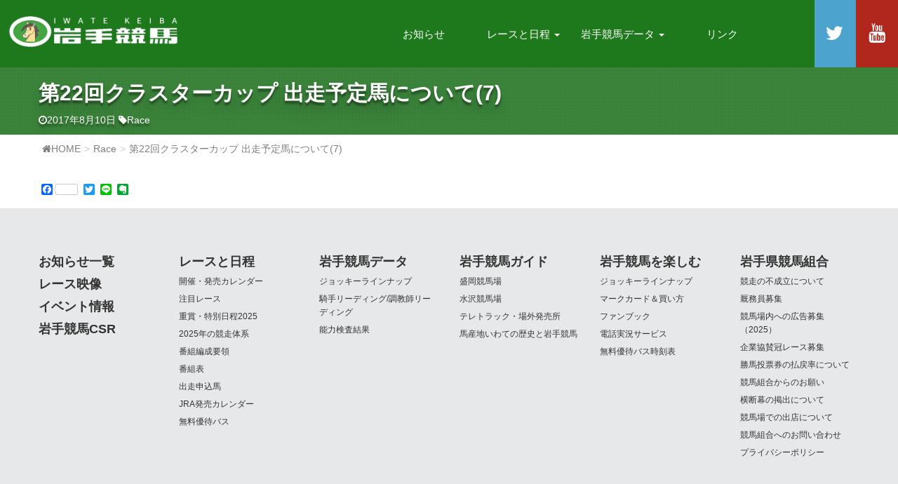

--- FILE ---
content_type: text/html; charset=UTF-8
request_url: https://www.iwatekeiba.or.jp/news/17cla-07
body_size: 32580
content:
<!DOCTYPE html>
<html lang="ja">
<head>
<meta charset="UTF-8" />
<meta http-equiv="Content-Type" content="text/html; charset=UTF-8" />
<meta name="Description" content="レーシングプログラムとライブ中継、録画放送。ジョッキーや出走予定馬データ。">
<meta name="viewport" content="width=device-width, initial-scale=1">
<meta http-equiv="Pragma" content="no-cache">
<meta http-equiv="Cache-Control" content="no-cache">

<link rel="shortcut icon" href="https://www.iwatekeiba.or.jp/dir/wp-content/themes/iwatekeiba/img/favicon-text.ico">
<link rel="stylesheet/less" href="https://www.iwatekeiba.or.jp/dir/wp-content/themes/iwatekeiba/dist/css/style.less" type="text/css" />


<link rel="stylesheet" type="text/css" href="https://www.iwatekeiba.or.jp/dir/wp-content/themes/iwatekeiba/dist/js/slick/slick.css" media="screen" />
<link rel="stylesheet" type="text/css" href="https://www.iwatekeiba.or.jp/dir/wp-content/themes/iwatekeiba/dist/js/slick/slick-theme.css" media="screen" />

<script src="https://cdnjs.cloudflare.com/ajax/libs/less.js/2.7.2/less.min.js?v=220402"></script>
<script src="https://ajax.googleapis.com/ajax/libs/jquery/1.11.3/jquery.min.js"></script>
<script>
$(function(){
 $.ajax({
 type: "GET",
 url:"https://graph.facebook.com/v2.8/396851333686043/feed?fields=permalink_url%2Cfull_picture%2Cmessage%2Ccreated_time&access_token=EAADD9s1uUhwBAEBZBOPmH7hAAqwScrBTY9LRZBTBx4RxmzHeEOpq8wOLDAS5jt2IFk7IIJ9PE6HZAAj8n4w3ZBmCRFriwNC25TbYOK18cIOEnRxKAMhnEWuHmMyTOQqZCxRsTYJaX6d68gWBFXXo4jA8kcirXJFJFDE7OWPSzxXkctoSJR1zu",

 //url: "https://graph.facebook.com/v2.8/396851333686043/feed?fields=permalink_url%2Cfull_picture%2Cmessage%2Ccreated_time&access_token=659015457612738|vnQV8xz7Sc03qZxcgtZN1XMAGqU",
 //url: "https://graph.facebook.com/v2.8/xxxxxxxx/feed?fields=permalink_url%2Cfull_picture%2Cmessage%2Ccreated_time&access_token=xxxxxxxx",
 dataType: "json",
 success: function(json){
 json = json.data;
 var num = json.length;
 var Feed = "<ul class='fb-child'>\n";
 for(var i=0; i<=1; i++){
 var time = parseISO8601(json[i].created_time);
 var text = json[i].message;
 var fblink = json[i].permalink_url;
 var fbphoto = json[i].full_picture;
 Feed += '<li>'+
 //'<div class="fb-post-child" style="background-image: url('+fbphoto+');">'+
 '<div class="info-media-meta">' + '<span class="replace-data text-left">' + time + '</span></div>' +
 '<div class="info-media-text text-left">'+'<span class="article_title"><a href="' + fblink + '" target="_blank">' +text+ '</a></span></div>' + '</li>\n';
 }
 Feed += "</ul>\n";
 $("#fb-inport").append(Feed);
 }
 });
});
function parseISO8601(str) {
 var date = str.match(/(\d{4})-(\d{2})-(\d{2})T(\d{2}):(\d{2})/);
 return date = date[1] + "年"+ date[2] + "月" + date[3] + "日";
}
</script>
<script type="text/javascript">
jQuery(function($) {
  
var nav    = $('#fixedBox'),
    offset = nav.offset();
  
$(window).scroll(function () {
  if($(window).scrollTop() > offset.top) {
    nav.addClass('fixed');
  } else {
    nav.removeClass('fixed');
  }
});
  
});
</script>

<!--[if lt IE 9]><script src="https://www.iwatekeiba.or.jp/dir/wp-content/themes/iwatekeiba/assets/js/ie8-responsive-file-warning.js"></script><![endif]-->
<!-- HTML5 shim and Respond.js IE8 support of HTML5 elements and media queries -->
<!--[if lt IE 9]>
<script src="https://oss.maxcdn.com/libs/html5shiv/3.7.0/html5shiv.js"></script>
<script src="https://oss.maxcdn.com/libs/respond.js/1.4.2/respond.min.js"></script>
<script> document.createElement('video'); </script>
<![endif]-->
<style>
  video { display: block; }
</style>

<title>第22回クラスターカップ 出走予定馬について(7) &#8211; 岩手競馬</title>
<link rel='dns-prefetch' href='//ajax.googleapis.com' />
<link rel='dns-prefetch' href='//s.w.org' />
<link rel="alternate" type="application/rss+xml" title="岩手競馬 &raquo; フィード" href="https://www.iwatekeiba.or.jp/feed" />
<link rel="alternate" type="application/rss+xml" title="岩手競馬 &raquo; コメントフィード" href="https://www.iwatekeiba.or.jp/comments/feed" />
		<script type="text/javascript">
			window._wpemojiSettings = {"baseUrl":"https:\/\/s.w.org\/images\/core\/emoji\/11\/72x72\/","ext":".png","svgUrl":"https:\/\/s.w.org\/images\/core\/emoji\/11\/svg\/","svgExt":".svg","source":{"concatemoji":"https:\/\/www.iwatekeiba.or.jp\/dir\/wp-includes\/js\/wp-emoji-release.min.js?ver=4.9.8"}};
			!function(a,b,c){function d(a,b){var c=String.fromCharCode;l.clearRect(0,0,k.width,k.height),l.fillText(c.apply(this,a),0,0);var d=k.toDataURL();l.clearRect(0,0,k.width,k.height),l.fillText(c.apply(this,b),0,0);var e=k.toDataURL();return d===e}function e(a){var b;if(!l||!l.fillText)return!1;switch(l.textBaseline="top",l.font="600 32px Arial",a){case"flag":return!(b=d([55356,56826,55356,56819],[55356,56826,8203,55356,56819]))&&(b=d([55356,57332,56128,56423,56128,56418,56128,56421,56128,56430,56128,56423,56128,56447],[55356,57332,8203,56128,56423,8203,56128,56418,8203,56128,56421,8203,56128,56430,8203,56128,56423,8203,56128,56447]),!b);case"emoji":return b=d([55358,56760,9792,65039],[55358,56760,8203,9792,65039]),!b}return!1}function f(a){var c=b.createElement("script");c.src=a,c.defer=c.type="text/javascript",b.getElementsByTagName("head")[0].appendChild(c)}var g,h,i,j,k=b.createElement("canvas"),l=k.getContext&&k.getContext("2d");for(j=Array("flag","emoji"),c.supports={everything:!0,everythingExceptFlag:!0},i=0;i<j.length;i++)c.supports[j[i]]=e(j[i]),c.supports.everything=c.supports.everything&&c.supports[j[i]],"flag"!==j[i]&&(c.supports.everythingExceptFlag=c.supports.everythingExceptFlag&&c.supports[j[i]]);c.supports.everythingExceptFlag=c.supports.everythingExceptFlag&&!c.supports.flag,c.DOMReady=!1,c.readyCallback=function(){c.DOMReady=!0},c.supports.everything||(h=function(){c.readyCallback()},b.addEventListener?(b.addEventListener("DOMContentLoaded",h,!1),a.addEventListener("load",h,!1)):(a.attachEvent("onload",h),b.attachEvent("onreadystatechange",function(){"complete"===b.readyState&&c.readyCallback()})),g=c.source||{},g.concatemoji?f(g.concatemoji):g.wpemoji&&g.twemoji&&(f(g.twemoji),f(g.wpemoji)))}(window,document,window._wpemojiSettings);
		</script>
		<style type="text/css">
img.wp-smiley,
img.emoji {
	display: inline !important;
	border: none !important;
	box-shadow: none !important;
	height: 1em !important;
	width: 1em !important;
	margin: 0 .07em !important;
	vertical-align: -0.1em !important;
	background: none !important;
	padding: 0 !important;
}
</style>
<link rel='stylesheet' id='dashicons-css'  href='https://www.iwatekeiba.or.jp/dir/wp-includes/css/dashicons.min.css?ver=4.9.8' type='text/css' media='all' />
<link rel='stylesheet' id='Base-css-css'  href='https://www.iwatekeiba.or.jp/dir/wp-content/themes/iwatekeiba/style.css?ver=4.9.8' type='text/css' media='all' />
<link rel='stylesheet' id='wp-css-css'  href='https://www.iwatekeiba.or.jp/dir/wp-content/themes/iwatekeiba/style_addition.css?ver=4.9.8' type='text/css' media='all' />
<link rel='stylesheet' id='rwd-css-css'  href='https://www.iwatekeiba.or.jp/dir/wp-content/themes/iwatekeiba/responsive.css?ver=4.9.8' type='text/css' media='all' />
<link rel='stylesheet' id='print-css-css'  href='https://www.iwatekeiba.or.jp/dir/wp-content/themes/iwatekeiba/print.css?ver=4.9.8' type='text/css' media='all' />
<link rel='stylesheet' id='bxslider-css-css'  href='https://www.iwatekeiba.or.jp/dir/wp-content/themes/iwatekeiba/dist/css/flexslider.css?ver=4.9.8' type='text/css' media='all' />
<link rel='stylesheet' id='custom-css-css'  href='https://www.iwatekeiba.or.jp/dir/wp-content/themes/iwatekeiba/dist/css/pigment.css?ver=4.9.8' type='text/css' media='all' />
<link rel='stylesheet' id='style-css-css'  href='https://www.iwatekeiba.or.jp/dir/wp-content/themes/iwatekeiba/dist/css/animate.min.css?ver=4.9.8' type='text/css' media='all' />
<link rel='stylesheet' id='fontawesomeie-css-css'  href='https://www.iwatekeiba.or.jp/dir/wp-content/themes/iwatekeiba/dist/css/font-awesome.min.css?ver=4.9.8' type='text/css' media='all' />
<link rel='stylesheet' id='fontawesomeie7-css-css'  href='https://www.iwatekeiba.or.jp/dir/wp-content/themes/iwatekeiba/dist/css/font-awesome-ie7.css?ver=4.9.8' type='text/css' media='all' />
<link rel='stylesheet' id='addtoany-css'  href='https://www.iwatekeiba.or.jp/dir/wp-content/plugins/add-to-any/addtoany.min.css?ver=1.15' type='text/css' media='all' />
<script type='text/javascript' src='https://www.iwatekeiba.or.jp/dir/wp-includes/js/jquery/jquery.js?ver=1.12.4'></script>
<script type='text/javascript' src='https://www.iwatekeiba.or.jp/dir/wp-includes/js/jquery/jquery-migrate.min.js?ver=1.4.1'></script>
<script type='text/javascript' src='https://www.iwatekeiba.or.jp/dir/wp-content/plugins/add-to-any/addtoany.min.js?ver=1.1'></script>
<link rel='https://api.w.org/' href='https://www.iwatekeiba.or.jp/wp-json/' />
<link rel="EditURI" type="application/rsd+xml" title="RSD" href="https://www.iwatekeiba.or.jp/dir/xmlrpc.php?rsd" />
<link rel="wlwmanifest" type="application/wlwmanifest+xml" href="https://www.iwatekeiba.or.jp/dir/wp-includes/wlwmanifest.xml" /> 
<link rel='prev' title='第6回盛岡競馬後半のイベント情報／クラスターカップウィークです' href='https://www.iwatekeiba.or.jp/news/170809n' />
<link rel='next' title='平成29年度 第5回水沢競馬 能力検査結果／8月11日' href='https://www.iwatekeiba.or.jp/news/170811e' />
<meta name="generator" content="WordPress 4.9.8" />
<link rel="canonical" href="https://www.iwatekeiba.or.jp/news/17cla-07" />
<link rel='shortlink' href='https://www.iwatekeiba.or.jp/?p=4569' />
<link rel="alternate" type="application/json+oembed" href="https://www.iwatekeiba.or.jp/wp-json/oembed/1.0/embed?url=https%3A%2F%2Fwww.iwatekeiba.or.jp%2Fnews%2F17cla-07" />
<link rel="alternate" type="text/xml+oembed" href="https://www.iwatekeiba.or.jp/wp-json/oembed/1.0/embed?url=https%3A%2F%2Fwww.iwatekeiba.or.jp%2Fnews%2F17cla-07&#038;format=xml" />

<script data-cfasync="false">
window.a2a_config=window.a2a_config||{};a2a_config.callbacks=[];a2a_config.overlays=[];a2a_config.templates={};a2a_localize = {
	Share: "共有",
	Save: "ブックマーク",
	Subscribe: "購読",
	Email: "メール",
	Bookmark: "ブックマーク",
	ShowAll: "すべて表示する",
	ShowLess: "小さく表示する",
	FindServices: "サービスを探す",
	FindAnyServiceToAddTo: "追加するサービスを今すぐ探す",
	PoweredBy: "Powered by",
	ShareViaEmail: "メールでシェアする",
	SubscribeViaEmail: "メールで購読する",
	BookmarkInYourBrowser: "ブラウザにブックマーク",
	BookmarkInstructions: "このページをブックマークするには、 Ctrl+D または \u2318+D を押下。",
	AddToYourFavorites: "お気に入りに追加",
	SendFromWebOrProgram: "任意のメールアドレスまたはメールプログラムから送信",
	EmailProgram: "メールプログラム",
	More: "詳細&#8230;",
	ThanksForSharing: "Thanks for sharing!",
	ThanksForFollowing: "Thanks for following!"
};

(function(d,s,a,b){a=d.createElement(s);b=d.getElementsByTagName(s)[0];a.async=1;a.src="https://static.addtoany.com/menu/page.js";b.parentNode.insertBefore(a,b);})(document,"script");
</script>
		<style>
		.cardboard
		{
			position: relative;
		}
		.cardboard .full-screen
		{
			display: block;
			position: absolute;
			bottom: 8px;
			right: 8px;
			z-index: 999;
			color: #ffffff;
			text-decoration: none;
			border: none;
		}
		</style>
		<!-- Global site tag (gtag.js) - Google Ads: 323096227 -->
<script async src="https://www.googletagmanager.com/gtag/js?id=AW-323096227"></script>
<script>
  window.dataLayer = window.dataLayer || [];
  function gtag(){dataLayer.push(arguments);}
  gtag('js', new Date());

  gtag('config', 'AW-323096227');
</script>
</head>
<body class="news-template-default single single-news postid-4569">

  <div id="fb-root"></div>
	<script>(function(d, s, id) {
	var js, fjs = d.getElementsByTagName(s)[0];
	if (d.getElementById(id)) return;
	js = d.createElement(s); js.id = id;
	js.src = "//connect.facebook.net/ja_JP/sdk.js#xfbml=1&version=v2.8";
	fjs.parentNode.insertBefore(js, fjs);
	}(document, 'script', 'facebook-jssdk'));</script>

  <div id="h">
    <div id="fixedBox" class="nav animated fadeIn">
      <div class="globalnavi">
        <div class="globalnavi_in cf">
          <div class="span-xs-12 span-sm-3 span-lg-4 h_logo nopadding">
            <h1 class="text-center">
              <a href="https://www.iwatekeiba.or.jp/">
                <img class="over" src="https://www.iwatekeiba.or.jp/dir/wp-content/themes/iwatekeiba/img/head_logo.png" alt=""/>
              </a>
            </h1>
          </div>

          <div class="span-sm-9 span-lg-7 navbar navbar-inverse navbar-static-top nopadding navbar-right" role="navigation">
            <div class="navbar-header">
              <button type="button" class="navbar-toggle" data-toggle="collapse" data-target=".navbar-collapse">
                <span class="sr-only">Toggle navigation</span>
                <span class="icon-bar"></span>
                <span class="icon-bar"></span>
                <span class="icon-bar"></span>
              </button>
            </div>
            <div class="navbar-collapse collapse mega-menu">

                              <ul class="min-nav navbar-nav">
  
  <li><a href="https://www.iwatekeiba.or.jp/news/">お知らせ</a></li>
  <!-- <li><a href="http://keiba-lv-st.jp/" target="_blank">レース映像</a></li> -->
  <li class="dropdown">
    <a href="#" class="dropdown-toggle" data-toggle="dropdown" role="button" aria-expanded="false">レースと日程 <span class="caret"></span></a>
    <ul class="dropdown-menu" role="menu">
      <!--<li><a href="https://www.iwatekeiba.or.jp/race/">レースと日程</a></li>-->
      <li>
          <a href="https://www.iwatekeiba.or.jp/calendar/2026_01"><i class="fa fa-caret-right" aria-hidden="true"></i>開催・発売カレンダー</a>
      </li>
      <!--<li><a href="https://www.iwatekeiba.or.jp/race/mainrace/"><i class="fa fa-caret-right" aria-hidden="true"></i>今日のメインレース</a></li>-->
      <li><a href="https://www.iwatekeiba.or.jp/race/pickup/"><i class="fa fa-caret-right" aria-hidden="true"></i>注目レース</a></li>
      <li><a href="https://www.iwatekeiba.or.jp/race/pattern-race/"><i class="fa fa-caret-right" aria-hidden="true"></i>重賞・特別日程2025</a></li>
      <li><a href="https://www.iwatekeiba.or.jp/race-data/racing_system/"><i class="fa fa-caret-right" aria-hidden="true"></i>2025年の競走体系</a></li>
      <li><a href="https://www.iwatekeiba.or.jp/dir/wp-content/uploads/2025/02/2025_iwate_hensei_yoryo.pdf" target="_blank"><i class="fa fa-caret-right" aria-hidden="true"></i>番組編成要領</a></li>
      <li><a href="https://www.iwatekeiba.or.jp/category/program/"><i class="fa fa-caret-right" aria-hidden="true"></i>番組表</a></li>
      <li><a href="https://www.iwatekeiba.or.jp/tap/"><i class="fa fa-caret-right" aria-hidden="true"></i>出走申込馬</a></li>
      <li><a href="https://www.iwatekeiba.or.jp/race/jra-calendar/"><i class="fa fa-caret-right" aria-hidden="true"></i>JRA発売カレンダー</a></li>
      <!-- <li class="divider"></li> -->
      <li><a href="https://www.iwatekeiba.or.jp/race/free_bus"><i class="fa fa-caret-right" aria-hidden="true"></i>無料優待バス</a></li>
    </ul>
  </li>
  <li class="dropdown">
    <a href="#" class="dropdown-toggle" data-toggle="dropdown" role="button" aria-expanded="false">岩手競馬データ <span class="caret"></span></a>
    <ul class="dropdown-menu mega-menu" role="menu">
      <!--<li><a href="https://www.iwatekeiba.or.jp/race-data/"><i class="fa fa-caret-right" aria-hidden="true"></i>岩手競馬データ</a></li>-->
      <!--<li>
          <a href="https://www.iwatekeiba.or.jp/calendar/2026_01"><i class="fa fa-caret-right" aria-hidden="true"></i>開催・発売カレンダー</a>
      </li>-->
      <li><a href="https://www.iwatekeiba.or.jp/fun/jockey/"><i class="fa fa-caret-right" aria-hidden="true"></i>ジョッキーラインナップ</a></li>
      <li><a href="https://www.iwatekeiba.or.jp/race-data/leading/"><i class="fa fa-caret-right" aria-hidden="true"></i>騎手リーディング/調教師リーディング</a></li>
      <li><a href="https://www.iwatekeiba.or.jp/race-data/noken/"><i class="fa fa-caret-right" aria-hidden="true"></i>能力検査結果</a></li>
    </ul>
  </li>
  <li><a href="https://www.iwatekeiba.or.jp/links/">リンク</a></li>
    <li class="social-btn yt">
    <a href="https://www.youtube.com/user/IwateKeibaITV" target="_blank">
      <i class="fa fa-youtube" aria-hidden="true"></i>
    </a>
  </li>
      <li class="social-btn tw">
    <a href="https://twitter.com/iwatekeiba" target="_blank">
      <i class="fa fa-twitter" aria-hidden="true"></i>
    </a>
  </li>
  </ul>
              
            </div>
          </div>
        </div>
      </div>
    </div>
  </div>



	<!-- ********************** ヘッダー **********************  -->
<section class="single-news-tmp second">
		<header class="entry-header" style="background-image: url();">
			<div class="overlay"></div>
			<div class="container">
				<h1 class="entry-title">第22回クラスターカップ 出走予定馬について(7)</h1>				<div class="post-meta">
					<time datetime="2017-08-10">
						<i class="fa fa-clock-o"></i>2017年8月10日					</time>
					<span class="postcat">
						<i class="fa fa-tag" aria-hidden="true"></i><a href="https://www.iwatekeiba.or.jp/category/race" rel="category tag">Race</a>					</span>
				</div>
			</div>
		</header><!-- .entry-header -->
			<div class="container">
				<div class="breadcrumb"><div id="breadcrumb"><ul><li itemscope itemtype="http://data-vocabulary.org/Breadcrumb"><a href="https://www.iwatekeiba.or.jp/" class="home" itemprop="url" ><span itemprop="title"><i class="fa fa-home"></i>HOME</span></a></li><li itemscope itemtype="http://data-vocabulary.org/Breadcrumb"><a href="https://www.iwatekeiba.or.jp/category/race" itemprop="url" ><span itemprop="title">Race</span></a></li><li itemscope itemtype="http://data-vocabulary.org/Breadcrumb"><span itemprop="title">第22回クラスターカップ 出走予定馬について(7)</span></li></ul></div></div>
									
						<div class="entry-content">
														<!-- <h2><a href="https://www.iwatekeiba.or.jp/news/17cla-07">第22回クラスターカップ 出走予定馬について(7)</a></h2> -->
								<div class="addtoany_share_save_container addtoany_content addtoany_content_top"><div class="a2a_kit a2a_kit_size_16 addtoany_list" data-a2a-url="https://www.iwatekeiba.or.jp/news/17cla-07" data-a2a-title="第22回クラスターカップ 出走予定馬について(7)"><a class="a2a_button_facebook a2a_counter" href="https://www.addtoany.com/add_to/facebook?linkurl=https%3A%2F%2Fwww.iwatekeiba.or.jp%2Fnews%2F17cla-07&amp;linkname=%E7%AC%AC22%E5%9B%9E%E3%82%AF%E3%83%A9%E3%82%B9%E3%82%BF%E3%83%BC%E3%82%AB%E3%83%83%E3%83%97%20%E5%87%BA%E8%B5%B0%E4%BA%88%E5%AE%9A%E9%A6%AC%E3%81%AB%E3%81%A4%E3%81%84%E3%81%A6%287%29" title="Facebook" rel="nofollow noopener" target="_blank"></a><a class="a2a_button_twitter" href="https://www.addtoany.com/add_to/twitter?linkurl=https%3A%2F%2Fwww.iwatekeiba.or.jp%2Fnews%2F17cla-07&amp;linkname=%E7%AC%AC22%E5%9B%9E%E3%82%AF%E3%83%A9%E3%82%B9%E3%82%BF%E3%83%BC%E3%82%AB%E3%83%83%E3%83%97%20%E5%87%BA%E8%B5%B0%E4%BA%88%E5%AE%9A%E9%A6%AC%E3%81%AB%E3%81%A4%E3%81%84%E3%81%A6%287%29" title="Twitter" rel="nofollow noopener" target="_blank"></a><a class="a2a_button_line" href="https://www.addtoany.com/add_to/line?linkurl=https%3A%2F%2Fwww.iwatekeiba.or.jp%2Fnews%2F17cla-07&amp;linkname=%E7%AC%AC22%E5%9B%9E%E3%82%AF%E3%83%A9%E3%82%B9%E3%82%BF%E3%83%BC%E3%82%AB%E3%83%83%E3%83%97%20%E5%87%BA%E8%B5%B0%E4%BA%88%E5%AE%9A%E9%A6%AC%E3%81%AB%E3%81%A4%E3%81%84%E3%81%A6%287%29" title="Line" rel="nofollow noopener" target="_blank"></a><a class="a2a_button_evernote" href="https://www.addtoany.com/add_to/evernote?linkurl=https%3A%2F%2Fwww.iwatekeiba.or.jp%2Fnews%2F17cla-07&amp;linkname=%E7%AC%AC22%E5%9B%9E%E3%82%AF%E3%83%A9%E3%82%B9%E3%82%BF%E3%83%BC%E3%82%AB%E3%83%83%E3%83%97%20%E5%87%BA%E8%B5%B0%E4%BA%88%E5%AE%9A%E9%A6%AC%E3%81%AB%E3%81%A4%E3%81%84%E3%81%A6%287%29" title="Evernote" rel="nofollow noopener" target="_blank"></a></div></div>						</div>
											
								
	</div>
</section>
<div id="footnav" class="section">
	<div class="container">
		<div class="row">
			<div class="span-md-2 span-xs-6">
				<h3><a href="https://www.iwatekeiba.or.jp/news/">お知らせ一覧</a></h3>
				<h3><a href="http://keiba-lv-st.jp/" target="_blank">レース映像</a></h3>
				<h3><a href="https://www.iwatekeiba.or.jp/category/event/">イベント情報</a></h3>
				<h3><a href="https://www.iwatekeiba.or.jp/category/%e5%b2%a9%e6%89%8b%e7%ab%b6%e9%a6%accsr/">岩手競馬CSR</a></h3>
			</div>
			<div class="span-md-2 span-xs-6">
				<h3 class="text-left">
					レースと日程
				</h3>
				<ul>
					<!--<li>
						<a href="http://www.keiba.go.jp/KeibaWeb/MonthlyConveneInfo/MonthlyConveneInfoTop" target="_blank">出走馬・オッズ・競走成績</a>
					</li>-->
          <li>
              <a href="https://www.iwatekeiba.or.jp/calendar/2026_01">開催・発売カレンダー</a>
          </li>
					<li><a href="https://www.iwatekeiba.or.jp/race/pickup/">注目レース</a></li>
					<li><a href="https://www.iwatekeiba.or.jp/race/pattern-race/">重賞・特別日程2025</a></li>
					<li><a href="https://www.iwatekeiba.or.jp/race-data/racing_system/">2025年の競走体系</a></li>
					<li><a href="https://www.iwatekeiba.or.jp/dir/wp-content/uploads/2025/02/2025_iwate_hensei_yoryo.pdf" target="_blank">番組編成要領</a></li>
          <li><a href="https://www.iwatekeiba.or.jp/category/program/">番組表</a></li>
					<li><a href="https://www.iwatekeiba.or.jp/tap/">出走申込馬</a></li>
					<li><a href="https://www.iwatekeiba.or.jp/race/jra-calendar/">JRA発売カレンダー</a></li>
					<li><a href="https://www.iwatekeiba.or.jp/race/free_bus">無料優待バス</a></li>
				</ul>
			</div>
			<div class="span-md-2 span-xs-6">
				<h3 class="text-left">
					<a href="https://www.iwatekeiba.or.jp/race-data/">岩手競馬データ</a>
				</h3>
				<ul>
					<li><a href="https://www.iwatekeiba.or.jp/fun/jockey/">ジョッキーラインナップ</a></li>
					<li><a href="https://www.iwatekeiba.or.jp/race-data/leading/">騎手リーディング/調教師リーディング</a></li>
					<li><a href="https://www.iwatekeiba.or.jp/race-data/noken/">能力検査結果</a></li>
				</ul>
			</div>
			<div class="span-md-2 span-xs-6">
				<h3 class="text-left">岩手競馬ガイド</h3>
				<ul>
					<li><a href="https://www.iwatekeiba.or.jp/guide/moriokakeiba/">盛岡競馬場</a></li>
					<li><a href="https://www.iwatekeiba.or.jp/guide/mizusawakeiba/">水沢競馬場</a></li>
					<li><a href="https://www.iwatekeiba.or.jp/guide/tele_track/">テレトラック・場外発売所</a></li>
					<li><a href="https://www.iwatekeiba.or.jp/guide/aramashi/">馬産地いわての歴史と岩手競馬</a></li>
					<li>　</li>
				</ul>
			</div>
			<div class="span-md-2 span-xs-6">
				<h3 class="text-left">岩手競馬を楽しむ</h3>
				<ul>
					<!-- <li><a href="#">岩手競馬の楽しみ方</a></li> -->
					<li><a href="https://www.iwatekeiba.or.jp/fun/jockey/">ジョッキーラインナップ</a></li>
					<li><a href="https://www.iwatekeiba.or.jp/guide/buy_markcard/">マークカード＆買い方</a></li>
					<li><a href="https://www.iwatekeiba.or.jp/fun/fanbook/">ファンブック</a></li>
					<!-- <li><a href="#">岩手競馬の四季</a></li> -->
					<!-- <li><a href="#">岩手競馬クイズ</a></li> -->
					<li><a href="https://www.iwatekeiba.or.jp/fun/live_service/">電話実況サービス</a></li>
					<li><a href="https://www.iwatekeiba.or.jp/race/free_bus/">無料優待バス時刻表</a></li>
				</ul>
			</div>
			<div class="span-md-2 span-xs-6">
				<h3 class="text-left">岩手県競馬組合</h3>
				<ul>
					<li><a href="https://www.iwatekeiba.or.jp/race_failure">競走の不成立について</a></li>
					<li><a href="https://www.iwatekeiba.or.jp/union/recruitment/">厩務員募集</a></li>
					<li><a href="https://www.iwatekeiba.or.jp/union/ad_recruitment/">競馬場内への広告募集（2025）</a></li>
					<!--<li><a href="https://www.iwatekeiba.or.jp/union/ad_recruitment_program/">競走番組表への広告募集（2025）</a></li>-->
					<li><a href="https://www.iwatekeiba.or.jp/union/race_recruitment/">企業協賛冠レース募集</a></li>
					<li><a href="https://www.iwatekeiba.or.jp/union/haraimodoshi/">勝馬投票券の払戻率について</a></li>
					<li><a href="https://www.iwatekeiba.or.jp/union/notice_from_union/">競馬組合からのお願い</a></li>
					<li><a href="https://www.iwatekeiba.or.jp/union/oudanmaku/">横断幕の掲出について</a></li>
					<li><a href="https://www.iwatekeiba.or.jp/union/shutten/">競馬場での出店について</a></li>
					<li><a href="mailto:home@iwatekeiba.or.jp">競馬組合へのお問い合わせ</a></li>
					<li><a href="https://www.iwatekeiba.or.jp/union/policy/">プライバシーポリシー</a></li>
					<!--<li><a href="https://www.iwatekeiba.or.jp/inq/">岩手競馬へのお問合わせ</a></li>-->
				</ul>
			</div>
		</div>
	</div>
</div>

<footer class="text-center">
	<p id="pagetop" class="pull-right"><a href="#"><img src="https://www.iwatekeiba.or.jp/dir/wp-content/themes/iwatekeiba/img/page_top.png" alt="ページトップ"></a></p>
	<div class="container">
		<div class="text-center">
			<img src="https://www.iwatekeiba.or.jp/dir/wp-content/themes/iwatekeiba/img/Conceptimage-l-ougon2025.jpg" alt=""><br>
<small>岩手県競馬組合<br>
〒020-0803　盛岡市新庄字上八木田10番地<br>            
				<small>&copy; IWATEKEIBA . All Rights Reserved.</small>
		</div>
	</div>
</footer>

<script type='text/javascript' src='https://www.iwatekeiba.or.jp/dir/wp-content/plugins/cardboard/three/three.min.js?ver=1768819282'></script>
<script type='text/javascript' src='https://www.iwatekeiba.or.jp/dir/wp-content/plugins/cardboard/three/three-orbit-controls.min.js?ver=1768819282'></script>
<script type='text/javascript' src='https://www.iwatekeiba.or.jp/dir/wp-content/plugins/cardboard/js/cardboard.js?ver=1768819282'></script>
<script type='text/javascript' src='https://ajax.googleapis.com/ajax/libs/jquery/1.8.1/jquery.min.js?ver=4.9.8'></script>
<script type='text/javascript' src='https://www.iwatekeiba.or.jp/dir/wp-content/themes/iwatekeiba/dist/js/effect.js?ver=1.0.0'></script>
<script type='text/javascript' src='https://www.iwatekeiba.or.jp/dir/wp-includes/js/wp-embed.min.js?ver=4.9.8'></script>

<script src="https://code.jquery.com/jquery-1.11.3.min.js"></script>

<script src="https://ajax.googleapis.com/ajax/libs/jquery/1.8.1/jquery.min.js" type="text/javascript"></script>
<script src="https://www.iwatekeiba.or.jp/dir/wp-content/themes/iwatekeiba/dist/js/fixedBoxandHeighter.js" type="text/javascript"></script>
<script src="https://www.iwatekeiba.or.jp/dir/wp-content/themes/iwatekeiba/dist/js/bootstrap.min.js"></script>

<script src="https://www.iwatekeiba.or.jp/dir/wp-content/themes/iwatekeiba/dist/js/effect.js">//エフェクト</script>
<script src="https://www.iwatekeiba.or.jp/dir/wp-content/themes/iwatekeiba/dist/js/pagetop.js">//ページトップ</script>
<!-- FlexSlider -->

	<script src="http://ajax.googleapis.com/ajax/libs/jquery/1.11.1/jquery.min.js"></script>
	<script src="https://www.iwatekeiba.or.jp/dir/wp-content/themes/iwatekeiba/dist/js/slick/slick.js"></script>
	<script>
	$(function() {
	    $('.center-item').slick({
	          infinite: false,
	          dots:false,
	          slidesToShow: 1,
	          centerMode: true, //要素を中央寄せ
	          centerPadding:'0px', //両サイドの見えている部分のサイズ
	          autoplay:true, //自動再生
						responsive: [{
								 breakpoint: 1100,
											settings: {
												centerPadding:'0px', //両サイドの見えている部分のサイズ
								 }
						}]
	     });
			 $('.top_information_item').slick({
	           infinite: true,
	           dots:false,
	           slidesToShow: 1,
	           centerMode: true, //要素を中央寄せ
	           centerPadding:'0', //両サイドの見えている部分のサイズ
	           autoplay:true, //自動再生
	           responsive: [{
	                breakpoint: 480,
	                     settings: {
	                          centerMode: false,
	                }
	           }]
	      });

				$('.Racecalendar').slick({
							infinite: false,
							dots:false,
							slidesToShow: 7,
							centerMode: false, //要素を中央寄せ
							centerPadding:'2px', //両サイドの見えている部分のサイズ
							autoplay:false, //自動再生
							responsive: [{
									 breakpoint: 680,
											settings: {
												infinite: true,
												centerMode: true,
												slidesToShow: 1,
												centerMode: true, //要素を中央寄せ
												centerPadding:'40px',
									 }
							}]
				 });
	});
	</script>



<!-- liScroll -->
<script src="https://www.iwatekeiba.or.jp/dir/wp-content/themes/iwatekeiba/dist/js/liscroll/jquery.li-scroller.1.0.js"></script>
<script>
$(function(){
	$("ul#telop").liScroll({travelocity: 0.15});
	$("ul#telop-2").liScroll({travelocity: 0.1});
});
</script>


<script src="https://www.iwatekeiba.or.jp/dir/wp-content/themes/iwatekeiba/dist/js/jquery.matchHeight.js">//ページトップ</script>
<script>
  $(function(){
    $('.slick-slide').matchHeight();
  });
</script>



<script>
  (function(i,s,o,g,r,a,m){i['GoogleAnalyticsObject']=r;i[r]=i[r]||function(){
  (i[r].q=i[r].q||[]).push(arguments)},i[r].l=1*new Date();a=s.createElement(o),
  m=s.getElementsByTagName(o)[0];a.async=1;a.src=g;m.parentNode.insertBefore(a,m)
  })(window,document,'script','//www.google-analytics.com/analytics.js','ga');

  ga('create', 'UA-5407744-2', 'iwatekeiba.or.jp');
  ga('send', 'pageview');

</script>

<!-- Google tag (gtag.js) -->
<script async src="https://www.googletagmanager.com/gtag/js?id=G-5P9SL5H6XJ"></script>
<script>
  window.dataLayer = window.dataLayer || [];
  function gtag(){dataLayer.push(arguments);}
  gtag('js', new Date());

  gtag('config', 'UA-270294096-1');
  gtag('config', 'G-5P9SL5H6XJ');
</script>


<!-- Yahoo!SSリターゲ用メインタグ 2021.10.6  -->
<script async src="https://s.yimg.jp/images/listing/tool/cv/ytag.js"></script>
<script>
window.yjDataLayer = window.yjDataLayer || [];
function ytag() { yjDataLayer.push(arguments); }
ytag({
  "type":"yss_retargeting",
  "config": {
    "yahoo_ss_retargeting_id": "1001210013",
    "yahoo_sstag_custom_params": {
    }
  }
});
</script>
<script async src="https://s.yimg.jp/images/listing/tool/cv/ytag.js"></script>
<script>
window.yjDataLayer = window.yjDataLayer || [];
function ytag() { yjDataLayer.push(arguments); }
ytag({
  "type":"yjad_retargeting",
  "config":{
    "yahoo_retargeting_id": "B4E8FQQ74Y",
    "yahoo_retargeting_label": "",
    "yahoo_retargeting_page_type": "",
    "yahoo_retargeting_items":[
      {item_id: '', category_id: '', price: '', quantity: ''}
    ]
  }
});
</script>
<!-- TVBridge -->
<script type="text/javascript">
(function(s,m,n,t,a,g,h,d,l,r){d=(s[a]||(s[a]={}))[g]||(s[a][g]={});if(d[h])return;d[h]=function(){(d[h+"_queue"]||(d[h+"_queue"]=[])).push(arguments)};l=m.createElement(n);l.charset="utf-8";l.async=true;l.src=t;r=m.getElementsByTagName(n)[0];r.parentNode.insertBefore(l,r)})(window,document,"script","https://cd.ladsp.com/script/pb_conv2.js","Smn","AdTag","conv");
Smn.AdTag.conv({
"smnAdvertiserId":"00016097"
});
</script>
<!-- TVBridge -->
<script type="text/javascript">
(function(s,m,n,t,a,g,h,d,l,r){d=(s[a]||(s[a]={}))[g]||(s[a][g]={});if(d[h])return;d[h]=function(){(d[h+"_queue"]||(d[h+"_queue"]=[])).push(arguments)};l=m.createElement(n);l.charset="utf-8";l.async=true;l.src=t;r=m.getElementsByTagName(n)[0];r.parentNode.insertBefore(l,r)})(window,document,"script","https://cd.ladsp.com/script/pb_pixel2.js","Smn","AdTag","pixel");
Smn.AdTag.pixel({
"smnAdvertiserId":"00016097"
});
</script>
</body>
</html>


--- FILE ---
content_type: text/css
request_url: https://www.iwatekeiba.or.jp/dir/wp-content/themes/iwatekeiba/style.css?ver=4.9.8
body_size: 215561
content:
/*::::::::::::::::::::::::::::::::::::::::::::::::::::::::::::::::
Theme Name: KEIBA
Author: the WordPress team
::::::::::::::::::::::::::::::::::::::::::::::::::::::::::::::::*/
/*!
 * Bootstrap v3.3.4 (http://getbootstrap.com)
 * Copyright 2011-2015 Twitter, Inc.
 * Licensed under MIT (https://github.com/twbs/bootstrap/blob/master/LICENSE)
 */

html,
body {
  height: 100%;
  font-family: Linotte, YuGothic, "Yu Gothic", 游ゴシック体, 游ゴシック, "ヒラギノ角ゴ Pro W3", "Hiragino Kaku Gothic Pro", Roboto, メイリオ, Meiryo, "ＭＳ Ｐゴシック", Osaka, "MS PGothic", Arial, Helvetica, Verdana, sans-serif;
}
html {
  margin-top: 0;
  font-family: sans-serif;
  -webkit-text-size-adjust: 100%;
      -ms-text-size-adjust: 100%;
  -webkit-box-sizing: border-box;
	-moz-box-sizing: border-box;
	box-sizing: border-box;
}
html { font-size: 62.5%;} /* = 10px */
body { font-size: 16px; font-size: 1.6rem; } /* = 16px */
h1 { font-size: 32px; font-size: 3.2rem; } /* = 16px */
h2 { font-size: 24px; font-size: 2.4rem; } /* = 16px */
h3 { font-size: 20px; font-size: 2.0rem; } /* = 16px */
h4 { font-size: 18px; font-size: 1.8rem; } /* = 16px */
p { font-size: 16px; font-size: 1.6rem; } /* = 16px */

*,
*:before,
*:after {
	/* Inherit box-sizing to make it easier to change the property for components that leverage other behavior; see http://css-tricks.com/inheriting-box-sizing-probably-slightly-better-best-practice/ */
	-webkit-box-sizing: inherit;
	-moz-box-sizing: inherit;
	box-sizing: inherit;
}
body {
  margin: 0;
}

article,
aside,
details,
figcaption,
figure,
footer,
header,
hgroup,
main,
menu,
nav,
section,
summary {
  display: block;
}
audio,
canvas,
progress,
video {
  display: inline-block;
  vertical-align: baseline;
}
audio:not([controls]) {
  display: none;
  height: 0;
}
[hidden],
template {
  display: none;
}
a {
  background-color: transparent;
}
a:active,
a:hover {
  outline: 0;
}
abbr[title] {
  border-bottom: 1px dotted;
}
b,
strong {
  font-weight: bold;
}
dfn {
  font-style: italic;
}
h1 {
  margin: .67em 0;
  font-size: 2em;
}
mark {
  color: #000;
  background: #ff0;
}
small {
  font-size: 80%;
}
sub,
sup {
  position: relative;
  font-size: 75%;
  line-height: 0;
  vertical-align: baseline;
}
sup {
  top: -.5em;
}
sub {
  bottom: -.25em;
}
img {
  border: 0;
}
svg:not(:root) {
  overflow: hidden;
}
figure {
  margin: 1em 40px;
}
hr {
  height: 0;
  -webkit-box-sizing: content-box;
     -moz-box-sizing: content-box;
          box-sizing: content-box;
}
pre {
  overflow: auto;
}
code,
kbd,
pre,
samp {
  font-family: monospace, monospace;
  font-size: 1em;
}
button,
input,
optgroup,
select,
textarea {
  margin: 0;
  font: inherit;
  color: inherit;
}
button,
input {
  overflow: visible;
}
button,
select {
  text-transform: none;
}
button,
html input[type="button"],
input[type="reset"],
input[type="submit"] {
  -webkit-appearance: button;
  cursor: pointer;
}
select {
	border: 1px solid #bbb;
	-webkit-border-radius: 3px;
	border-radius: 3px;
	height: 3em;
	max-width: 100%;
}
button::-moz-focus-inner,
[type="button"]::-moz-focus-inner,
[type="reset"]::-moz-focus-inner,
[type="submit"]::-moz-focus-inner {
	border-style: none;
	padding: 0;
}

button:-moz-focusring,
[type="button"]:-moz-focusring,
[type="reset"]:-moz-focusring,
[type="submit"]:-moz-focusring {
	outline: 1px dotted ButtonText;
}
[type="checkbox"],
[type="radio"] {
	-webkit-box-sizing: border-box;
	-moz-box-sizing: border-box;
	box-sizing: border-box;
	padding: 0;
}
[type="number"]::-webkit-inner-spin-button,
[type="number"]::-webkit-outer-spin-button {
	height: auto;
}
[type="search"] {
	-webkit-appearance: textfield;
	outline-offset: -2px;
}

[type="search"]::-webkit-search-cancel-button,
[type="search"]::-webkit-search-decoration {
	-webkit-appearance: none;
}
.searchform {
  position: relative;
}
input[type="submit"] {
  position: absolute;
  top: 0;
  right: 0;
}
::-webkit-file-upload-button {
	-webkit-appearance: button;
	font: inherit;
}
button[disabled],
html input[disabled] {
  cursor: default;
}
button::-moz-focus-inner,
input::-moz-focus-inner {
  padding: 0;
  border: 0;
}
input {
  line-height: normal;
}
input[type="checkbox"],
input[type="radio"] {
  -webkit-box-sizing: border-box;
     -moz-box-sizing: border-box;
          box-sizing: border-box;
  padding: 0;
  margin-right: 0.5em;
}

input[type="radio"] + label,
input[type="checkbox"] + label {
	font-weight: 400;
}
input[type="number"]::-webkit-inner-spin-button,
input[type="number"]::-webkit-outer-spin-button {
  height: auto;
}
input[type="search"] {
  -webkit-box-sizing: content-box;
     -moz-box-sizing: content-box;
          box-sizing: content-box;
  -webkit-appearance: textfield;
}
input[type="search"]::-webkit-search-cancel-button,
input[type="search"]::-webkit-search-decoration {
  -webkit-appearance: none;
}

button,
input[type="button"],
input[type="submit"] {
	background-color: #222;
	border: 0;
	-webkit-border-radius: 2px;
	border-radius: 2px;
	-webkit-box-shadow: none;
	box-shadow: none;
	color: #fff;
	cursor: pointer;
	display: inline-block;
	font-size: 14px;
	font-size: 0.875rem;
	font-weight: 800;
	line-height: 1.5;
	padding: 1em 2em;
	text-shadow: none;
	-webkit-transition: background 0.2s;
	transition: background 0.2s;
}

input + button,
input + input[type="button"],
input + input[type="submit"] {
	padding: 0.75em 2em;
}

button.secondary,
input[type="reset"],
input[type="button"].secondary,
input[type="reset"].secondary,
input[type="submit"].secondary {
	background-color: #ddd;
	color: #222;
}

button:hover,
button:focus,
input[type="button"]:hover,
input[type="button"]:focus,
input[type="submit"]:hover,
input[type="submit"]:focus {
	background: #767676;
}

button.secondary:hover,
button.secondary:focus,
input[type="reset"]:hover,
input[type="reset"]:focus,
input[type="button"].secondary:hover,
input[type="button"].secondary:focus,
input[type="reset"].secondary:hover,
input[type="reset"].secondary:focus,
input[type="submit"].secondary:hover,
input[type="submit"].secondary:focus {
	background: #bbb;
}


/* Placeholder text color -- selectors need to be separate to work. */
::-webkit-input-placeholder {
	color: #333;
	font-family: "Libre Franklin", "Helvetica Neue", helvetica, arial, sans-serif;
}

:-moz-placeholder {
	color: #333;
	font-family: "Libre Franklin", "Helvetica Neue", helvetica, arial, sans-serif;
}

::-moz-placeholder {
	color: #333;
	font-family: "Libre Franklin", "Helvetica Neue", helvetica, arial, sans-serif;
	opacity: 1;
	/* Since FF19 lowers the opacity of the placeholder by default */
}

:-ms-input-placeholder {
	color: #333;
	font-family: "Libre Franklin", "Helvetica Neue", helvetica, arial, sans-serif;
}
fieldset {
  padding: .35em .625em .75em;
  margin: 0 2px;
  border: 1px solid #c0c0c0;
}
legend {
  padding: 0;
  border: 0;
}
textarea {
  overflow: auto;
}
details,
menu {
	display: block;
}

summary {
	display: list-item;
}

canvas {
	display: inline-block;
}

template {
	display: none;
}

[hidden] {
	display: none;
}
optgroup {
  font-weight: bold;
}
table {
  border-spacing: 0;
  border-collapse: collapse;
}
td,
th {
  padding: 0;
}
ul{
  margin: 0;
  padding: 0;
  list-style: none;
}
/*:::::::::::::::::::::::::::::::::::::::::::::::
 Accessibility
::::::::::::::::::::::::::::::::::::::::::::::::::*/

/* Text meant only for screen readers. */

.screen-reader-text {
	clip: rect(1px, 1px, 1px, 1px);
	height: 1px;
	overflow: hidden;
	position: absolute !important;
	width: 1px;
	word-wrap: normal !important; /* Many screen reader and browser combinations announce broken words as they would appear visually. */
}

.screen-reader-text:focus {
	background-color: #f1f1f1;
	-webkit-border-radius: 3px;
	border-radius: 3px;
	-webkit-box-shadow: 0 0 2px 2px rgba(0, 0, 0, 0.6);
	box-shadow: 0 0 2px 2px rgba(0, 0, 0, 0.6);
	clip: auto !important;
	color: #21759b;
	display: block;
	font-size: 14px;
	font-size: 0.875rem;
	font-weight: 700;
	height: auto;
	left: 5px;
	line-height: normal;
	padding: 15px 23px 14px;
	text-decoration: none;
	top: 5px;
	width: auto;
	z-index: 100000; /* Above WP toolbar. */
}
/*:::::::::::::::::::::::::::::::::::::::::::::::
 Alignments
::::::::::::::::::::::::::::::::::::::::::::::::::*/
.alignleft {
	display: inline;
	float: left;
	margin-right: 1.5em;
}

.alignright {
	display: inline;
	float: right;
	margin-left: 1.5em;
}

.aligncenter {
	clear: both;
	display: block;
	margin-left: auto;
	margin-right: auto;
}
/*:::::::::::::::::::::::::::::::::::::::::::::::
 Clearings
:::::::::::::::::::::::::::::::::::::::::::::::*/

.clear:before,
.clear:after,
.entry-content:before,
.entry-content:after,
.entry-footer:before,
.entry-footer:after,
.comment-content:before,
.comment-content:after,
.site-header:before,
.site-header:after,
.site-content:before,
.site-content:after,
.site-footer:before,
.site-footer:after,
.nav-links:before,
.nav-links:after,
.pagination:before,
.pagination:after,
.comment-author:before,
.comment-author:after,
.widget-area:before,
.widget-area:after,
.widget:before,
.widget:after,
.comment-meta:before,
.comment-meta:after {
	content: "";
	display: table;
	table-layout: fixed;
}

.clear:after,
.entry-content:after,
.entry-footer:after,
.comment-content:after,
.site-header:after,
.site-content:after,
.site-footer:after,
.nav-links:after,
.pagination:after,
.comment-author:after,
.widget-area:after,
.widget:after,
.comment-meta:after {
	clear: both;
}
/*:::::::::::::::::::::::::::::::::::::::::::::::
fontindex
::::::::::::::::::::::::::::::::::::::::::::::::::*/
.mincho{
  font-family: serif;
}

#pagetop {
    position: fixed;
    z-index: 100;
    bottom: 5%;
    right: 5%;
}

* {
  -webkit-box-sizing: border-box;
     -moz-box-sizing: border-box;
          box-sizing: border-box;
}
*:before,
*:after {
  -webkit-box-sizing: border-box;
     -moz-box-sizing: border-box;
          box-sizing: border-box;
}
html {
  -webkit-tap-highlight-color: rgba(0, 0, 0, 0);
}
body {
  font-size: 14px;
  font-weight: 500;
  line-height: 1.62857143;
  color: #333;
  background-color: #fff;
}
input,
button,
select,
textarea {
  font-family: inherit;
  font-size: inherit;
  line-height: inherit;
}

a:focus {
  outline: thin dotted;
  outline: 5px auto -webkit-focus-ring-color;
  outline-offset: -2px;
}
figure {
  margin: 0;
}

/*:::::::::::::::::::::::::::::::::::::::::::::::
 Thumbnail
:::::::::::::::::::::::::::::::::::::::::::::::*/
img {
  vertical-align: middle;
}
.post-thumbnail {
	margin-bottom: 1em;
}

.post-thumbnail a img {
	-webkit-backface-visibility: hidden;
	-webkit-transition: opacity 0.2s;
	transition: opacity 0.2s;
}

.post-thumbnail a:hover img,
.post-thumbnail a:focus img {
	opacity: 0.7;
}

.img-responsive,
.thumbnail > img,
.thumbnail a > img,
.carousel-inner > .item > img,
.carousel-inner > .item > a > img {
  display: block;
  max-width: 100%;
  height: auto;
}
.img-rounded {
  border-radius: 6px;
}
.img-thumbnail {
  display: inline-block;
  max-width: 100%;
  height: auto;
  padding: 4px;
  line-height: 1.42857143;
  background-color: #fff;
  border: 1px solid #ddd;
  border-radius: 4px;
  -webkit-transition: all .2s ease-in-out;
       -o-transition: all .2s ease-in-out;
          transition: all .2s ease-in-out;
}
.img-circle {
  border-radius: 50%;
}
/*:::::::::::::::::::::::::::::::::::::::::::::::
 Layout
:::::::::::::::::::::::::::::::::::::::::::::::*/
/* Entry footer */

.entry-footer {
	border-bottom: 1px solid #eee;
	border-top: 1px solid #eee;
  background-color: #eee;
	margin-top: 1em;
	padding: .2em 0;
}

.entry-footer .cat-links,
.entry-footer .tags-links {
	display: block;
	font-size: 11px;
	font-size: 0.6875rem;
	font-weight: 800;
	letter-spacing: 0.1818em;
	padding-left: 2.5em;
	position: relative;
	text-transform: uppercase;
}

.entry-footer .cat-links + .tags-links {
	margin-top: 1em;
}

.entry-footer .cat-links a,
.entry-footer .tags-links a {
	color: #333;
}

.entry-footer .cat-links .icon,
.entry-footer .tags-links .icon {
	color: #767676;
	left: 0;
	margin-right: 0.5em;
	position: absolute;
	top: 2px;
}

.entry-footer .edit-link {
	display: inline-block;
}

.entry-footer .edit-link a.post-edit-link {
	background-color: #222;
	-webkit-border-radius: 2px;
	border-radius: 2px;
	-webkit-box-shadow: none;
	box-shadow: none;
	color: #fff;
	display: inline-block;
	font-size: 14px;
	font-size: 0.875rem;
	font-weight: 800;
	margin-top: 2em;
	padding: 0.7em 2em;
	-webkit-transition: background-color 0.2s ease-in-out;
	transition: background-color 0.2s ease-in-out;
	white-space: nowrap;
}

.entry-footer .edit-link a.post-edit-link:hover,
.entry-footer .edit-link a.post-edit-link:focus {
	background-color: #767676;
}

/* Post Formats */

.blog .format-status .entry-title,
.archive .format-status .entry-title,
.blog .format-aside .entry-title,
.archive .format-aside .entry-title {
	display: none;
}

.format-quote blockquote {
	color: #333;
	font-size: 20px;
	font-size: 1.25rem;
	font-weight: 300;
	overflow: visible;
	position: relative;
}

.format-quote blockquote .icon {
	display: block;
	height: 20px;
	left: -1.25em;
	position: absolute;
	top: 0.4em;
	-webkit-transform: scale(-1, 1);
	-ms-transform: scale(-1, 1);
	transform: scale(-1, 1);
	width: 20px;
}

/* Post Navigation */

.post-navigation {
	font-weight: 800;
	margin: 3em 0;
}

.post-navigation .nav-links {
	padding: 1em 0;
}

.nav-subtitle {
	background: transparent;
	color: #767676;
	display: block;
	font-size: 11px;
	font-size: 0.6875rem;
	letter-spacing: 0.1818em;
	margin-bottom: 1em;
	text-transform: uppercase;
}

.nav-title {
	color: #333;
	font-size: 15px;
	font-size: 0.9375rem;
}

.post-navigation .nav-next {
	margin-top: 1.5em;
}

.nav-links .nav-previous .nav-title .nav-title-icon-wrapper {
	margin-right: 0.5em;
}

.nav-links .nav-next .nav-title .nav-title-icon-wrapper {
	margin-left: 0.5em;
}
/*:::::::::::::::::::::::::::::::::::::::::::::::
 Pages
:::::::::::::::::::::::::::::::::::::::::::::::*/
.page-header {
	padding-bottom: 2em;
}

.page .entry-header .edit-link {
	font-size: 14px;
	font-size: 0.875rem;
}

.search .page .entry-header .edit-link {
	font-size: 11px;
	font-size: 0.6875rem;
}

.page-links {
	clear: both;
	margin: 0 0 1.5em;
}

.page:not(.home) #content {
	padding-bottom: 1.5em;
}

/* 404 page */

.error404 .page-content {
	padding-bottom: 4em;
}

.error404 .page-content .search-form,
.search .page-content .search-form {
	margin-bottom: 3em;
}


hr {
  margin-top: 20px;
  margin-bottom: 20px;
  border: 0;
  border-top: 1px solid #eee;
}
.sr-only {
  position: absolute;
  width: 1px;
  height: 1px;
  padding: 0;
  margin: -1px;
  overflow: hidden;
  clip: rect(0, 0, 0, 0);
  border: 0;
}
.sr-only-focusable:active,
.sr-only-focusable:focus {
  position: static;
  width: auto;
  height: auto;
  margin: 0;
  overflow: visible;
  clip: auto;
}
[role="button"] {
  cursor: pointer;
}
h1,
h2,
h3,
h4,
h5,
h6,
.h1,
.h2,
.h3,
.h4,
.h5,
.h6 {
  font-family: inherit;
  font-weight: 700;
  line-height: 1.8;
  color: inherit;
}
h1 small,
h2 small,
h3 small,
h4 small,
h5 small,
h6 small,
.h1 small,
.h2 small,
.h3 small,
.h4 small,
.h5 small,
.h6 small,
h1 .small,
h2 .small,
h3 .small,
h4 .small,
h5 .small,
h6 .small,
.h1 .small,
.h2 .small,
.h3 .small,
.h4 .small,
.h5 .small,
.h6 .small {
  font-weight: normal;
  line-height: 1.6;
  color: #777;
}
h1,
.h1,
h2,
.h2,
h3,
.h3 {
  margin-top: 0px;
  margin-bottom: 0px;
}
h1 small,
.h1 small,
h2 small,
.h2 small,
h3 small,
.h3 small,
h1 .small,
.h1 .small,
h2 .small,
.h2 .small,
h3 .small,
.h3 .small {
  font-size: 65%;
}
h4,
.h4,
h5,
.h5,
h6,
.h6 {
  margin-top: 15px;
  margin-bottom: 15px;
}
h4 small,
.h4 small,
h5 small,
.h5 small,
h6 small,
.h6 small,
h4 .small,
.h4 .small,
h5 .small,
.h5 .small,
h6 .small,
.h6 .small {
  font-size: 75%;
}
h1,
.h1 {
  font-size: 30px;
}
h2,
.h2 {
  font-size: 28px;
}
h3,
.h3 {
  font-size: 22px;
}
h4,
.h4 {
  font-size: 18px;
}
h5,
.h5 {
  font-size: 14px;
}
h6,
.h6 {
  font-size: 12px;
}
p {
  margin: 0 0 8px;
}

.lead {
  margin-bottom: 20px;
  font-size: 16px;
  font-weight: 300;
  line-height: 1.4;
}

small,
.small {
  font-size: 85%;
}
mark,
.mark {
  padding: .2em;
  background-color: #fcf8e3;
}
.text-left {
  text-align: left;
}
.text-right {
  text-align: right;
}
.text-center {
  text-align: center;
}
.text-justify {
  text-align: justify;
}
.text-nowrap {
  white-space: nowrap;
}
.text-lowercase {
  text-transform: lowercase;
}
.text-uppercase {
  text-transform: uppercase;
}
.text-capitalize {
  text-transform: capitalize;
}
.text-muted {
  color: #777;
}
.text-primary {
  color: #337ab7;
}
a.text-primary:hover {
  color: #286090;
}
.text-success {
  color: #3c763d;
}
a.text-success:hover {
  color: #2b542c;
}
.text-info {
  color: #31708f;
}
a.text-info:hover {
  color: #245269;
}
.text-warning {
  color: #8a6d3b;
}
a.text-warning:hover {
  color: #66512c;
}
.text-danger {
  color: #a94442;
}
a.text-danger:hover {
  color: #843534;
}

.bg-primary {
  color: #fff;
  background-color: #4d98d9;
  padding: 10px;
  margin-left: 15px;
  margin-right: 15px;
  margin-bottom: 10px;
}
a.bg-primary:hover {
  background-color: #286090;
}
.bg-success {
  background-color: #dff0d8;
}
a.bg-success:hover {
  background-color: #c1e2b3;
}
.bg-info {
  background-color: #d9edf7;
}
a.bg-info:hover {
  background-color: #afd9ee;
}
.bg-warning {
  background-color: #fcf8e3;
}
a.bg-warning:hover {
  background-color: #f7ecb5;
}
.bg-danger {
  background-color: #f2dede;
}
a.bg-danger:hover {
  background-color: #e4b9b9;
}
.page-header {
  padding-bottom: 9px;
  margin: 40px 0 20px;
  border-bottom: 1px solid #eee;
}
ul,
ol {
  margin-top: 0;
  margin-bottom: 10px;
}
ul ul,
ol ul,
ul ol,
ol ol {
  margin-bottom: 0;
}
.list-unstyled {
  padding-left: 0;
  list-style: none;
}
.list-inline {
  padding-left: 0;
  margin-left: -5px;
  list-style: none;
}
.list-inline > li {
  display: inline-block;
  padding-right: 5px;
  padding-left: 5px;
}
dl {
  margin-top: 0;
  margin-bottom: 20px;
}
dt,
dd {
  line-height: 1.42857143;
}
dt {
  font-weight: bold;
}
dd {
  margin-left: 0;
}

abbr[title],
abbr[data-original-title] {
  cursor: help;
  border-bottom: 1px dotted #777;
}
.initialism {
  font-size: 90%;
  text-transform: uppercase;
}
blockquote {
  padding: 10px 20px;
  margin: 0 0 20px;
  border-left: 5px solid #eee;
  background-color: #f5f5f5;
  color: #7a7a7a;
  font-style: italic;
  font-size: 14px;
}
blockquote cite {
	display: block;
	font-style: normal;
	font-weight: 600;
	margin-top: 0.5em;
}
blockquote p:last-child,
blockquote ul:last-child,
blockquote ol:last-child {
  margin-bottom: 0;
}
blockquote footer,
blockquote small,
blockquote .small {
  display: block;
  font-size: 80%;
  line-height: 1.42857143;
  color: #777;
}
blockquote footer:before,
blockquote small:before,
blockquote .small:before {
  content: '\2014 \00A0';
}
.blockquote-reverse,
blockquote.pull-right {
  padding-right: 15px;
  padding-left: 0;
  text-align: right;
  border-right: 5px solid #eee;
  border-left: 0;
}
.blockquote-reverse footer:before,
blockquote.pull-right footer:before,
.blockquote-reverse small:before,
blockquote.pull-right small:before,
.blockquote-reverse .small:before,
blockquote.pull-right .small:before {
  content: '';
}
.blockquote-reverse footer:after,
blockquote.pull-right footer:after,
.blockquote-reverse small:after,
blockquote.pull-right small:after,
.blockquote-reverse .small:after,
blockquote.pull-right .small:after {
  content: '\00A0 \2014';
}
address {
  margin-bottom: 20px;
  font-style: normal;
  line-height: 1.42857143;
}
code,
kbd,
pre,
samp {
  font-family: Menlo, Monaco, Consolas, "Courier New", monospace;
}
code {
  padding: 2px 4px;
  font-size: 90%;
  color: #c7254e;
  background-color: #f9f2f4;
  border-radius: 4px;
}
kbd {
  padding: 2px 4px;
  font-size: 90%;
  color: #fff;
  background-color: #333;
  border-radius: 3px;
  -webkit-box-shadow: inset 0 -1px 0 rgba(0, 0, 0, .25);
          box-shadow: inset 0 -1px 0 rgba(0, 0, 0, .25);
}
kbd kbd {
  padding: 0;
  font-size: 100%;
  font-weight: bold;
  -webkit-box-shadow: none;
          box-shadow: none;
}
pre {
  display: block;
  padding: 9.5px;
  margin: 0 0 10px;
  font-size: 13px;
  line-height: 1.42857143;
  color: #333;
  word-break: break-all;
  word-wrap: break-word;
  background-color: #f5f5f5;
  border: 1px solid #ccc;
  border-radius: 4px;
}
pre code {
  padding: 0;
  font-size: inherit;
  color: inherit;
  white-space: pre-wrap;
  background-color: transparent;
  border-radius: 0;
}
code,
kbd,
tt,
var {
	font-family: Monaco, Consolas, "Andale Mono", "DejaVu Sans Mono", monospace;
	font-size: 15px;
	font-size: 0.9375rem;
}
abbr,
acronym {
	border-bottom: 1px dotted #666;
	cursor: help;
}

mark,
ins {
	background: #eee;
	text-decoration: none;
}

big {
	font-size: 125%;
}

blockquote {
	quotes: "“" "”";
}

q {
	quotes: "“" "”" "‘" "’";
}

blockquote:before,
blockquote:after {
	content: "";
}

:focus {
	outline: none;
}

.pre-scrollable {
  max-height: 340px;
  overflow-y: scroll;
}
.container,
.cover-wrapper {
  padding-right: 15px;
  padding-left: 15px;
  margin-right: auto;
  margin-left: auto;
}
.cover-wrapper{
  font-size: 90%;
}
.site-wrapper .cover-wrapper{
  position: relative;
  display: inline-block;
  width: 100%;
  padding-top:15px;
}
.cover-wrapper
.entry-content,
.search-content,
.not-found-content{
  padding: 0 0 60px;
}

.cover-wrapper .first,
.cover-wrapper .second,
.cover-wrapper .third {
  margin-top: 20px;
}
@media (max-width: 767px) {
  .cover-wrapper .second {
      margin-right: -15px;
      margin-left: -15px;
  }
}
@media (min-width: 768px) {
  .container {
    width: 750px;
  }
  body,.container,.nav,.main-wrapper {
    min-width: 1200px;
  }


  .cover-wrapper .second,.cover-wrapper .third{float: right!important;}
}
@media (max-width: 1020px) and (min-width: 768px) {

  .cover-wrapper .first{}
  .cover-wrapper .third{width: 150px !important;}
}
@media (min-width: 1021px) {
  .cover-wrapper .second{width: 650px !important;}
  .cover-wrapper .third{width: 150px !important;}
}
@media (min-width: 992px) {
  .container {
    width: 970px;
  }
}

@media (min-width: 1200px) {
  .container {
    width: 1170px;
  }
}
@media (min-width: 1300px) {
  .cover-wrapper {
    width: 100%;
  }
}

.container-fluid {
  padding-right: 15px;
  padding-left: 15px;
  margin-right: auto;
  margin-left: auto;
}
.row {
  margin-right: -15px;
  margin-left: -15px;
}
.nav-row{
  margin-right: -17px;
  margin-left: -17px;
  overflow: hidden;
}

.span-xs-1, .span-sm-1, .span-md-1, .span-lg-1, .span-big-lg-1, .span-xs-2, .span-sm-2, .span-md-2, .span-lg-2, .span-big-lg-2, .span-xs-3, .span-sm-3, .span-md-3, .span-lg-3, .span-big-lg-3, .span-xs-4, .span-sm-4, .span-md-4, .span-lg-4, .span-big-lg-4, .span-xs-5, .span-sm-5, .span-md-5, .span-lg-5, .span-big-lg-5, .span-xs-6, .span-sm-6, .span-md-6, .span-lg-6, .span-big-lg-6, .span-xs-7, .span-sm-7, .span-md-7, .span-lg-7, .span-big-lg-7, .span-xs-8, .span-sm-8, .span-md-8, .span-lg-8, .span-big-lg-8, .span-xs-9, .span-sm-9, .span-md-9, .span-lg-9, .span-xs-10, .span-sm-10, .span-md-10, .span-lg-10, .span-big-lg-10, .span-xs-11, .span-sm-11, .span-md-11, .span-lg-11, .span-big-lg-11, .span-xs-12, .span-sm-12, .span-md-12, .span-lg-12, .span-big-lg-12 {
  position: relative;
  min-height: 1px;
  padding-right: 15px;
  padding-left: 15px;
}
.span-xs-1, .span-xs-2, .span-xs-3, .span-xs-4, .span-xs-5, .span-xs-6, .span-xs-7, .span-xs-8, .span-xs-9, .span-xs-10, .span-xs-11, .span-xs-12 {
  float: left;
}
.span-xs-12 {
  width: 100%;
}
.span-xs-11 {
  width: 91.66666667%;
}
.span-xs-10 {
  width: 83.33333333%;
}
.span-xs-9 {
  width: 75%;
}
.span-xs-8 {
  width: 66.66666667%;
}
.span-xs-7 {
  width: 58.33333333%;
}
.span-xs-6 {
  width: 50%;
}
.span-xs-5 {
  width: 41.66666667%;
}
.span-xs-4 {
  width: 33.33333333%;
}
.span-xs-3 {
  width: 25%;
}
.span-xs-2 {
  width: 16.66666667%;
}
.span-xs-1 {
  width: 8.33333333%;
}
.span-xs-pull-12 {
  right: 100%;
}
.span-xs-pull-11 {
  right: 91.66666667%;
}
.span-xs-pull-10 {
  right: 83.33333333%;
}
.span-xs-pull-9 {
  right: 75%;
}
.span-xs-pull-8 {
  right: 66.66666667%;
}
.span-xs-pull-7 {
  right: 58.33333333%;
}
.span-xs-pull-6 {
  right: 50%;
}
.span-xs-pull-5 {
  right: 41.66666667%;
}
.span-xs-pull-4 {
  right: 33.33333333%;
}
.span-xs-pull-3 {
  right: 25%;
}
.span-xs-pull-2 {
  right: 16.66666667%;
}
.span-xs-pull-1 {
  right: 8.33333333%;
}
.span-xs-pull-0 {
  right: auto;
}
.span-xs-push-12 {
  left: 100%;
}
.span-xs-push-11 {
  left: 91.66666667%;
}
.span-xs-push-10 {
  left: 83.33333333%;
}
.span-xs-push-9 {
  left: 75%;
}
.span-xs-push-8 {
  left: 66.66666667%;
}
.span-xs-push-7 {
  left: 58.33333333%;
}
.span-xs-push-6 {
  left: 50%;
}
.span-xs-push-5 {
  left: 41.66666667%;
}
.span-xs-push-4 {
  left: 33.33333333%;
}
.span-xs-push-3 {
  left: 25%;
}
.span-xs-push-2 {
  left: 16.66666667%;
}
.span-xs-push-1 {
  left: 8.33333333%;
}
.span-xs-push-0 {
  left: auto;
}
.span-xs-offset-12 {
  margin-left: 100%;
}
.span-xs-offset-11 {
  margin-left: 91.66666667%;
}
.span-xs-offset-10 {
  margin-left: 83.33333333%;
}
.span-xs-offset-9 {
  margin-left: 75%;
}
.span-xs-offset-8 {
  margin-left: 66.66666667%;
}
.span-xs-offset-7 {
  margin-left: 58.33333333%;
}
.span-xs-offset-6 {
  margin-left: 50%;
}
.span-xs-offset-5 {
  margin-left: 41.66666667%;
}
.span-xs-offset-4 {
  margin-left: 33.33333333%;
}
.span-xs-offset-3 {
  margin-left: 25%;
}
.span-xs-offset-2 {
  margin-left: 16.66666667%;
}
.span-xs-offset-1 {
  margin-left: 8.33333333%;
}
.span-xs-offset-0 {
  margin-left: 0;
}

@media (min-width: 768px) {
  .span-sm-1, .span-sm-2, .span-sm-3, .span-sm-4, .span-sm-5, .span-sm-6, .span-sm-7, .span-sm-8, .span-sm-9, .span-sm-10, .span-sm-11, .span-sm-12 {
    float: left;
  }
  .span-sm-12 {
    width: 100%;
  }
  .span-sm-11 {
    width: 91.66666667%;
  }
  .span-sm-10 {
    width: 83.33333333%;
  }
  .span-sm-9 {
    width: 75%;
  }
  .span-sm-8 {
    width: 66.66666667%;
  }
  .span-sm-7 {
    width: 58.33333333%;
  }
  .span-sm-6 {
    width: 50%;
  }
  .span-sm-5 {
    width: 41.66666667%;
  }
  .span-sm-4 {
    width: 33.33333333%;
  }
  .span-sm-3 {
    width: 25%;
  }
  .span-sm-2 {
    width: 16.66666667%;
  }
  .span-sm-1 {
    width: 8.33333333%;
  }
  .span-sm-pull-12 {
    right: 100%;
  }
  .span-sm-pull-11 {
    right: 91.66666667%;
  }
  .span-sm-pull-10 {
    right: 83.33333333%;
  }
  .span-sm-pull-9 {
    right: 75%;
  }
  .span-sm-pull-8 {
    right: 66.66666667%;
  }
  .span-sm-pull-7 {
    right: 58.33333333%;
  }
  .span-sm-pull-6 {
    right: 50%;
  }
  .span-sm-pull-5 {
    right: 41.66666667%;
  }
  .span-sm-pull-4 {
    right: 33.33333333%;
  }
  .span-sm-pull-3 {
    right: 25%;
  }
  .span-sm-pull-2 {
    right: 16.66666667%;
  }
  .span-sm-pull-1 {
    right: 8.33333333%;
  }
  .span-sm-pull-0 {
    right: auto;
  }
  .span-sm-push-12 {
    left: 100%;
  }
  .span-sm-push-11 {
    left: 91.66666667%;
  }
  .span-sm-push-10 {
    left: 83.33333333%;
  }
  .span-sm-push-9 {
    left: 75%;
  }
  .span-sm-push-8 {
    left: 66.66666667%;
  }
  .span-sm-push-7 {
    left: 58.33333333%;
  }
  .span-sm-push-6 {
    left: 50%;
  }
  .span-sm-push-5 {
    left: 41.66666667%;
  }
  .span-sm-push-4 {
    left: 33.33333333%;
  }
  .span-sm-push-3 {
    left: 25%;
  }
  .span-sm-push-2 {
    left: 16.66666667%;
  }
  .span-sm-push-1 {
    left: 8.33333333%;
  }
  .span-sm-push-0 {
    left: auto;
  }
  .span-sm-offset-12 {
    margin-left: 100%;
  }
  .span-sm-offset-11 {
    margin-left: 91.66666667%;
  }
  .span-sm-offset-10 {
    margin-left: 83.33333333%;
  }
  .span-sm-offset-9 {
    margin-left: 75%;
  }
  .span-sm-offset-8 {
    margin-left: 66.66666667%;
  }
  .span-sm-offset-7 {
    margin-left: 58.33333333%;
  }
  .span-sm-offset-6 {
    margin-left: 50%;
  }
  .span-sm-offset-5 {
    margin-left: 41.66666667%;
  }
  .span-sm-offset-4 {
    margin-left: 33.33333333%;
  }
  .span-sm-offset-3 {
    margin-left: 25%;
  }
  .span-sm-offset-2 {
    margin-left: 16.66666667%;
  }
  .span-sm-offset-1 {
    margin-left: 8.33333333%;
  }
  .span-sm-offset-0 {
    margin-left: 0;
  }
}
@media (min-width: 992px) {
  .span-md-1, .span-md-2, .span-md-3, .span-md-4, .span-md-5, .span-md-6, .span-md-7, .span-md-8, .span-md-9, .span-md-10, .span-md-11, .span-md-12 {
    float: left;
  }
  .span-md-12 {
    width: 100%;
  }
  .span-md-11 {
    width: 91.66666667%;
  }
  .span-md-10 {
    width: 83.33333333%;
  }
  .span-md-9 {
    width: 75%;
  }
  .span-md-8 {
    width: 66.66666667%;
  }
  .span-md-7 {
    width: 58.33333333%;
  }
  .span-md-6 {
    width: 50%;
  }
  .span-md-5 {
    width: 41.66666667%;
  }
  .span-md-4 {
    width: 33.33333333%;
  }
  .span-md-3 {
    width: 25%;
  }
  .span-md-2 {
    width: 16.66666667%;
  }
  .span-md-1 {
    width: 8.33333333%;
  }
  .span-md-pull-12 {
    right: 100%;
  }
  .span-md-pull-11 {
    right: 91.66666667%;
  }
  .span-md-pull-10 {
    right: 83.33333333%;
  }
  .span-md-pull-9 {
    right: 75%;
  }
  .span-md-pull-8 {
    right: 66.66666667%;
  }
  .span-md-pull-7 {
    right: 58.33333333%;
  }
  .span-md-pull-6 {
    right: 50%;
  }
  .span-md-pull-5 {
    right: 41.66666667%;
  }
  .span-md-pull-4 {
    right: 33.33333333%;
  }
  .span-md-pull-3 {
    right: 25%;
  }
  .span-md-pull-2 {
    right: 16.66666667%;
  }
  .span-md-pull-1 {
    right: 8.33333333%;
  }
  .span-md-pull-0 {
    right: auto;
  }
  .span-md-push-12 {
    left: 100%;
  }
  .span-md-push-11 {
    left: 91.66666667%;
  }
  .span-md-push-10 {
    left: 83.33333333%;
  }
  .span-md-push-9 {
    left: 75%;
  }
  .span-md-push-8 {
    left: 66.66666667%;
  }
  .span-md-push-7 {
    left: 58.33333333%;
  }
  .span-md-push-6 {
    left: 50%;
  }
  .span-md-push-5 {
    left: 41.66666667%;
  }
  .span-md-push-4 {
    left: 33.33333333%;
  }
  .span-md-push-3 {
    left: 25%;
  }
  .span-md-push-2 {
    left: 16.66666667%;
  }
  .span-md-push-1 {
    left: 8.33333333%;
  }
  .span-md-push-0 {
    left: auto;
  }
  .span-md-offset-12 {
    margin-left: 100%;
  }
  .span-md-offset-11 {
    margin-left: 91.66666667%;
  }
  .span-md-offset-10 {
    margin-left: 83.33333333%;
  }
  .span-md-offset-9 {
    margin-left: 75%;
  }
  .span-md-offset-8 {
    margin-left: 66.66666667%;
  }
  .span-md-offset-7 {
    margin-left: 58.33333333%;
  }
  .span-md-offset-6 {
    margin-left: 50%;
  }
  .span-md-offset-5 {
    margin-left: 41.66666667%;
  }
  .span-md-offset-4 {
    margin-left: 33.33333333%;
  }
  .span-md-offset-3 {
    margin-left: 25%;
  }
  .span-md-offset-2 {
    margin-left: 16.66666667%;
  }
  .span-md-offset-1 {
    margin-left: 8.33333333%;
  }
  .span-md-offset-0 {
    margin-left: 0;
  }
}
@media (min-width: 1200px) {
  .span-lg-1, .span-lg-2, .span-lg-3, .span-lg-4, .span-lg-5, .span-lg-6, .span-lg-7, .span-lg-8, .span-lg-9, .span-lg-10, .span-lg-11, .span-lg-12 {






    float: left;
  }
  .span-lg-12 {
    width: 100%;
  }
  .span-lg-11 {
    width: 91.66666667%;
  }
  .span-lg-10 {
    width: 83.33333333%;
  }
  .span-lg-9 {
    width: 75%;
  }
  .span-lg-8 {
    width: 66.66666667%;
  }
  .span-lg-7 {
    width: 58.33333333%;
  }
  .span-lg-6 {
    width: 50%;
  }
  .span-lg-5 {
    width: 41.66666667%;
  }
  .span-lg-4 {
    width: 33.33333333%;
  }
  .span-lg-3 {
    width: 25%;
  }
  .span-lg-2 {
    width: 16.66666667%;
  }
  .span-lg-1 {
    width: 8.33333333%;
  }
  .span-lg-pull-12 {
    right: 100%;
  }
  .span-lg-pull-11 {
    right: 91.66666667%;
  }
  .span-lg-pull-10 {
    right: 83.33333333%;
  }
  .span-lg-pull-9 {
    right: 75%;
  }
  .span-lg-pull-8 {
    right: 66.66666667%;
  }
  .span-lg-pull-7 {
    right: 58.33333333%;
  }
  .span-lg-pull-6 {
    right: 50%;
  }
  .span-lg-pull-5 {
    right: 41.66666667%;
  }
  .span-lg-pull-4 {
    right: 33.33333333%;
  }
  .span-lg-pull-3 {
    right: 25%;
  }
  .span-lg-pull-2 {
    right: 16.66666667%;
  }
  .span-lg-pull-1 {
    right: 8.33333333%;
  }
  .span-lg-pull-0 {
    right: auto;
  }
  .span-lg-push-12 {
    left: 100%;
  }
  .span-lg-push-11 {
    left: 91.66666667%;
  }
  .span-lg-push-10 {
    left: 83.33333333%;
  }
  .span-lg-push-9 {
    left: 75%;
  }
  .span-lg-push-8 {
    left: 66.66666667%;
  }
  .span-lg-push-7 {
    left: 58.33333333%;
  }
  .span-lg-push-6 {
    left: 50%;
  }
  .span-lg-push-5 {
    left: 41.66666667%;
  }
  .span-lg-push-4 {
    left: 33.33333333%;
  }
  .span-lg-push-3 {
    left: 25%;
  }
  .span-lg-push-2 {
    left: 16.66666667%;
  }
  .span-lg-push-1 {
    left: 8.33333333%;
  }
  .span-lg-push-0 {
    left: auto;
  }
  .span-lg-offset-12 {
    margin-left: 100%;
  }
  .span-lg-offset-11 {
    margin-left: 91.66666667%;
  }
  .span-lg-offset-10 {
    margin-left: 83.33333333%;
  }
  .span-lg-offset-9 {
    margin-left: 75%;
  }
  .span-lg-offset-8 {
    margin-left: 66.66666667%;
  }
  .span-lg-offset-7 {
    margin-left: 58.33333333%;
  }
  .span-lg-offset-6 {
    margin-left: 50%;
  }
  .span-lg-offset-5 {
    margin-left: 41.66666667%;
  }
  .span-lg-offset-4 {
    margin-left: 33.33333333%;
  }
  .span-lg-offset-3 {
    margin-left: 25%;
  }
  .span-lg-offset-2 {
    margin-left: 16.66666667%;
  }
  .span-lg-offset-1 {
    margin-left: 8.33333333%;
  }
  .span-lg-offset-0 {
    margin-left: 0;
  }
}
@media (min-width: 1550px) {
  .span-ml-1, .span-ml-2, .span-ml-3, .span-ml-4, .span-ml-5, .span-ml-6, .span-ml-7, .span-ml-8, .span-ml-9, .span-ml-10, .span-ml-11, .span-ml-12 {
    float: left;
  }
  .span-ml-12 {
    width: 100%;
  }
  .span-ml-11 {
    width: 91.66666667%;
  }
  .span-ml-10 {
    width: 83.33333333%;
  }
  .span-ml-9 {
    width: 75%;
  }
  .span-ml-8 {
    width: 66.66666667%;
  }
  .span-ml-7 {
    width: 58.33333333%;
  }
  .span-ml-6 {
    width: 50%;
  }
  .span-ml-5 {
    width: 41.66666667%;
  }
  .span-ml-4 {
    width: 33.33333333%;
  }
  .span-ml-3 {
    width: 25%;
  }
  .span-ml-2 {
    width: 16.66666667%;
  }
  .span-ml-1 {
    width: 8.33333333%;
  }
  .span-ml-pull-12 {
    right: 100%;
  }
  .span-ml-pull-11 {
    right: 91.66666667%;
  }
  .span-ml-pull-10 {
    right: 83.33333333%;
  }
  .span-ml-pull-9 {
    right: 75%;
  }
  .span-ml-pull-8 {
    right: 66.66666667%;
  }
  .span-ml-pull-7 {
    right: 58.33333333%;
  }
  .span-ml-pull-6 {
    right: 50%;
  }
  .span-ml-pull-5 {
    right: 41.66666667%;
  }
  .span-ml-pull-4 {
    right: 33.33333333%;
  }
  .span-ml-pull-3 {
    right: 25%;
  }
  .span-ml-pull-2 {
    right: 16.66666667%;
  }
  .span-ml-pull-1 {
    right: 8.33333333%;
  }
  .span-ml-pull-0 {
    right: auto;
  }
  .span-ml-push-12 {
    left: 100%;
  }
  .span-ml-push-11 {
    left: 91.66666667%;
  }
  .span-ml-push-10 {
    left: 83.33333333%;
  }
  .span-ml-push-9 {
    left: 75%;
  }
  .span-ml-push-8 {
    left: 66.66666667%;
  }
  .span-ml-push-7 {
    left: 58.33333333%;
  }
  .span-ml-push-6 {
    left: 50%;
  }
  .span-ml-push-5 {
    left: 41.66666667%;
  }
  .span-ml-push-4 {
    left: 33.33333333%;
  }
  .span-ml-push-3 {
    left: 25%;
  }
  .span-ml-push-2 {
    left: 16.66666667%;
  }
  .span-ml-push-1 {
    left: 8.33333333%;
  }
  .span-ml-push-0 {
    left: auto;
  }
  .span-ml-offset-12 {
    margin-left: 100%;
  }
  .span-ml-offset-11 {
    margin-left: 91.66666667%;
  }
  .span-ml-offset-10 {
    margin-left: 83.33333333%;
  }
  .span-ml-offset-9 {
    margin-left: 75%;
  }
  .span-ml-offset-8 {
    margin-left: 66.66666667%;
  }
  .span-ml-offset-7 {
    margin-left: 58.33333333%;
  }
  .span-ml-offset-6 {
    margin-left: 50%;
  }
  .span-ml-offset-5 {
    margin-left: 41.66666667%;
  }
  .span-ml-offset-4 {
    margin-left: 33.33333333%;
  }
  .span-ml-offset-3 {
    margin-left: 25%;
  }
  .span-ml-offset-2 {
    margin-left: 16.66666667%;
  }
  .span-ml-offset-1 {
    margin-left: 8.33333333%;
  }
  .span-ml-offset-0 {
    margin-left: 0;
  }
}
/*::::::::::::::::::::::::::::::::::::::::::
　 Tables
::::::::::::::::::::::::::::::::::::::::::*/

table {
  background-color: transparent;
	border-collapse: collapse;
	margin: 0 0 1.5em;
	width: 100%;
}

thead th {
	border-bottom: 2px solid #bbb;
	padding-bottom: 0.5em;
}

th {
	padding: 0.4em;
	text-align: left;
}

tr {
	border-bottom: 1px solid #eee;
}

td {
	padding: 0.4em;
}

th:first-child,
td:first-child {
	padding-left: 0;
}

th:last-child,
td:last-child {
	padding-right: 0;
}
caption {
  padding-top: 8px;
  padding-bottom: 8px;
  color: #777;
  text-align: left;
}
th {
  text-align: left;
}
.table {
  width: 100%;
  max-width: 100%;
  margin-bottom: 20px;
}
.table > thead > tr > th,
.table > tbody > tr > th,
.table > tfoot > tr > th,
.table > thead > tr > td,
.table > tbody > tr > td,
.table > tfoot > tr > td {
  padding: 8px;
  line-height: 1.42857143;
  vertical-align: top;
  border-top: 1px solid #ddd;
}
.table > thead > tr > th {
  vertical-align: bottom;
  border-bottom: 2px solid #ddd;
}
.table > caption + thead > tr:first-child > th,
.table > colgroup + thead > tr:first-child > th,
.table > thead:first-child > tr:first-child > th,
.table > caption + thead > tr:first-child > td,
.table > colgroup + thead > tr:first-child > td,
.table > thead:first-child > tr:first-child > td {
  border-top: 0;
}
.table > tbody + tbody {
  border-top: 2px solid #ddd;
}
.table .table {
  background-color: #fff;
}
.table-condensed > thead > tr > th,
.table-condensed > tbody > tr > th,
.table-condensed > tfoot > tr > th,
.table-condensed > thead > tr > td,
.table-condensed > tbody > tr > td,
.table-condensed > tfoot > tr > td {
  padding: 5px;
}
.table-bordered {
  border: 1px solid #ddd;
}
#Race-data.table-bordered > thead > tr > th,
#Race-data.table-bordered > tbody > tr > th,
#Race-data.table-bordered > tfoot > tr > th,
#Race-data.table-bordered > thead > tr > td,
#Race-data.table-bordered > tbody > tr > td,
#Race-data.table-bordered > tfoot > tr > td {
  border: 1px solid #356e52;
}

.table-bordered > thead > tr > th,
.table-bordered > tbody > tr > th,
.table-bordered > tfoot > tr > th,
.table-bordered > thead > tr > td,
.table-bordered > tbody > tr > td,
.table-bordered > tfoot > tr > td {
  border: 1px solid #ddd;
}

.table-bordered > thead > tr > th,
.table-bordered > thead > tr > td {
  border-bottom-width: 2px;
}
.table-striped > tbody > tr:nth-of-type(odd) {
  background-color: #f9f9f9;
}
.table-hover > tbody > tr:hover {
  background-color: #f5f5f5;
}
table col[class*="span-"] {
  position: static;
  display: table-column;
  float: none;
}
table td[class*="span-"],
table th[class*="span-"] {
  position: static;
  display: table-cell;
  float: none;
}
.table > thead > tr > td.active,
.table > tbody > tr > td.active,
.table > tfoot > tr > td.active,
.table > thead > tr > th.active,
.table > tbody > tr > th.active,
.table > tfoot > tr > th.active,
.table > thead > tr.active > td,
.table > tbody > tr.active > td,
.table > tfoot > tr.active > td,
.table > thead > tr.active > th,
.table > tbody > tr.active > th,
.table > tfoot > tr.active > th {
  background-color: #f5f5f5;
}
.table-hover > tbody > tr > td.active:hover,
.table-hover > tbody > tr > th.active:hover,
.table-hover > tbody > tr.active:hover > td,
.table-hover > tbody > tr:hover > .active,
.table-hover > tbody > tr.active:hover > th {
  background-color: #e8e8e8;
}
.table > thead > tr > td.success,
.table > tbody > tr > td.success,
.table > tfoot > tr > td.success,
.table > thead > tr > th.success,
.table > tbody > tr > th.success,
.table > tfoot > tr > th.success,
.table > thead > tr.success > td,
.table > tbody > tr.success > td,
.table > tfoot > tr.success > td,
.table > thead > tr.success > th,
.table > tbody > tr.success > th,
.table > tfoot > tr.success > th {
  background-color: #dff0d8;
}
.table-hover > tbody > tr > td.success:hover,
.table-hover > tbody > tr > th.success:hover,
.table-hover > tbody > tr.success:hover > td,
.table-hover > tbody > tr:hover > .success,
.table-hover > tbody > tr.success:hover > th {
  background-color: #d0e9c6;
}
.table > thead > tr > td.info,
.table > tbody > tr > td.info,
.table > tfoot > tr > td.info,
.table > thead > tr > th.info,
.table > tbody > tr > th.info,
.table > tfoot > tr > th.info,
.table > thead > tr.info > td,
.table > tbody > tr.info > td,
.table > tfoot > tr.info > td,
.table > thead > tr.info > th,
.table > tbody > tr.info > th,
.table > tfoot > tr.info > th {
  background-color: #d9edf7;
}
.table-hover > tbody > tr > td.info:hover,
.table-hover > tbody > tr > th.info:hover,
.table-hover > tbody > tr.info:hover > td,
.table-hover > tbody > tr:hover > .info,
.table-hover > tbody > tr.info:hover > th {
  background-color: #c4e3f3;
}
.table > thead > tr > td.warning,
.table > tbody > tr > td.warning,
.table > tfoot > tr > td.warning,
.table > thead > tr > th.warning,
.table > tbody > tr > th.warning,
.table > tfoot > tr > th.warning,
.table > thead > tr.warning > td,
.table > tbody > tr.warning > td,
.table > tfoot > tr.warning > td,
.table > thead > tr.warning > th,
.table > tbody > tr.warning > th,
.table > tfoot > tr.warning > th {
  background-color: #fcf8e3;
}
.table-hover > tbody > tr > td.warning:hover,
.table-hover > tbody > tr > th.warning:hover,
.table-hover > tbody > tr.warning:hover > td,
.table-hover > tbody > tr:hover > .warning,
.table-hover > tbody > tr.warning:hover > th {
  background-color: #faf2cc;
}
.table > thead > tr > td.danger,
.table > tbody > tr > td.danger,
.table > tfoot > tr > td.danger,
.table > thead > tr > th.danger,
.table > tbody > tr > th.danger,
.table > tfoot > tr > th.danger,
.table > thead > tr.danger > td,
.table > tbody > tr.danger > td,
.table > tfoot > tr.danger > td,
.table > thead > tr.danger > th,
.table > tbody > tr.danger > th,
.table > tfoot > tr.danger > th {
  background-color: #f2dede;
}
.table-hover > tbody > tr > td.danger:hover,
.table-hover > tbody > tr > th.danger:hover,
.table-hover > tbody > tr.danger:hover > td,
.table-hover > tbody > tr:hover > .danger,
.table-hover > tbody > tr.danger:hover > th {
  background-color: #ebcccc;
}
.table-responsive {
  min-height: .01%;
  overflow-x: auto;
}
@media screen and (max-width: 767px) {
  #Race-data.table {
    width: 880px;
    max-width: 880px;
  }
  .table-responsive {
    width: 100%;
    margin-bottom: 0;
    overflow-y: hidden;
    -ms-overflow-style: -ms-autohiding-scrollbar;
    border-left: 1px solid #ddd;
    border-right: 1px solid #ddd;
  }
  .table-responsive > .table {
    margin-bottom: 0;
  }

  .table-responsive > .table > thead > tr > th,
  .table-responsive > .table > tbody > tr > th,
  .table-responsive > .table > tfoot > tr > th,
  .table-responsive > .table > thead > tr > td,
  .table-responsive > .table > tbody > tr > td,
  .table-responsive > .table > tfoot > tr > td {
    white-space: nowrap;
  }
  .table-responsive > .table-bordered {
    border: 0;
  }
  .table-responsive > .table-bordered > thead > tr > th:first-child,
  .table-responsive > .table-bordered > tbody > tr > th:first-child,
  .table-responsive > .table-bordered > tfoot > tr > th:first-child,
  .table-responsive > .table-bordered > thead > tr > td:first-child,
  .table-responsive > .table-bordered > tbody > tr > td:first-child,
  .table-responsive > .table-bordered > tfoot > tr > td:first-child {
    border-left: 0;
  }
  .table-responsive > .table-bordered > thead > tr > th:last-child,
  .table-responsive > .table-bordered > tbody > tr > th:last-child,
  .table-responsive > .table-bordered > tfoot > tr > th:last-child,
  .table-responsive > .table-bordered > thead > tr > td:last-child,
  .table-responsive > .table-bordered > tbody > tr > td:last-child,
  .table-responsive > .table-bordered > tfoot > tr > td:last-child {
    border-right: 0;
  }
  .table-responsive > .table-bordered > tbody > tr:last-child > th,
  .table-responsive > .table-bordered > tfoot > tr:last-child > th,
  .table-responsive > .table-bordered > tbody > tr:last-child > td,
  .table-responsive > .table-bordered > tfoot > tr:last-child > td {
    border-bottom: 0;
  }
  .alt-table-responsive {
    width: 100%;
    overflow-y: hidden;
    overflow-x: auto;
    -ms-overflow-style: -ms-autohiding-scrollbar;
    -webkit-overflow-scrolling: touch;
	}
}
fieldset {
  min-width: 0;
  padding: 0;
  margin: 0;
  border: 0;
}
legend {
  display: block;
  width: 100%;
  padding: 0;
  margin-bottom: 20px;
  font-size: 21px;
  line-height: inherit;
  color: #333;
  border: 0;
  border-bottom: 1px solid #e5e5e5;
}
label {
  display: inline-block;
  max-width: 100%;
  margin-bottom: 5px;
  font-weight: bold;
  color: #333;
	display: block;
	font-weight: 800;
	margin-bottom: 0.5em;
}
}
input[type="search"] {
  -webkit-box-sizing: border-box;
     -moz-box-sizing: border-box;
          box-sizing: border-box;
}
input[type="radio"],
input[type="checkbox"] {
  margin: 4px 0 0;
  margin-top: 1px \9;
  line-height: normal;
}
input[type="file"] {
  display: block;
}
input[type="range"] {
  display: block;
  width: 100%;
}
select[multiple],
select[size] {
  height: auto;
}
input[type="file"]:focus,
input[type="radio"]:focus,
input[type="checkbox"]:focus {
  outline: thin dotted;
  outline: 5px auto -webkit-focus-ring-color;
  outline-offset: -2px;
}

input[type="text"],
input[type="email"],
input[type="url"],
input[type="password"],
input[type="search"],
input[type="number"],
input[type="tel"],
input[type="range"],
input[type="date"],
input[type="month"],
input[type="week"],
input[type="time"],
input[type="datetime"],
input[type="datetime-local"],
input[type="color"],
textarea {
	color: #666;
	background: #fff;
	background-image: -webkit-linear-gradient(rgba(255, 255, 255, 0), rgba(255, 255, 255, 0));
	border: 1px solid #bbb;
	-webkit-border-radius: 3px;
	border-radius: 3px;
	display: block;
	padding: 0.54em;
	width: 100%;
}


input[type="text"]:focus,
input[type="email"]:focus,
input[type="url"]:focus,
input[type="password"]:focus,
input[type="search"]:focus,
input[type="number"]:focus,
input[type="tel"]:focus,
input[type="range"]:focus,
input[type="date"]:focus,
input[type="month"]:focus,
input[type="week"]:focus,
input[type="time"]:focus,
input[type="datetime"]:focus,
input[type="datetime-local"]:focus,
input[type="color"]:focus,
textarea:focus {
	color: #222;
	border-color: #333;
}
output {
  display: block;
  padding-top: 7px;
  font-size: 14px;
  line-height: 1.42857143;
  color: #555;
}
.form-control {
  display: block;
  width: 100%;
  height: 34px;
  padding: 6px 12px;
  font-size: 14px;
  line-height: 1.42857143;
  color: #555;
  background-color: #fff;
  background-image: none;
  border: 1px solid #ccc;
  border-radius: 4px;
  -webkit-box-shadow: inset 0 1px 1px rgba(0, 0, 0, .075);
          box-shadow: inset 0 1px 1px rgba(0, 0, 0, .075);
  -webkit-transition: border-color ease-in-out .15s, -webkit-box-shadow ease-in-out .15s;
       -o-transition: border-color ease-in-out .15s, box-shadow ease-in-out .15s;
          transition: border-color ease-in-out .15s, box-shadow ease-in-out .15s;
}
.form-control:focus {
  border-color: #66afe9;
  outline: 0;
  -webkit-box-shadow: inset 0 1px 1px rgba(0,0,0,.075), 0 0 8px rgba(102, 175, 233, .6);
          box-shadow: inset 0 1px 1px rgba(0,0,0,.075), 0 0 8px rgba(102, 175, 233, .6);
}
.form-control::-moz-placeholder {
  color: #999;
  opacity: 1;
}
.form-control:-ms-input-placeholder {
  color: #999;
}
.form-control::-webkit-input-placeholder {
  color: #999;
}
.form-control[disabled],
.form-control[readonly],
fieldset[disabled] .form-control {
  background-color: #eee;
  opacity: 1;
}
.form-control[disabled],
fieldset[disabled] .form-control {
  cursor: not-allowed;
}
textarea.form-control {
  height: auto;
}
input[type="search"] {
  -webkit-appearance: none;
}
@media screen and (-webkit-min-device-pixel-ratio: 0) {
  input[type="date"],
  input[type="time"],
  input[type="datetime-local"],
  input[type="month"] {
    line-height: 34px;
  }
  input[type="date"].input-sm,
  input[type="time"].input-sm,
  input[type="datetime-local"].input-sm,
  input[type="month"].input-sm,
  .input-group-sm input[type="date"],
  .input-group-sm input[type="time"],
  .input-group-sm input[type="datetime-local"],
  .input-group-sm input[type="month"] {
    line-height: 30px;
  }
  input[type="date"].input-lg,
  input[type="time"].input-lg,
  input[type="datetime-local"].input-lg,
  input[type="month"].input-lg,
  .input-group-lg input[type="date"],
  .input-group-lg input[type="time"],
  .input-group-lg input[type="datetime-local"],
  .input-group-lg input[type="month"] {
    line-height: 46px;
  }
}
.form-group {
  margin-bottom: 15px;
}
.radio,
.checkbox {
  position: relative;
  display: block;
  margin-top: 10px;
  margin-bottom: 10px;
}
.radio label,
.checkbox label {
  min-height: 20px;
  padding-left: 20px;
  margin-bottom: 0;
  font-weight: normal;
  cursor: pointer;
}
.radio input[type="radio"],
.radio-inline input[type="radio"],
.checkbox input[type="checkbox"],
.checkbox-inline input[type="checkbox"] {
  position: absolute;
  margin-top: 4px \9;
  margin-left: -20px;
}
.radio + .radio,
.checkbox + .checkbox {
  margin-top: -5px;
}
.radio-inline,
.checkbox-inline {
  position: relative;
  display: inline-block;
  padding-left: 20px;
  margin-bottom: 0;
  font-weight: normal;
  vertical-align: middle;
  cursor: pointer;
}
.radio-inline + .radio-inline,
.checkbox-inline + .checkbox-inline {
  margin-top: 0;
  margin-left: 10px;
}
input[type="radio"][disabled],
input[type="checkbox"][disabled],
input[type="radio"].disabled,
input[type="checkbox"].disabled,
fieldset[disabled] input[type="radio"],
fieldset[disabled] input[type="checkbox"] {
  cursor: not-allowed;
}
.radio-inline.disabled,
.checkbox-inline.disabled,
fieldset[disabled] .radio-inline,
fieldset[disabled] .checkbox-inline {
  cursor: not-allowed;
}
.radio.disabled label,
.checkbox.disabled label,
fieldset[disabled] .radio label,
fieldset[disabled] .checkbox label {
  cursor: not-allowed;
}
.form-control-static {
  min-height: 34px;
  padding-top: 7px;
  padding-bottom: 7px;
  margin-bottom: 0;
}
.form-control-static.input-lg,
.form-control-static.input-sm {
  padding-right: 0;
  padding-left: 0;
}
.input-sm {
  height: 30px;
  padding: 5px 10px;
  font-size: 12px;
  line-height: 1.5;
  border-radius: 3px;
}
select.input-sm {
  height: 30px;
  line-height: 30px;
}
textarea.input-sm,
select[multiple].input-sm {
  height: auto;
}
.form-group-sm .form-control {
  height: 30px;
  padding: 5px 10px;
  font-size: 12px;
  line-height: 1.5;
  border-radius: 3px;
}
select.form-group-sm .form-control {
  height: 30px;
  line-height: 30px;
}
textarea.form-group-sm .form-control,
select[multiple].form-group-sm .form-control {
  height: auto;
}
.form-group-sm .form-control-static {
  height: 30px;
  min-height: 32px;
  padding: 5px 10px;
  font-size: 12px;
  line-height: 1.5;
}
.input-lg {
  height: 46px;
  padding: 10px 16px;
  font-size: 18px;
  line-height: 1.3333333;
  border-radius: 6px;
}
select.input-lg {
  height: 46px;
  line-height: 46px;
}
textarea.input-lg,
select[multiple].input-lg {
  height: auto;
}
.form-group-lg .form-control {
  height: 46px;
  padding: 10px 16px;
  font-size: 18px;
  line-height: 1.3333333;
  border-radius: 6px;
}
select.form-group-lg .form-control {
  height: 46px;
  line-height: 46px;
}
textarea.form-group-lg .form-control,
select[multiple].form-group-lg .form-control {
  height: auto;
}
.form-group-lg .form-control-static {
  height: 46px;
  min-height: 38px;
  padding: 10px 16px;
  font-size: 18px;
  line-height: 1.3333333;
}
.has-feedback {
  position: relative;
}
.has-feedback .form-control {
  padding-right: 42.5px;
}
.form-control-feedback {
  position: absolute;
  top: 0;
  right: 0;
  z-index: 2;
  display: block;
  width: 34px;
  height: 34px;
  line-height: 34px;
  text-align: center;
  pointer-events: none;
}
.input-lg + .form-control-feedback {
  width: 46px;
  height: 46px;
  line-height: 46px;
}
.input-sm + .form-control-feedback {
  width: 30px;
  height: 30px;
  line-height: 30px;
}
.has-success .help-block,
.has-success .control-label,
.has-success .radio,
.has-success .checkbox,
.has-success .radio-inline,
.has-success .checkbox-inline,
.has-success.radio label,
.has-success.checkbox label,
.has-success.radio-inline label,
.has-success.checkbox-inline label {
  color: #3c763d;
}
.has-success .form-control {
  border-color: #3c763d;
  -webkit-box-shadow: inset 0 1px 1px rgba(0, 0, 0, .075);
          box-shadow: inset 0 1px 1px rgba(0, 0, 0, .075);
}
.has-success .form-control:focus {
  border-color: #2b542c;
  -webkit-box-shadow: inset 0 1px 1px rgba(0, 0, 0, .075), 0 0 6px #67b168;
          box-shadow: inset 0 1px 1px rgba(0, 0, 0, .075), 0 0 6px #67b168;
}
.has-success .input-group-addon {
  color: #3c763d;
  background-color: #dff0d8;
  border-color: #3c763d;
}
.has-success .form-control-feedback {
  color: #3c763d;
}
.has-warning .help-block,
.has-warning .control-label,
.has-warning .radio,
.has-warning .checkbox,
.has-warning .radio-inline,
.has-warning .checkbox-inline,
.has-warning.radio label,
.has-warning.checkbox label,
.has-warning.radio-inline label,
.has-warning.checkbox-inline label {
  color: #8a6d3b;
}
.has-warning .form-control {
  border-color: #8a6d3b;
  -webkit-box-shadow: inset 0 1px 1px rgba(0, 0, 0, .075);
          box-shadow: inset 0 1px 1px rgba(0, 0, 0, .075);
}
.has-warning .form-control:focus {
  border-color: #66512c;
  -webkit-box-shadow: inset 0 1px 1px rgba(0, 0, 0, .075), 0 0 6px #c0a16b;
          box-shadow: inset 0 1px 1px rgba(0, 0, 0, .075), 0 0 6px #c0a16b;
}
.has-warning .input-group-addon {
  color: #8a6d3b;
  background-color: #fcf8e3;
  border-color: #8a6d3b;
}
.has-warning .form-control-feedback {
  color: #8a6d3b;
}
.has-error .help-block,
.has-error .control-label,
.has-error .radio,
.has-error .checkbox,
.has-error .radio-inline,
.has-error .checkbox-inline,
.has-error.radio label,
.has-error.checkbox label,
.has-error.radio-inline label,
.has-error.checkbox-inline label {
  color: #a94442;
}
.has-error .form-control {
  border-color: #a94442;
  -webkit-box-shadow: inset 0 1px 1px rgba(0, 0, 0, .075);
          box-shadow: inset 0 1px 1px rgba(0, 0, 0, .075);
}
.has-error .form-control:focus {
  border-color: #843534;
  -webkit-box-shadow: inset 0 1px 1px rgba(0, 0, 0, .075), 0 0 6px #ce8483;
          box-shadow: inset 0 1px 1px rgba(0, 0, 0, .075), 0 0 6px #ce8483;
}
.has-error .input-group-addon {
  color: #a94442;
  background-color: #f2dede;
  border-color: #a94442;
}
.has-error .form-control-feedback {
  color: #a94442;
}
.has-feedback label ~ .form-control-feedback {
  top: 25px;
}
.has-feedback label.sr-only ~ .form-control-feedback {
  top: 0;
}
.help-block {
  display: block;
  margin-top: 5px;
  margin-bottom: 10px;
  color: #737373;
}
@media (min-width: 768px) {
  .form-inline .form-group {
    display: inline-block;
    margin-bottom: 0;
    vertical-align: middle;
  }
  .form-inline .form-control {
    display: inline-block;
    width: auto;
    vertical-align: middle;
  }
  .form-inline .form-control-static {
    display: inline-block;
  }
  .form-inline .input-group {
    display: inline-table;
    vertical-align: middle;
  }
  .form-inline .input-group .input-group-addon,
  .form-inline .input-group .input-group-btn,
  .form-inline .input-group .form-control {
    width: auto;
  }
  .form-inline .input-group > .form-control {
    width: 100%;
  }
  .form-inline .control-label {
    margin-bottom: 0;
    vertical-align: middle;
  }
  .form-inline .radio,
  .form-inline .checkbox {
    display: inline-block;
    margin-top: 0;
    margin-bottom: 0;
    vertical-align: middle;
  }
  .form-inline .radio label,
  .form-inline .checkbox label {
    padding-left: 0;
  }
  .form-inline .radio input[type="radio"],
  .form-inline .checkbox input[type="checkbox"] {
    position: relative;
    margin-left: 0;
  }
  .form-inline .has-feedback .form-control-feedback {
    top: 0;
  }
}
.form-horizontal .radio,
.form-horizontal .checkbox,
.form-horizontal .radio-inline,
.form-horizontal .checkbox-inline {
  padding-top: 7px;
  margin-top: 0;
  margin-bottom: 0;
}
.form-horizontal .radio,
.form-horizontal .checkbox {
  min-height: 27px;
}
.form-horizontal .form-group {
  margin-right: -15px;
  margin-left: -15px;
}
@media (min-width: 768px) {
  .form-horizontal .control-label {
    padding-top: 7px;
    margin-bottom: 0;
    text-align: right;
  }
}
.form-horizontal .has-feedback .form-control-feedback {
  right: 15px;
}
@media (min-width: 768px) {
  .form-horizontal .form-group-lg .control-label {
    padding-top: 14.333333px;
  }
}
@media (min-width: 768px) {
  .form-horizontal .form-group-sm .control-label {
    padding-top: 6px;
  }
  .btn {
    display: inline-block;
  }
}
.btn {
  display: block;
  padding: 6px 12px;
  margin-bottom: 0;
  font-size: 95%;
  font-weight: normal;
  line-height: 1.42857143;
  text-align: center;
  white-space: nowrap;
  vertical-align: middle;
  -ms-touch-action: manipulation;
      touch-action: manipulation;
  cursor: pointer;
  -webkit-user-select: none;
     -moz-user-select: none;
      -ms-user-select: none;
          user-select: none;
  background-image: none;
  border: 1px solid transparent;
  border-radius: 4px;
}
.btn:focus,
.btn:active:focus,
.btn.active:focus,
.btn.focus,
.btn:active.focus,
.btn.active.focus {
  outline: thin dotted;
  outline: 5px auto -webkit-focus-ring-color;
  outline-offset: -2px;
}
.btn:hover,
.btn:focus,
.btn.focus {
  color: #333;
  text-decoration: none;
}
.btn:active,
.btn.active {
  background-image: none;
  outline: 0;
  -webkit-box-shadow: inset 0 3px 5px rgba(0, 0, 0, .125);
          box-shadow: inset 0 3px 5px rgba(0, 0, 0, .125);
}
.btn.disabled,
.btn[disabled],
fieldset[disabled] .btn {
  pointer-events: none;
  cursor: not-allowed;
  filter: alpha(opacity=65);
  -webkit-box-shadow: none;
          box-shadow: none;
  opacity: .65;
}
.btn-pdf {
  margin-bottom: 20px;
}

.btn-default {
  color: #333;
  background-color: #fff;
  border-color: #ccc;
}
.btn-default:hover,
.btn-default:focus,
.btn-default.focus,
.btn-default:active,
.btn-default.active,
.open > .dropdown-toggle.btn-default {
  color: #333;
  background-color: #e6e6e6;
  border-color: #adadad;
}
.btn-default:active,
.btn-default.active,
.open > .dropdown-toggle.btn-default {
  background-image: none;
}
.btn-default.disabled,
.btn-default[disabled],
fieldset[disabled] .btn-default,
.btn-default.disabled:hover,
.btn-default[disabled]:hover,
fieldset[disabled] .btn-default:hover,
.btn-default.disabled:focus,
.btn-default[disabled]:focus,
fieldset[disabled] .btn-default:focus,
.btn-default.disabled.focus,
.btn-default[disabled].focus,
fieldset[disabled] .btn-default.focus,
.btn-default.disabled:active,
.btn-default[disabled]:active,
fieldset[disabled] .btn-default:active,
.btn-default.disabled.active,
.btn-default[disabled].active,
fieldset[disabled] .btn-default.active {
  background-color: #fff;
  border-color: #ccc;
}
.btn-default .badge {
  color: #fff;
  background-color: #333;
}
.btn-primary {
  color: #fff;
  background-color: #13B09B;
  border-color: #078877;
}
.btn-primary:hover,
.btn-primary:focus,
.btn-primary.focus,
.btn-primary:active,
.btn-primary.active,
.open > .dropdown-toggle.btn-primary {
  color: #fff;
  background-color: #099e8a;
  border-color: #088b79;
}
.btn-primary:active,
.btn-primary.active,
.open > .dropdown-toggle.btn-primary {
  background-image: none;
}
.btn-primary.disabled,
.btn-primary[disabled],
fieldset[disabled] .btn-primary,
.btn-primary.disabled:hover,
.btn-primary[disabled]:hover,
fieldset[disabled] .btn-primary:hover,
.btn-primary.disabled:focus,
.btn-primary[disabled]:focus,
fieldset[disabled] .btn-primary:focus,
.btn-primary.disabled.focus,
.btn-primary[disabled].focus,
fieldset[disabled] .btn-primary.focus,
.btn-primary.disabled:active,
.btn-primary[disabled]:active,
fieldset[disabled] .btn-primary:active,
.btn-primary.disabled.active,
.btn-primary[disabled].active,
fieldset[disabled] .btn-primary.active {
  background-color: #13B09B;
  border-color: #078877;
}
.btn-primary .badge {
  color: #13B09B;
  background-color: #fff;
}
.btn-Base {
  color: #fff;
  border-radius: 0;
  transition: .5s;
}
.btn-Base:hover,
.btn-Base:focus,
.btn-Base.focus,
.btn-Base:active,
.btn-Base.active,
.open > .dropdown-toggle.btn-Base {
  color: #fff;
}
.btn-Base:active,
.btn-Base.active,
.open > .dropdown-toggle.btn-Base {
  background-image: none;
}
.btn-Base.disabled,
.btn-Base[disabled],
fieldset[disabled] .btn-Base,
.btn-Base.disabled:hover,
.btn-Base[disabled]:hover,
fieldset[disabled] .btn-Base:hover,
.btn-Base.disabled:focus,
.btn-Base[disabled]:focus,
fieldset[disabled] .btn-Base:focus,
.btn-Base.disabled.focus,
.btn-Base[disabled].focus,
fieldset[disabled] .btn-Base.focus,
.btn-Base.disabled:active,
.btn-Base[disabled]:active,
fieldset[disabled] .btn-Base:active,
.btn-Base.disabled.active,
.btn-Base[disabled].active,
fieldset[disabled] .btn-Base.active {
  background-color: #5cb85c;
  border-color: #4cae4c;
}
.btn-Base .badge {
  color: #5cb85c;
  background-color: #fff;
}
.btn-info {
  color: #fff;
  background-color: #5bc0de;
  border-color: #46b8da;
}
.btn-info:hover,
.btn-info:focus,
.btn-info.focus,
.btn-info:active,
.btn-info.active,
.open > .dropdown-toggle.btn-info {
  color: #fff;
  background-color: #31b0d5;
  border-color: #269abc;
}
.btn-info:active,
.btn-info.active,
.open > .dropdown-toggle.btn-info {
  background-image: none;
}
.btn-info.disabled,
.btn-info[disabled],
fieldset[disabled] .btn-info,
.btn-info.disabled:hover,
.btn-info[disabled]:hover,
fieldset[disabled] .btn-info:hover,
.btn-info.disabled:focus,
.btn-info[disabled]:focus,
fieldset[disabled] .btn-info:focus,
.btn-info.disabled.focus,
.btn-info[disabled].focus,
fieldset[disabled] .btn-info.focus,
.btn-info.disabled:active,
.btn-info[disabled]:active,
fieldset[disabled] .btn-info:active,
.btn-info.disabled.active,
.btn-info[disabled].active,
fieldset[disabled] .btn-info.active {
  background-color: #5bc0de;
  border-color: #46b8da;
}
.btn-info .badge {
  color: #5bc0de;
  background-color: #fff;
}
.btn-yllow {
  color: #fff;
  font-weight: 700;
  background-color: #c3bd1f;
  border-color: #9a9513;
}
.btn-yllow:hover,
.btn-yllow:focus,
.btn-yllow.focus,
.btn-yllow:active,

.btn-yllow.active,
.open > .dropdown-toggle.btn-yllow {
  color: #fff;
  background-color: #cbc524;
  border-color: #c3bd1f;
}
.btn-yllow:active,
.btn-yllow.active,
.open > .dropdown-toggle.btn-yllow {
  background-image: none;
}
.btn-yllow.disabled,
.btn-yllow[disabled],
fieldset[disabled] .btn-yllow,
.btn-yllow.disabled:hover,
.btn-yllow[disabled]:hover,
fieldset[disabled] .btn-yllow:hover,
.btn-yllow.disabled:focus,
.btn-yllow[disabled]:focus,
fieldset[disabled] .btn-yllow:focus,
.btn-yllow.disabled.focus,
.btn-yllow[disabled].focus,
fieldset[disabled] .btn-yllow.focus,
.btn-yllow.disabled:active,
.btn-yllow[disabled]:active,
fieldset[disabled] .btn-yllow:active,
.btn-yllow.disabled.active,
.btn-yllow[disabled].active,
fieldset[disabled] .btn-yllow.active {
  background-color: #ffd800;
  border-color: #cbac04;
}
.btn-yllow .badge {
  color: #ffd800;
  background-color: #fff;
}
.btn-danger {
  color: #fff !important;
  background-color: #d9534f;
  border-color: #d43f3a;
}
.btn-danger:hover,
.btn-danger:focus,
.btn-danger.focus,
.btn-danger:active,
.btn-danger.active,
.open > .dropdown-toggle.btn-danger {
  color: #fff;
  background-color: #c9302c;
  border-color: #ac2925;
}
.btn-danger:active,
.btn-danger.active,
.open > .dropdown-toggle.btn-danger {
  background-image: none;
}
.btn-danger.disabled,
.btn-danger[disabled],
fieldset[disabled] .btn-danger,
.btn-danger.disabled:hover,
.btn-danger[disabled]:hover,
fieldset[disabled] .btn-danger:hover,
.btn-danger.disabled:focus,
.btn-danger[disabled]:focus,
fieldset[disabled] .btn-danger:focus,
.btn-danger.disabled.focus,
.btn-danger[disabled].focus,
fieldset[disabled] .btn-danger.focus,
.btn-danger.disabled:active,
.btn-danger[disabled]:active,
fieldset[disabled] .btn-danger:active,
.btn-danger.disabled.active,
.btn-danger[disabled].active,
fieldset[disabled] .btn-danger.active {
  background-color: #d9534f;
  border-color: #d43f3a;
}
.btn-danger .badge {
  color: #d9534f;
  background-color: #fff;
}



.btn-pdf {
  color: #333;
  background-color: #f0f0f0;
  border: 1px solid #e2e2e2;
}
.btn-pdf:hover,
.btn-pdf:focus,
.btn-pdf.focus,
.btn-pdf:active,
.btn-pdf.active,
.open > .dropdown-toggle.btn-pdf {
  color: #333;
  background-color: #ffe8e8;
  border-color: #e27d7d;
}
.btn-pdf:active,
.btn-pdf.active,
.open > .dropdown-toggle.btn-pdf {
  background-image: none;
}
.btn-pdf.disabled,
.btn-pdf[disabled],
fieldset[disabled] .btn-pdf,
.btn-pdf.disabled:hover,
.btn-pdf[disabled]:hover,
fieldset[disabled] .btn-pdf:hover,
.btn-pdf.disabled:focus,
.btn-pdf[disabled]:focus,
fieldset[disabled] .btn-pdf:focus,
.btn-pdf.disabled.focus,
.btn-pdf[disabled].focus,
fieldset[disabled] .btn-pdf.focus,
.btn-pdf.disabled:active,
.btn-pdf[disabled]:active,
fieldset[disabled] .btn-pdf:active,
.btn-pdf.disabled.active,
.btn-pdf[disabled].active,
fieldset[disabled] .btn-pdf.active {
  background-color: #f0f0f0;
  border-color: #a41010;
}
.btn-pdf i {
  color: #a41010;
  font-size: 30px;
  background-color: #fff;
}
.btn-pdf p{ font-weight: 600; padding: 0;margin-bottom: 0;white-space: normal;line-height: 100%;font-size: 100%!important;}

.btn-link {
  font-weight: normal;
  color: #337ab7;
  border-radius: 0;
}
.btn-link,
.btn-link:active,
.btn-link.active,
.btn-link[disabled],
fieldset[disabled] .btn-link {
  background-color: transparent;
  -webkit-box-shadow: none;
          box-shadow: none;
}
.btn-link,
.btn-link:hover,
.btn-link:focus,
.btn-link:active {
  border-color: transparent;
}
.btn-link:hover,
.btn-link:focus {
  color: #23527c;
  text-decoration: underline;
  background-color: transparent;
}
.btn-link[disabled]:hover,
fieldset[disabled] .btn-link:hover,
.btn-link[disabled]:focus,
fieldset[disabled] .btn-link:focus {
  color: #777;
  text-decoration: none;
}

.jra-btn {
  margin-top: 10px;
  margin-bottom: 15px;
}
.btn-rounder {
  font-weight: normal;
  color: #ffffff;
  background: #2f2f2f;
  text-align: center;
  cursor: pointer;
  transition: all 1s;
  text-shadow: none;
  border-radius: 25px!important;
}

.btn-rounder[disabled],
fieldset[disabled] .btn-rounder {
  background-color: transparent;
  -webkit-box-shadow: none;
          box-shadow: none;
}
.btn-rounder,
.btn-rounder:hover,
.btn-rounder:focus,
.btn-rounder:active {
  border-color: transparent;
}
.btn-rounder:hover,
.btn-rounder:focus {
  color: #ffffff;
  text-decoration: underline;
  background-color: #07634d;
}
.btn-rounder[disabled]:hover,
fieldset[disabled] .btn-rounder:hover,
.btn-rounder[disabled]:focus,
fieldset[disabled] .btn-rounder:focus {
  color: #ffffff;
  text-decoration: none;
}

.btn-lg,
.btn-group-lg > .btn {
  padding: 10px 16px;
  font-size: 18px;
  line-height: 1.3333333;
  border-radius: 6px;
}
.btn-sm,
.btn-group-sm > .btn {
  padding: 5px 10px;
  font-size: 12px;
  line-height: 1.5;
  border-radius: 3px;
}
.btn-xs,
.btn-group-xs > .btn {
  padding: 1px 5px;
  font-size: 12px;
  line-height: 1.5;
  border-radius: 3px;
}
.btn-block {
  display: block;
  width: 100%;
}
.btn-block + .btn-block {
  margin-top: 5px;
}
input[type="submit"].btn-block,
input[type="reset"].btn-block,
input[type="button"].btn-block {
  width: 100%;
}
.fade {
  opacity: 0;
  -webkit-transition: opacity .15s linear;
       -o-transition: opacity .15s linear;
          transition: opacity .15s linear;
}
.fade.in {
  opacity: 1;
}
.collapse {
  display: none;
}
.collapse.in {
  display: block;
}
tr.collapse.in {
  display: table-row;
}
tbody.collapse.in {
  display: table-row-group;
}
.collapsing {
  position: relative;
  height: 0;
  overflow: hidden;
  -webkit-transition-timing-function: ease;
       -o-transition-timing-function: ease;
          transition-timing-function: ease;
  -webkit-transition-duration: .35s;
       -o-transition-duration: .35s;
          transition-duration: .35s;
  -webkit-transition-property: height, visibility;
       -o-transition-property: height, visibility;
          transition-property: height, visibility;
}
.caret {
  display: inline-block;
  width: 0;
  height: 0;
  margin-left: 2px;
  vertical-align: middle;
  border-top: 4px dashed;
  border-right: 4px solid transparent;
  border-left: 4px solid transparent;
}
.dropup,
.dropdown {
  position: relative;
}
.dropdown-toggle:focus {
  outline: 0;
}
.dropdown-menu {
  position: absolute;
  top: 100%;
  left: 0;
  z-index: 1000;
  display: none;
  float: left;
  min-width: 160px;
  padding: 5px 0;
  margin: 2px 0 0;
  font-size: 14px;
  text-align: left;
  list-style: none;
  background-color: rgba(48, 112, 46, 0.95);
  /*background-color: #fff;*/
  -webkit-background-clip: padding-box;
          background-clip: padding-box;
  border: 10px solid rgba(35, 43, 51);
  border: 10px solid rgba(56, 142, 52, 0.85);
  border-radius: 4px;
  -webkit-box-shadow: 0 6px 12px rgba(0, 0, 0, .175);
          box-shadow: 0 6px 12px rgba(0, 0, 0, .175);
}
.dropdown-menu.pull-right {
  right: 0;
  left: auto;
}
.dropdown-menu .divider {
  height: 1px;
  margin: 9px 0;
  overflow: hidden;
  background-color: #1b5b19;
}
.dropdown-menu > li > a {
  display: block;
  padding: 3px 20px;
  clear: both;
  font-weight: normal;
  line-height: 1.42857143;
  color: #fff;
  white-space: nowrap;
}
.dropdown-menu > li > a:hover,
.dropdown-menu > li > a:focus {
  color: #ffffff;
  text-decoration: none;
  background-color: #f5f5f5;
}
.dropdown-menu > .active > a,
.dropdown-menu > .active > a:hover,
.dropdown-menu > .active > a:focus {
  color: #fff;
  text-decoration: none;
  background-color: #337ab7;
  outline: 0;
}
.dropdown-menu > .disabled > a,
.dropdown-menu > .disabled > a:hover,
.dropdown-menu > .disabled > a:focus {
  color: #777;
}
.dropdown-menu > .disabled > a:hover,
.dropdown-menu > .disabled > a:focus {
  text-decoration: none;
  cursor: not-allowed;
  background-color: transparent;
  background-image: none;
  filter: progid:DXImageTransform.Microsoft.gradient(enabled = false);
}
.open > .dropdown-menu {
  display: block;
}
.open > a {
  outline: 0;
}
.dropdown-menu-right {
  right: 0;
  left: auto;
}
.dropdown-menu-left {
  right: auto;
  left: 0;
}
.dropdown-header {
  display: block;
  padding: 3px 20px;
  font-size: 12px;
  line-height: 1.42857143;
  color: #777;
  white-space: nowrap;
}
.dropdown-backdrop {
  position: fixed;
  top: 0;
  right: 0;
  bottom: 0;
  left: 0;
  z-index: 990;
}
.pull-right > .dropdown-menu {
  right: 0;
  left: auto;
}
.dropup .caret,
.navbar-fixed-bottom .dropdown .caret {
  content: "";
  border-top: 0;
  border-bottom: 4px solid;
}
.dropup .dropdown-menu,
.navbar-fixed-bottom .dropdown .dropdown-menu {
  top: auto;
  bottom: 100%;
  margin-bottom: 2px;
}
@media (max-width: 680px) {
/*mega-menu
***************************************/
body.noscroll{
  overflow: hidden;
}
  .sp-nav .main-contents > ul{
    display: inline-block;
    width: 100%;
    margin-bottom: 15px;
  }
  .sp-nav .main-contents li{
    padding: 0;
    box-sizing: border-box;
    border: 1px solid #dddddd;
    background-color: #ffffff;
  }
  .sp-nav .main-contents li a{
    display: inline-block;
    width: 100%;
    padding: 15px;
    padding-bottom: 15px;
  }
  .sp-nav .main-contents li:nth-child(1){
    border-bottom: 0;
    border-right: 0;
  }
  .sp-nav .main-contents li:nth-child(3){
    border-right: 0;
  }
  .sp-nav .main-contents li:nth-child(2){
    border-bottom: 0;
  }
  .sp-nav .main-contents i,
  .sp-nav [class*="span-"] h3 i{
    color: #276437;
  }
  .sp-nav .main-contents i{
    margin-right: 5px;
  }
  .sp-nav .main-contents a{
    color: #333333;
    }
  .sp-nav [class*="span-"] li a{
    color: #333333;
  }
  .sp-nav [class*="span-"] li a{
/*    font-size: 13px;*/
    font-size: 16px;
    line-height: 1.8;
  }
  .sp-nav [class*="span-"] ul{
    margin-bottom: 1rem;
  }
  .sp-nav [class*="span-"] li{
    line-height: 1.8;
    box-sizing: border-box;
    /* text-align: center; */
  }
  .sp-nav .main-contents li{
    font-size: 18px;
    font-weight: bold;
  }
  .sp-nav [class*="span-"] h3{
    font-size: 16px;
    font-weight: bold;
  }
  .navfixed {
    position: fixed;
    width: 100%;
    height: 100%;
  }
  /* .navbar-collapse.in{
    display: inline-block;
    box-sizing: border-box;
    height: 100vh!important;
    width: 100%;
    position: fixed;
  } */
  .min-nav{
    height: 90vh!important;
    overflow: scroll;
    padding:0 0 100px!important;
    box-sizing: border-box;
  }
  .navbar-inverse .navbar-collapse.mega-menu,
  .navbar-inverse .navbar-form.mega-menu{
    background-color: rgb(255 255 255);
  }
  .navbar-nav {
    margin-top: 0!important;
    margin-bottom: 0!important;
  }
  .collapse.in ul.navbar-nav{
    margin: 0;
    background-color: rgb(255 255 255 / 95%);
    /* overflow: scroll;
    display: inline-block;
    height: 100vh;
    width: 100%; */
  }
  .mega-menu{
    background-color: rgb(255 255 255 / 89%);
    border: 0 solid rgba(56, 142, 52, 0.85);
  }

  .mega-menu > li > a{
    line-height: 1.6;
  }
  .mega-menu .navbar-nav > li > a > i {
  	font-weight: 900;
    color: #276437;
    margin-right: 10px;
  }

  /* .navbar-inverse .navbar-nav .open .dropdown-menu.mega-menu > li > a, */
  .mega-menu .navbar-nav > li > a {
    padding-top: 10px;
    padding-bottom: 10px;
    color: #333333!important;
  }
  .mega-menu li:hover, .mega-menu li:active, .mega-menu li:focus{
    background-color: #ffffff;
    color: #276437;
  }

  .social-nav {
    display: inline-block;
    margin-top: 15px!important;
    margin-bottom: 15px!important;
    width: 100%;
    box-sizing: border-box;
    display: flex;
    padding: 0;
  }

  .sp-nav .social-nav li{
    width: 50%;
    box-sizing: border-box;
  }

  .sp-nav .social-nav li a{
    color: #ffffff;
    width: 100%;
    display: inline-block;
    text-align: center;
    font-size: 24px;
    padding: 2rem;
  }

  .sp-nav .social-nav li a i{
    font-size: 24px;
  }
  .sp-nav .social-nav li.yt:hover a{
    background-color: #a31f1f;
  }

  .sp-nav .social-nav li.tw:hover a{
    background-color: #409eff;
  }
  .mega-menu .navbar-nav > li.social-btn > a > i {
    font-weight: 400;
    color: #ffffff;
    margin: 0;
  }

  .mega-menu .navbar-nav > li.social-btn > a {
    display: inline-block;
  }
}
@media (min-width: 768px) {

  .navbar-right .dropdown-menu {
    right: 0;
    left: auto;
  }
  .navbar-right .dropdown-menu-left {
    right: auto;
    left: 0;
  }
}
.btn-group,
.btn-group-vertical {
  position: relative;
  display: inline-block;
  vertical-align: middle;
}
.btn-group > .btn,
.btn-group-vertical > .btn {
  position: relative;
  float: left;
}
.btn-group > .btn:hover,
.btn-group-vertical > .btn:hover,
.btn-group > .btn:focus,
.btn-group-vertical > .btn:focus,
.btn-group > .btn:active,
.btn-group-vertical > .btn:active,
.btn-group > .btn.active,
.btn-group-vertical > .btn.active {
  z-index: 2;
}
.btn-group .btn + .btn,
.btn-group .btn + .btn-group,
.btn-group .btn-group + .btn,
.btn-group .btn-group + .btn-group {
  margin-left: -1px;
}
.btn-toolbar {
  margin-left: -5px;
}
.btn-toolbar .btn-group,
.btn-toolbar .input-group {
  float: left;
}
.btn-toolbar > .btn,
.btn-toolbar > .btn-group,
.btn-toolbar > .input-group {
  margin-left: 5px;
}
.btn-group > .btn:not(:first-child):not(:last-child):not(.dropdown-toggle) {
  border-radius: 0;
}
.btn-group > .btn:first-child {
  margin-left: 0;
}
.btn-group > .btn:first-child:not(:last-child):not(.dropdown-toggle) {
  border-top-right-radius: 0;
  border-bottom-right-radius: 0;
}
.btn-group > .btn:last-child:not(:first-child),
.btn-group > .dropdown-toggle:not(:first-child) {
  border-top-left-radius: 0;
  border-bottom-left-radius: 0;
}
.btn-group > .btn-group {
  float: left;
}
.btn-group > .btn-group:not(:first-child):not(:last-child) > .btn {
  border-radius: 0;
}
.btn-group > .btn-group:first-child:not(:last-child) > .btn:last-child,
.btn-group > .btn-group:first-child:not(:last-child) > .dropdown-toggle {
  border-top-right-radius: 0;
  border-bottom-right-radius: 0;
}
.btn-group > .btn-group:last-child:not(:first-child) > .btn:first-child {
  border-top-left-radius: 0;
  border-bottom-left-radius: 0;
}
.btn-group .dropdown-toggle:active,
.btn-group.open .dropdown-toggle {
  outline: 0;
}
.btn-group > .btn + .dropdown-toggle {
  padding-right: 8px;
  padding-left: 8px;
}
.btn-group > .btn-lg + .dropdown-toggle {
  padding-right: 12px;
  padding-left: 12px;
}
.btn-group.open .dropdown-toggle {
  -webkit-box-shadow: inset 0 3px 5px rgba(0, 0, 0, .125);
          box-shadow: inset 0 3px 5px rgba(0, 0, 0, .125);
}
.btn-group.open .dropdown-toggle.btn-link {
  -webkit-box-shadow: none;
          box-shadow: none;
}
.btn .caret {
  margin-left: 0;
}
.btn-lg .caret {
  border-width: 5px 5px 0;
  border-bottom-width: 0;
}
.dropup .btn-lg .caret {
  border-width: 0 5px 5px;
}
.btn-group-vertical > .btn,
.btn-group-vertical > .btn-group,
.btn-group-vertical > .btn-group > .btn {
  display: block;
  float: none;
  width: 100%;
  max-width: 100%;
}
.btn-group-vertical > .btn-group > .btn {
  float: none;
}
.btn-group-vertical > .btn + .btn,
.btn-group-vertical > .btn + .btn-group,
.btn-group-vertical > .btn-group + .btn,
.btn-group-vertical > .btn-group + .btn-group {
  margin-top: -1px;
  margin-left: 0;
}
.btn-group-vertical > .btn:not(:first-child):not(:last-child) {
  border-radius: 0;
}
.btn-group-vertical > .btn:first-child:not(:last-child) {
  border-top-right-radius: 4px;
  border-bottom-right-radius: 0;
  border-bottom-left-radius: 0;
}
.btn-group-vertical > .btn:last-child:not(:first-child) {
  border-top-left-radius: 0;
  border-top-right-radius: 0;
  border-bottom-left-radius: 4px;
}
.btn-group-vertical > .btn-group:not(:first-child):not(:last-child) > .btn {
  border-radius: 0;
}
.btn-group-vertical > .btn-group:first-child:not(:last-child) > .btn:last-child,
.btn-group-vertical > .btn-group:first-child:not(:last-child) > .dropdown-toggle {
  border-bottom-right-radius: 0;
  border-bottom-left-radius: 0;
}
.btn-group-vertical > .btn-group:last-child:not(:first-child) > .btn:first-child {
  border-top-left-radius: 0;
  border-top-right-radius: 0;
}
.btn-group-justified {
  display: table;
  width: 100%;
  table-layout: fixed;
  border-collapse: separate;
}
.btn-group-justified > .btn,
.btn-group-justified > .btn-group {
  display: table-cell;
  float: none;
  width: 1%;
}
.btn-group-justified > .btn-group .btn {
  width: 100%;
}
.btn-group-justified > .btn-group .dropdown-menu {
  left: auto;
}
[data-toggle="buttons"] > .btn input[type="radio"],
[data-toggle="buttons"] > .btn-group > .btn input[type="radio"],
[data-toggle="buttons"] > .btn input[type="checkbox"],
[data-toggle="buttons"] > .btn-group > .btn input[type="checkbox"] {
  position: absolute;
  clip: rect(0, 0, 0, 0);
  pointer-events: none;
}
.input-group {
  position: relative;
  display: table;
  border-collapse: separate;
}
.input-group[class*="span-"] {
  float: none;
  padding-right: 0;
  padding-left: 0;
}
.input-group .form-control {
  position: relative;
  z-index: 2;
  float: left;
  width: 100%;
  margin-bottom: 0;
}
.input-group-lg > .form-control,
.input-group-lg > .input-group-addon,
.input-group-lg > .input-group-btn > .btn {
  height: 46px;
  padding: 10px 16px;
  font-size: 18px;
  line-height: 1.3333333;
  border-radius: 6px;
}
select.input-group-lg > .form-control,
select.input-group-lg > .input-group-addon,
select.input-group-lg > .input-group-btn > .btn {
  height: 46px;
  line-height: 46px;
}
textarea.input-group-lg > .form-control,
textarea.input-group-lg > .input-group-addon,
textarea.input-group-lg > .input-group-btn > .btn,
select[multiple].input-group-lg > .form-control,
select[multiple].input-group-lg > .input-group-addon,
select[multiple].input-group-lg > .input-group-btn > .btn {
  height: auto;
}
.input-group-sm > .form-control,
.input-group-sm > .input-group-addon,
.input-group-sm > .input-group-btn > .btn {
  height: 30px;
  padding: 5px 10px;
  font-size: 12px;
  line-height: 1.5;
  border-radius: 3px;
}
select.input-group-sm > .form-control,
select.input-group-sm > .input-group-addon,
select.input-group-sm > .input-group-btn > .btn {
  height: 30px;
  line-height: 30px;
}
textarea.input-group-sm > .form-control,
textarea.input-group-sm > .input-group-addon,
textarea.input-group-sm > .input-group-btn > .btn,
select[multiple].input-group-sm > .form-control,
select[multiple].input-group-sm > .input-group-addon,
select[multiple].input-group-sm > .input-group-btn > .btn {
  height: auto;
}
.input-group-addon,
.input-group-btn,
.input-group .form-control {
  display: table-cell;
}
.input-group-addon:not(:first-child):not(:last-child),
.input-group-btn:not(:first-child):not(:last-child),
.input-group .form-control:not(:first-child):not(:last-child) {
  border-radius: 0;
}
.input-group-addon,
.input-group-btn {
  width: 1%;
  white-space: nowrap;
  vertical-align: middle;
}
.input-group-addon {
  padding: 6px 12px;
  font-size: 14px;
  font-weight: normal;
  line-height: 1;
  color: #555;
  text-align: center;
  background-color: #eee;
  border: 1px solid #ccc;
  border-radius: 4px;
}
.input-group-addon.input-sm {
  padding: 5px 10px;
  font-size: 12px;
  border-radius: 3px;
}
.input-group-addon.input-lg {
  padding: 10px 16px;
  font-size: 18px;
  border-radius: 6px;
}
.input-group-addon input[type="radio"],
.input-group-addon input[type="checkbox"] {
  margin-top: 0;
}
.input-group .form-control:first-child,
.input-group-addon:first-child,
.input-group-btn:first-child > .btn,
.input-group-btn:first-child > .btn-group > .btn,
.input-group-btn:first-child > .dropdown-toggle,
.input-group-btn:last-child > .btn:not(:last-child):not(.dropdown-toggle),
.input-group-btn:last-child > .btn-group:not(:last-child) > .btn {
  border-top-right-radius: 0;
  border-bottom-right-radius: 0;
}
.input-group-addon:first-child {
  border-right: 0;
}
.input-group .form-control:last-child,
.input-group-addon:last-child,
.input-group-btn:last-child > .btn,
.input-group-btn:last-child > .btn-group > .btn,
.input-group-btn:last-child > .dropdown-toggle,
.input-group-btn:first-child > .btn:not(:first-child),
.input-group-btn:first-child > .btn-group:not(:first-child) > .btn {
  border-top-left-radius: 0;
  border-bottom-left-radius: 0;
}
.input-group-addon:last-child {
  border-left: 0;
}
.input-group-btn {
  position: relative;
  font-size: 0;
  white-space: nowrap;
}
.input-group-btn > .btn {
  position: relative;
}
.input-group-btn > .btn + .btn {
  margin-left: -1px;
}
.input-group-btn > .btn:hover,
.input-group-btn > .btn:focus,
.input-group-btn > .btn:active {
  z-index: 2;
}
.input-group-btn:first-child > .btn,
.input-group-btn:first-child > .btn-group {
  margin-right: -1px;
}
.input-group-btn:last-child > .btn,
.input-group-btn:last-child > .btn-group {
  margin-left: -1px;
}
/* ====================================================================================
◆ヘッダー
==================================================================================== */

.main_visual_outer {
    background:url(http://webkikakutest.com/0103/images/bg-header-top.png) repeat-x left top;
    padding-top: 24px;}
.main_visual {
    background:url(http://webkikakutest.com/0103/images/mi-01.png) no-repeat center top;
    height:445px;
    padding-top:18px;}
.main_title {
    margin-bottom:10px;}
.main_text {
    margin-bottom:20px}
.mv_in {
    width:564px;
    margin:0 auto;
    text-align:center;}



/*グローバルナビゲーション*/
.globalnavi {
    /*background-color:#48494a;*/
    /*transition: 200ms;*/}
.globalnavi_in {
    width:100%;
    margin:0 auto;
    position: relative;
  }
.globalnavi_in ul {
    margin-bottom:0;}
.gn_01, .gn_02, .gn_03, .gn_04 {
    float: left;
    width: 180px;
    height: 94px;
    margin: 23px 0;
    border-left: 1px solid #697785;
}
.gn_02, .gn_04 {
    border-right:1px solid #697785;}
.gn_01 a, .gn_02 a, .gn_03 a, .gn_04 a, .fn_01 a, .fn_02 a, .fn_03 a {
    display: block;
    text-align: center;
    background-position: center 22px;
    background-repeat: no-repeat;
    height: 60px;
    padding: 80px 0 0;
    margin: -23px 0 -13px;}
.gn_01 a {
    background-image:url(http://webkikakutest.com/0103/images/bg-navi-01.png);}
.gn_02 a, .fn_01 a  {
    background-image:url(http://webkikakutest.com/0103/images/bg-navi-02.png);}
.gn_03 a, .fn_02 a {
    background-image:url(http://webkikakutest.com/0103/images/bg-navi-03.png);}
.gn_04 a, .fn_03 a {
    background-image:url(http://webkikakutest.com/0103/images/bg-navi-04.png);}
.globalnavi_in li a:hover,
.globalnavi_in li a.on {
  background-color: #3a3c3e;
}

.h_logo img {
    max-width: 100%;
    transition: 0.5s;
    width: 240px !important;
  }
.fixed .h_logo img {
    width:43%;
    padding-top: 0;
  }
.h_logo h1 {
  padding:0;
  font-size: 25px;
  margin-top: .45em;
  margin-bottom: .3em;
}
/*default*/
.nav {
  padding-left: 0;
  margin-bottom: 0;
  /*margin-top: -100px;*/
  list-style: none;
  position: relative;
  width: 100%;
  height: 80px;
  border-color: transparent;
}
.nav{transition: 1s;}
/*トップの位置に来たら縮ませる指示*/
.fixed {
    position: fixed;
    top: 0;
    width: 100%;
    z-index: 10000;
    transition: 2s;
    height: 70px;
  }
#fixedBox {
    width: 100%;
    z-index: 10000;
  }

ul.navbar-nav > li {
    /*height: 38px;*/
    transition: .5s;
}
.fixed li a {
    margin-top: 0px;
  }

  @media (min-width: 768px) {
    .h_logo h1,
    .fixed .navbar-nav > li{
      transition: 1s;
    }
    .h_logo h1 {
      padding: .45em 1.25rem 0;
      text-align: left;
      margin: 0;
      font-size: 32px;
    }
    .h_logo h1 img {
      max-width: 100%;
      padding: 0;
      transition: 2s;
    }
    .navbar-nav > li > a{
      transition: 1s;
    }

    .fixed .globalnavi {
        height: auto;
        box-shadow: 0 1px 3px rgba(0, 0, 0, 0.3);
    	}
    .fixed .h_logo h1{padding-top: .25em;}
    .fixed .h_logo img {
        max-width:60%;
      }
    .fixed .navbar-nav > li {padding: 0;}
    .fixed .navbar-nav > li > a{
      padding:1.827em 0;
    }
    .fixed .navbar-nav > li.social-btn > a {
      padding: 0.747em 0;
    }

  }

.nav .nav {
  background-color: transparent;
}
.nav > li,.min-nav > li {
  position: relative;
  display: block;
}
.nav > li > a,.min-nav > li > a {
  position: relative;
  display: block;
  padding: 10px 15px;
}
.nav > li > a:hover,
.nav > li > a:focus,
.min-nav > li a:hover,
.min-nav > li > a:focus {
  text-decoration: none;
  background-color: #1c601a;
}
.nav > li.disabled > a {
  color: #777;
}
.nav > li.disabled > a:hover,
.nav > li.disabled > a:focus {
  color: #777;
  text-decoration: none;
  cursor: not-allowed;
  background-color: transparent;
}
.nav .open > a,
.nav .open > a:hover,
.nav .open > a:focus {
  background-color: #eee;
  border-color: #337ab7;
}
.nav .nav-divider {
  height: 1px;
  margin: 9px 0;
  overflow: hidden;
  background-color: #e5e5e5;
}
.nav > li > a > img {
  max-width: none;
}
.nav-tabs {
  border-bottom: 1px solid #ddd;
}
.nav-tabs > li {
  float: left;
  margin-bottom: -1px;
}
.nav-tabs > li > a {
  margin-right: 2px;
  line-height: 1.42857143;
  border: 1px solid transparent;
  border-radius: 4px 4px 0 0;
}
.nav-tabs > li > a:hover {
  border-color: #eee #eee #ddd;
}
.nav-tabs > li.active > a,
.nav-tabs > li.active > a:hover,
.nav-tabs > li.active > a:focus {
  color: #555;
  cursor: default;
  background-color: #fff;
  border: 1px solid #ddd;
  border-bottom-color: transparent;
}
.nav-tabs.nav-justified {
  width: 100%;
  border-bottom: 0;
}
.nav-tabs.nav-justified > li {
  float: none;
}
.nav-tabs.nav-justified > li > a {
  margin-bottom: 5px;
  text-align: center;
}
.nav-tabs.nav-justified > .dropdown .dropdown-menu {
  top: auto;
  left: auto;
}

.nav-tabs.nav-justified > li > a {
  margin-right: 0;
  border-radius: 4px;
}
.nav-tabs.nav-justified > .active > a,
.nav-tabs.nav-justified > .active > a:hover,
.nav-tabs.nav-justified > .active > a:focus {
  border: 1px solid #ddd;
}

.nav-pills > li {
  float: left;
}
.nav-pills > li > a {
  border-radius: 4px;
}
.nav-pills > li + li {
  margin-left: 2px;
}
.nav-pills > li.active > a,
.nav-pills > li.active > a:hover,
.nav-pills > li.active > a:focus {
  color: #fff;
  background-color: #337ab7;
}
.nav-stacked > li {
  float: none;
}
.nav-stacked > li + li {
  margin-top: 2px;
  margin-left: 0;
}
.nav-justified {
  width: 100%;
}
.nav-justified > li {
  float: none;
}
.nav-justified > li > a {
  margin-bottom: 5px;
  text-align: center;
}
.nav-justified > .dropdown .dropdown-menu {
  top: auto;
  left: auto;
}

@media (min-width: 768px) {
  .nav,.navbar-nav > li.social-btn {
    height: 95px;
    /* padding: 3.0em 0; */
  }
  .nav.fixed,.fixed .navbar-nav > li.social-btn {
    height: auto;
    /* padding: 3.0em 0; */
  }
  .fixed .navbar-nav > li > a {
    font-size: 15px;
    letter-spacing: 0;
    padding: 1.84em 0;
  }
  .nav-justified > li {
    display: table-cell;
    width: 1%;
  }
  .nav-justified > li > a {
    margin-bottom: 0;
  }
  .navbar-nav > li > a {
    font-size: 15px;
    letter-spacing: 0;
    padding: 2.7em 0;
  }
}
@media (min-width: 1025px) {
  .nav,.navbar-nav > li.social-btn {
    height: 96px;
    /* padding: 3.0em 0; */
  }

}
.nav-tabs-justified {
  border-bottom: 0;
}
.nav-tabs-justified > li > a {
  margin-right: 0;
  border-radius: 4px;
}
.nav-tabs-justified > .active > a,
.nav-tabs-justified > .active > a:hover,
.nav-tabs-justified > .active > a:focus {
  border: 1px solid #ddd;
}
@media (min-width: 768px) {
  .nav-tabs-justified > li > a {
    border-bottom: 1px solid #ddd;
    border-radius: 4px 4px 0 0;
  }
  .nav-tabs-justified > .active > a,
  .nav-tabs-justified > .active > a:hover,
  .nav-tabs-justified > .active > a:focus {
    border-bottom-color: #fff;
  }

}
.tab-content > .tab-pane {
  display: none;
}
.tab-content > .active {
  display: block;
}
.nav-tabs .dropdown-menu {
  margin-top: -1px;
  border-top-left-radius: 0;
  border-top-right-radius: 0;
}

.navbar-nav > li.social-btn {
    width: 50%;
    background-color: rgba(0, 0, 0, 0.91);
    box-sizing: border-box;
/*    float: left;*/
    float: right;
    text-align: center;
}
.navbar-nav > li.social-btn > a {
  line-height: .4;
  padding: 0.929em 0;
  font-size: 229%;
}
/*li.social-btn.fb a,
li.social-btn.tw a,
li.social-btn.yt a {
    background-position: center center;
    background-repeat: no-repeat;
    background-size: 68%;
    text-indent: -99999px;
}

li.social-btn.fb a {
    background-image: url(./img/nav_facebook.png);
}
li.social-btn.tw a {
    background-image: url(./img/nav_twitter.png);
}
li.social-btn.yt a {
    background-image: url(./img/nav_youtube.png);
}*/
@media (min-width: 768px) {
  .navbar {
    border-radius: 4px;
    margin-bottom: 0px;
  }
  .navbar-header {
    float: left;
  }
  .navbar-nav > li.social-btn{
    width: 8%;
    background-color: rgba(0, 0, 0, 0.91);
  }
  .navbar-nav > li.social-btn:hover{
    /*width: 10%;*/
    background-color: rgba(47, 47, 47, 0.91);
  }
}

.navbar-collapse {
  padding-right: 15px;
  padding-left: 15px;
  overflow-x: visible;
  -webkit-overflow-scrolling: touch;
  border-top: 1px solid transparent;
  -webkit-box-shadow: inset 0 1px 0 rgba(255, 255, 255, .1);
          box-shadow: inset 0 1px 0 rgba(255, 255, 255, .1);
}
.navbar-collapse.in {
  overflow-y: auto;
}

.navbar-fixed-top .navbar-collapse,
.navbar-fixed-bottom .navbar-collapse {
  max-height: 340px;
}
@media (max-device-width: 480px) and (orientation: landscape) {
  .navbar-fixed-top .navbar-collapse,
  .navbar-fixed-bottom .navbar-collapse {
    max-height: 200px;
  }
}
.container > .navbar-header,
.container-fluid > .navbar-header,
.container > .navbar-collapse,
.container-fluid > .navbar-collapse {
  margin-right: -15px;
  margin-left: -15px;
}
@media (min-width: 768px) {
  .container > .navbar-header,
  .container-fluid > .navbar-header,
  .container > .navbar-collapse,
  .container-fluid > .navbar-collapse {
    margin-right: 0;
    margin-left: 0;
  }
}
.navbar-static-top {
  z-index: 1000;
  border-width: 0 0 0;
}
@media (min-width: 768px) {
  .navbar-static-top {
    border-radius: 0;
  }
}
.navbar-fixed-top,
.navbar-fixed-bottom {
  position: fixed;
  right: 0;
  left: 0;
  z-index: 1030;
}
@media (min-width: 768px) {
  .navbar-fixed-top,
  .navbar-fixed-bottom {
    border-radius: 0;
  }
}
.navbar-fixed-top {
  top: 0;
  border-width: 0 0 1px;
}
.navbar-fixed-bottom {
  bottom: 0;
  margin-bottom: 0;
  border-width: 1px 0 0;
}
.navbar-brand {
  float: left;
  height: 50px;
  padding: 15px 15px;
  font-size: 18px;
  line-height: 20px;
}
.navbar-brand:hover,
.navbar-brand:focus {
  text-decoration: none;
}
.navbar-brand > img {
  display: block;
}
@media (min-width: 768px) {
  .navbar > .container .navbar-brand,
  .navbar > .container-fluid .navbar-brand {
    margin-left: -15px;
  }
  .navbar-toggle {
    position: relative;
    float: left;
    padding: 9px 10px;
    margin-top: 8px;
    margin-left: 15px;
    margin-right: 0;
    margin-bottom: 20px;
    background-color: transparent;
    background-image: none;
    border: 1px solid transparent;
    border-radius: 4px;
  }
}
.navbar-toggle {
    position: relative;
    float: left;
    padding: 7px 9px 10px;
    margin-top: 4px;
    margin-left: 15px;
    margin-right: 0;
    margin-bottom: 13px;
    background-color: transparent;
    background-image: none;
    border: 1px solid transparent;
    border-radius: 4px;
}
.nav [class^="icon-"], .nav [class*=" icon-"]{
    margin-top: 4px !important;
    padding-top: 1px !important;
    display: block !important;
    margin-bottom: 0 !important;
    padding-bottom: 1px !important;
}
.fixed .navbar-toggle {
  margin-bottom: 15px;
}


.navbar-toggle:focus {
  outline: 0;
}
.navbar-toggle .icon-bar {
  display: block;
  width: 22px;
  height: 2px;
  border-radius: 1px;
}
.navbar-toggle .icon-bar + .icon-bar {
  margin-top: 4px;
}
@media (min-width: 768px) {
  .navbar-toggle {
    display: none;
  }
  .nav li.dropdown:hover ul.dropdown-menu{
      display: block;
  }
  a.menu:after, .dropdown-toggle:after {
      content: none;
  }
}
.navbar-nav {
  margin: 7.5px -15px;
}
.navbar-nav > li > a {
  line-height: 1.0;
}

@media (max-width: 767px) {

  .navbar-nav .open .dropdown-menu{
    display:block;
    position:static;
    float:none;
    width:auto;
    margin-top:0;
    border:0;box-shadow:none;
  }
  /*.nav li.dropdown:hover ul.dropdown-menu{
      display: block;
      width: 100%;
  }
  .dropdown-menu{
    position: static;
    display: none;
    min-width: auto;
    padding: 5px 0;
    margin: 2px 0 0;
    font-size: 14px;
    text-align: left;
    list-style: none;
    background-color: rgba(48, 112, 46, 0.95);
    -webkit-background-clip: padding-box;
    background-clip: padding-box;
    border: 0 solid rgba(35, 43, 51);
    border: 0 solid rgba(56, 142, 52, 0.85);
    border-radius: 0;
    -webkit-box-shadow: 0 0 0 rgba(0, 0, 0, .175);
    box-shadow: 0 0 0 rgba(0, 0, 0, .175);
  }
  .min-nav li.dropdown {
    display:table;
    width: 100%;
  }*/
  .navbar-nav .open .dropdown-menu > li > a,
  .navbar-nav .open .dropdown-menu .dropdown-header {
    padding: 10px 15px 10px 25px;
    box-sizing: border-box;
    border-bottom: 1px solid rgba(66, 140, 64, 0.95);
  }
  .navbar-nav .open .dropdown-menu > li > a:last-child{border-bottom: 0;}
  .navbar-nav .open .dropdown-menu > li > a {
    line-height: 20px;
  }
  .navbar-nav .open .dropdown-menu > li > a:hover,
  .navbar-nav .open .dropdown-menu > li > a:focus {
    background-image: none;
  }
  .navbar-nav > li > a {
    padding-top: 20px;
    padding-bottom: 20px;
    line-height: 15px;
    line-height: 30px;
  }
}
@media (min-width: 768px) {
  .navbar-nav {
    float: left;
    margin: 0;
    padding: 0;
    display: block;
    width: 100%;
  }
  .navbar-nav > li{
    float: left;
    width: auto;
    width: 19%;
    text-align: center;
    font-size: 12px;
  }

  .navbar-nav > li[class*="social-"] a{
    line-height: 44px;
  }
  .fixed .navbar-nav > li[class*="social-"] a {
    line-height: 29px;
  }
}
.navbar-form {
  padding: 10px 15px;
  margin-top: 8px;
  margin-right: -15px;
  margin-bottom: 8px;
  margin-left: -15px;
  border-top: 1px solid transparent;
  border-bottom: 1px solid transparent;
  -webkit-box-shadow: inset 0 1px 0 rgba(255, 255, 255, .1), 0 1px 0 rgba(255, 255, 255, .1);
          box-shadow: inset 0 1px 0 rgba(255, 255, 255, .1), 0 1px 0 rgba(255, 255, 255, .1);
}
@media (min-width: 768px) {
  .navbar-form .form-group {
    display: inline-block;
    margin-bottom: 0;
    vertical-align: middle;
  }
  .navbar-form .form-control {
    display: inline-block;
    width: auto;
    vertical-align: middle;
  }
  .navbar-form .form-control-static {
    display: inline-block;
  }
  .navbar-form .input-group {
    display: inline-table;
    vertical-align: middle;

  }
  .navbar-form .input-group .input-group-addon,
  .navbar-form .input-group .input-group-btn,

  .navbar-form .input-group .form-control {
    width: auto;
  }
  .navbar-form .input-group > .form-control {
    width: 100%;
  }
  .navbar-form .control-label {
    margin-bottom: 0;
    vertical-align: middle;
  }
  .navbar-form .radio,
  .navbar-form .checkbox {
    display: inline-block;
    margin-top: 0;
    margin-bottom: 0;
    vertical-align: middle;
  }
  .navbar-form .radio label,
  .navbar-form .checkbox label {
    padding-left: 0;
  }
  .navbar-form .radio input[type="radio"],
  .navbar-form .checkbox input[type="checkbox"] {
    position: relative;
    margin-left: 0;
  }
  .navbar-form .has-feedback .form-control-feedback {
    top: 0;
  }
  .accbox >label,
  .accbox >input{display: none;}
}
@media (max-width: 767px) {
  .navbar-form .form-group {
    margin-bottom: 5px;
  }
  .navbar-form .form-group:last-child {
    margin-bottom: 0;
  }

  .accbox {
    margin: 1em 0 ;
    padding: 0;
    max-width: 100%;
  }
  .accbox label {
      display: block;
      margin: 0;
      padding : 11px 12px;
      color :#ffffff;
      font-weight: bold;
      background :#1e791d;
      text-align: center;
      cursor :pointer;
      transition: all 1s;
      text-shadow: none;
      border-radius: 25px;
  }
  .accbox label::after{
    font-family: "Font Awesome 5 Free";
    font-weight: 900;
  }
  .accbox-label::after { content: " \f055";}

  .accbox label:hover {
      background :#095308;
  }

  .accbox input {
      display: none;
  }

  .accbox .accshow {
    height: 0;
    padding: 0;
    overflow: hidden;
    opacity: 0;
    transition: 0.8s;
  }

  .cssacc:checked + .accshow {
    height: auto;
    padding: 5px;
    background: #eaeaea;
    opacity: 1;
  }
  .accbox .cover-bg-Racebox{
    padding-top: 15px;
  }
  .sp-mr10{
    margin-bottom: 10px;
  }
  .sp-banner-pd {
    padding:10px 17px;
  }
}
@media (min-width: 768px) {
  .navbar-form {
    width: auto;
    padding-top: 0;
    padding-bottom: 0;
    margin-right: 0;
    margin-left: 0;
    border: 0;
    -webkit-box-shadow: none;
            box-shadow: none;
  }
}
.navbar-nav > li > .dropdown-menu {
  margin-top: 0;
  border-top-left-radius: 0;
  border-top-right-radius: 0;
}
.navbar-fixed-bottom .navbar-nav > li > .dropdown-menu {
  margin-bottom: 0;
  border-top-left-radius: 4px;
  border-top-right-radius: 4px;
  border-bottom-right-radius: 0;
  border-bottom-left-radius: 0;
}
.navbar-btn {
  margin-top: 8px;
  margin-bottom: 8px;
}
.navbar-btn.btn-sm {
  margin-top: 10px;
  margin-bottom: 10px;
}
.navbar-btn.btn-xs {
  margin-top: 14px;
  margin-bottom: 14px;
}
.navbar-text {
  margin-top: 15px;
  margin-bottom: 15px;
}
@media (min-width: 768px) {
  .navbar-text {
    float: left;
    margin-right: 15px;
    margin-left: 15px;
  }
}
@media (min-width: 768px) {
  .navbar-left {
    float: left !important;
  }
  .navbar-right {
    float: right !important;
    margin-right: -15px;
  }
  .navbar-right ~ .navbar-right {
    margin-right: 0;
  }
}
.navbar-default {
  background-color: #f8f8f8;
  border-color: #e7e7e7;
}
.navbar-default .navbar-brand {
  color: #777;
}
.navbar-default .navbar-brand:hover,
.navbar-default .navbar-brand:focus {
  color: #5e5e5e;
  background-color: transparent;
}
.navbar-default .navbar-text {
  color: #777;
}
.navbar-default .navbar-nav > li > a {
  color: #777;
}
.navbar-default .navbar-nav > li > a:hover,
.navbar-default .navbar-nav > li > a:focus {
  color: #333;
  background-color: transparent;
}
.navbar-default .navbar-nav > .active > a,
.navbar-default .navbar-nav > .active > a:hover,
.navbar-default .navbar-nav > .active > a:focus {
  color: #555;
  background-color: #e7e7e7;
}
.navbar-default .navbar-nav > .disabled > a,
.navbar-default .navbar-nav > .disabled > a:hover,
.navbar-default .navbar-nav > .disabled > a:focus {
  color: #ccc;
  background-color: transparent;
}
.navbar-default .navbar-toggle {
  border-color: #ddd;
}
.navbar-default .navbar-toggle:hover,
.navbar-default .navbar-toggle:focus {
  background-color: #ddd;
}
.navbar-default .navbar-toggle .icon-bar {
  background-color: #888;
}
.navbar-default .navbar-collapse,
.navbar-default .navbar-form {
  border-color: #e7e7e7;
}
.navbar-default .navbar-nav > .open > a,
.navbar-default .navbar-nav > .open > a:hover,
.navbar-default .navbar-nav > .open > a:focus {
  color: #555;
  background-color: #e7e7e7;
}
@media (max-width: 767px) {
  .navbar-default .navbar-nav .open .dropdown-menu > li > a {
    color: #777;
  }
  .navbar-default .navbar-nav .open .dropdown-menu > li > a:hover,
  .navbar-default .navbar-nav .open .dropdown-menu > li > a:focus {
    color: #333;
    background-color: transparent;
  }
  .navbar-default .navbar-nav .open .dropdown-menu > .active > a,
  .navbar-default .navbar-nav .open .dropdown-menu > .active > a:hover,
  .navbar-default .navbar-nav .open .dropdown-menu > .active > a:focus {
    color: #555;
    background-color: #e7e7e7;
  }
  .navbar-default .navbar-nav .open .dropdown-menu > .disabled > a,
  .navbar-default .navbar-nav .open .dropdown-menu > .disabled > a:hover,
  .navbar-default .navbar-nav .open .dropdown-menu > .disabled > a:focus {
    color: #ccc;
    background-color: transparent;
  }
}
.navbar-default .navbar-link {
  color: #777;
}
.navbar-default .navbar-link:hover {
  color: #333;
}
.navbar-default .btn-link {
  color: #777;
}
.navbar-default .btn-link:hover,
.navbar-default .btn-link:focus {
  color: #333;
}
.navbar-default .btn-link[disabled]:hover,
fieldset[disabled] .navbar-default .btn-link:hover,
.navbar-default .btn-link[disabled]:focus,
fieldset[disabled] .navbar-default .btn-link:focus {
  color: #ccc;
}
.navbar-inverse {
  background-color: transparent;
  border-color: transparent;
}
.navbar-inverse .navbar-brand {
  color: #9d9d9d;
}
.navbar-inverse .navbar-brand:hover,
.navbar-inverse .navbar-brand:focus {
  color: #ffffff;
  background-color: transparent;
}
.navbar-inverse .navbar-text {
  color: #ffffff;
}
.navbar-inverse .navbar-nav > li > a {
  color: #fff;
}
.navbar-inverse .navbar-nav > li > a:hover,
.navbar-inverse .navbar-nav > li > a:focus {
  color: #ffffff;
  transition: 0.5s;
  background-color: rgba(12, 42, 12, 0.5);
}
.fixed .navbar-inverse .navbar-nav > li > a:hover,
.fixed .navbar-inverse .navbar-nav > li > a:focus {
  color:#ffffff;
  /*background-color: transparent;*/
  transition: 0.5s;
}

.navbar-inverse .navbar-nav>.active>a,
.navbar-inverse .navbar-nav>.active>a:hover,
.navbar-inverse .navbar-nav>.active>a:focus {
    color: #ffffff;
    background-color: transparent;
}
.navbar-inverse .navbar-nav > .disabled > a,
.navbar-inverse .navbar-nav > .disabled > a:hover,
.navbar-inverse .navbar-nav > .disabled > a:focus {
  color: #444;
  background-color: transparent;
}
/*.navbar-inverse .navbar-toggle {
  border-color: #333;
}*/

.navbar-inverse .navbar-toggle .icon-bar {
  background-color: #fff;
}
.navbar-inverse .navbar-collapse,
.navbar-inverse .navbar-form {
  border-color: #248222;
}
.navbar-inverse .navbar-nav > .open > a,
.navbar-inverse .navbar-nav > .open > a:hover,
.navbar-inverse .navbar-nav > .open > a:focus {
  color: #fff;
  background-color: #48a545;
}
@media (max-width: 767px) {
  .navbar-inverse .navbar-nav .open .dropdown-menu > .dropdown-header {
    border-color: #48a545;
  }
  .navbar-inverse .navbar-nav .open .dropdown-menu .divider {
    background-color: #48a545;
  }
  .navbar-inverse .navbar-nav .open .dropdown-menu > li > a {
    color: #ffffff;
  }
  .navbar-inverse .navbar-nav .open .dropdown-menu > li > a:hover,
  .navbar-inverse .navbar-nav .open .dropdown-menu > li > a:focus {
    color: #fff;
    background-color: transparent;
  }
  .navbar-inverse .navbar-nav .open .dropdown-menu > .active > a,
  .navbar-inverse .navbar-nav .open .dropdown-menu > .active > a:hover,
  .navbar-inverse .navbar-nav .open .dropdown-menu > .active > a:focus {
    color: #fff;
    background-color: #080808;
  }
  .navbar-inverse .navbar-nav .open .dropdown-menu > .disabled > a,
  .navbar-inverse .navbar-nav .open .dropdown-menu > .disabled > a:hover,
  .navbar-inverse .navbar-nav .open .dropdown-menu > .disabled > a:focus {
    color: #444;
    background-color: transparent;
  }
}
.navbar-inverse .navbar-link {
  color: #9d9d9d;
}
.navbar-inverse .navbar-link:hover {
  color: #fff;
}
.navbar-inverse .btn-link {
  color: #9d9d9d;
}
.navbar-inverse .btn-link:hover,
.navbar-inverse .btn-link:focus {
  color: #fff;
}
.navbar-inverse .btn-link[disabled]:hover,
fieldset[disabled] .navbar-inverse .btn-link:hover,
.navbar-inverse .btn-link[disabled]:focus,
fieldset[disabled] .navbar-inverse .btn-link:focus {
  color: #444;
}
.breadcrumb {
  padding: 8px 5px;
  line-height: 150%;
  margin:0 -15px 10px;
  list-style: none;
  background-color: #fff;
}
.breadcrumb ul li {
  display: inline-block;
}
.breadcrumb ul{
  margin-bottom: 0;
}
.breadcrumb a,.breadcrumb {
  color: #7f7f7f;
}
.breadcrumb a:hover {
  color: #053612;
}
.breadcrumb ul li + li:before {
  padding: 0 5px;
  color: #ccc;
  content: ">";
}
.breadcrumb > .active {
  color: #777;
}
.pagination {
  display: inline-block;
  padding-left: 0;
  margin: 20px 0;
  border-radius: 4px;
}
.pagination > li {
  display: inline;
}
.pagination > li > a,
.pagination > li > span {
  position: relative;
  float: left;
  padding: 6px 12px;
  margin-left: -1px;
  line-height: 1.42857143;
  color: #333;
  text-decoration: none;
  background-color: #fff;
  border: 1px solid #ddd;
}
.pagination > li:first-child > a,
.pagination > li:first-child > span {
  margin-left: 0;
  border-top-left-radius: 4px;
  border-bottom-left-radius: 4px;
}
.pagination > li:last-child > a,
.pagination > li:last-child > span {
  border-top-right-radius: 4px;
  border-bottom-right-radius: 4px;
}
.pagination > li > a:hover,
.pagination > li > span:hover,
.pagination > li > a:focus,
.pagination > li > span:focus {
  color: #23527c;
  background-color: #eee;
  border-color: #ddd;
}
.pagination > .active > a,
.pagination > .active > span,
.pagination > .active > a:hover,
.pagination > .active > span:hover,
.pagination > .active > a:focus,
.pagination > .active > span:focus {
  z-index: 2;
  color: #fff;
  cursor: default;
  background-color: #337ab7;
  border-color: #337ab7;
}
.pagination > .disabled > span,
.pagination > .disabled > span:hover,
.pagination > .disabled > span:focus,
.pagination > .disabled > a,
.pagination > .disabled > a:hover,
.pagination > .disabled > a:focus {
  color: #777;
  cursor: not-allowed;
  background-color: #fff;
  border-color: #ddd;
}
.pagination-lg > li > a,
.pagination-lg > li > span {
  padding: 10px 16px;
  font-size: 18px;
}
.pagination-lg > li:first-child > a,
.pagination-lg > li:first-child > span {
  border-top-left-radius: 6px;
  border-bottom-left-radius: 6px;
}
.pagination-lg > li:last-child > a,
.pagination-lg > li:last-child > span {
  border-top-right-radius: 6px;
  border-bottom-right-radius: 6px;
}
.pagination-sm > li > a,
.pagination-sm > li > span {
  padding: 5px 10px;
  font-size: 12px;
}
.pagination-sm > li:first-child > a,
.pagination-sm > li:first-child > span {
  border-top-left-radius: 3px;
  border-bottom-left-radius: 3px;
}
.pagination-sm > li:last-child > a,
.pagination-sm > li:last-child > span {
  border-top-right-radius: 3px;
  border-bottom-right-radius: 3px;
}
/* ページャー */
.pager{
    margin-bottom: 20px;
    text-align:center}

a.page-numbers,
.pager .current{
    background-color: #d9d9d9;
    border: solid 1px #aaaaaa;
    border-radius:5px;
    padding:5px 8px;
    margin:0 2px;}

.pager .current{
    background-color: #276437;
    border: solid 1px #0d441b;
    color: #ffffff;}

.pager a:hover{
    color: #ffffff;
    border: solid 1px #276437;
    background-color: #0d441b;}
/*::::::::::::::::::::::::::::::::::::::::::::::::::::::::::::::::
  関連記事（Relation）
  アーカイブ（Relation）
::::::::::::::::::::::::::::::::::::::::::::::::::::::::::::::::*/
#archive-entries h3,#related-entries h3{
  font-size:18px;
}

#archive-entries .archive-entry,
#related-entries .related-entry{
  display: table;
  width: 100%;
  line-height:150%;
  margin-bottom:10px;
  clear: both;
  padding-bottom: 10px;
  border-bottom: 1px solid #ececec;
}

#archive-entries .archive-entry-thumb,
#related-entries .related-entry-thumb {
  float: left;
  margin-bottom: 0;
  padding-bottom: 0;
}

#archive-entries .archive-entry-content,
#related-entries .related-entry-content {
  margin-left: 110px;
}

.archive-entry-title,
.related-entry-title{
    margin-bottom:5px;
    margin-top: 0
}

.archive-entry-snippet,
.related-entry-snippet{
  margin:0 0 5px 0;
}
.archive-entry-snippet,
.related-entry-snippet,
.pick-inner .Card h3{
  min-height: 68px;
  /* max-height: 68px; */
}
.archive-entry-read,
.related-entry-snippet{
  margin:0;
  font-size:12px;
}


.label {
  display: inline;
  padding: .2em .6em .3em;
  font-size: 75%;
  font-weight: bold;
  line-height: 1;
  color: #fff;
  text-align: center;
  white-space: nowrap;
  vertical-align: baseline;
  border-radius: .25em;
}
a.label:hover,
a.label:focus {
  color: #fff;
  text-decoration: none;
  cursor: pointer;
}
.label:empty {
  display: none;
}
.btn .label {
  position: relative;
  top: -1px;
}
.label-default {
  background-color: #777;
}
.label-default[href]:hover,
.label-default[href]:focus {
  background-color: #5e5e5e;
}
.label-primary {
  background-color: #337ab7;
}
.label-primary[href]:hover,
.label-primary[href]:focus {
  background-color: #286090;
}
.label-success {
  background-color: #5cb85c;
}
.label-success[href]:hover,
.label-success[href]:focus {
  background-color: #449d44;
}
.label-info {
  background-color: #5bc0de;
}
.label-info[href]:hover,
.label-info[href]:focus {
  background-color: #31b0d5;
}
.label-warning {
  background-color: #f0ad4e;
}
.label-warning[href]:hover,
.label-warning[href]:focus {
  background-color: #ec971f;
}
.label-danger {
  background-color: #d9534f;
}
.label-danger[href]:hover,
.label-danger[href]:focus {
  background-color: #c9302c;
}
.badge {
  display: inline-block;
  min-width: 10px;
  padding: 3px 7px;
  font-size: 12px;
  font-weight: bold;
  line-height: 1;
  color: #fff;
  text-align: center;
  white-space: nowrap;
  vertical-align: baseline;
  background-color: #777;
  border-radius: 10px;
}
.badge:empty {
  display: none;
}
.btn .badge {
  position: relative;
  top: -1px;
}
.btn-xs .badge,
.btn-group-xs > .btn .badge {
  top: 0;
  padding: 1px 5px;
}
a.badge:hover,
a.badge:focus {
  color: #fff;
  text-decoration: none;
  cursor: pointer;
}
.list-group-item.active > .badge,
.nav-pills > .active > a > .badge {
  color: #337ab7;
  background-color: #fff;
}
.list-group-item > .badge {
  float: right;
}
.list-group-item > .badge + .badge {
  margin-right: 5px;
}
.nav-pills > li > a > .badge {
  margin-left: 3px;
}
.jumbotron-com01 {
  background: url(img/ithat2016-eyecatch.png) no-repeat;
  background-position: right bottom;
  background-size: 600px;
}
.Attention-Race-inner {
  background: url(img/Attention-Race.png) no-repeat;
  background-position: right bottom;
  background-size: cover;
  padding: 60px 0;
}
.Attention-Race-Container {
  display: table;
  width: 85%;
  margin-right: auto;
  margin-left: auto;
}
.blocks-Container{
  padding: 40px 15px;
  margin-bottom: 30px;
}

#concept{
  background: url(img/concept.png) no-repeat;
  background-position: right bottom;
  background-size: cover;
  padding: 20px 0;
}
#Updateframe {padding: 30px 0 60px;}
#Banner,
#footnav {padding: 60px 0;}

#Racecalendar,
#concept,
#Updateframe,
#netVote,
#Othersite,
#Banner,
#footnav,
footer{
  position: relative;;
  z-index: 10;
}
#footnav {background-color: rgba(230, 232, 233, 1);}

#Updateframe,
#Banner,
footer{
  background-color: rgba(255, 255, 255, 1);
}
#netVote,#Racecalendar {padding: 30px 0; background-color: rgba(38, 38, 38, 0.96);}
#Othersite{
  background: url(img/concept.png) no-repeat;
  background-position: 0 top;
  background-size: cover;
  padding: 0;
}


.entry-header {
  padding: 10px 15px;
  margin-bottom: 0;
  color: inherit;
  background-color: rgb(242, 242, 242);
  /*background-image:linear-gradient(to left, rgb(97, 153, 62), rgb(42, 83, 53));*/
  background-repeat: no-repeat;
  background-size: cover;
}
header.entry-header{
  position: relative;
  z-index: 1;
  color: #fff;
  background:#3e893e url(./img/Cover-bg.jpg);
  background-size: cover;
  background-position: center;
  text-shadow:0px 4px 3px rgba(0,0,0,0.4),
       0px 8px 13px rgba(0,0,0,0.1),
       0px 18px 23px rgba(0,0,0,0.1);
}

header .archive-title{
  position: relative;
  z-index: 10;
  color: #fff;
  font-size: 28px;
  text-shadow:0px 4px 3px rgba(0,0,0,0.4),
			 0px 8px 13px rgba(0,0,0,0.1),
			 0px 18px 23px rgba(0,0,0,0.1);
}

header.entry-header h1,.post-meta{
  position: relative;
  z-index: 10;
}
.post-meta a{color: #fff;}
.entry-content h2{
  color: #990000;
  border-bottom: 1px solid #990000;
}

.entry-content h3{
  color: #0f3d96;
  border-bottom: 1px solid #2b60c6;
}

.entry-content h4{

}
.entry-content p {
  font-size: 16px;
  line-height: 180%;
}
.entry-content p span{
  padding: 3px;
}

/*:::::::::::::::::::::::::::::::::::::::::::::::::
 * 追加
::::::::::::::::::::::::::::::::::::::::::::::::::*/
[class*=entry-content] [class*=H]{
  width: 100%;
  line-height: 180%;
}
[class*=entry-content] .H7b{
  font-weight : bold;
  color : #000099;
  border-bottom : 1px solid #6666ff;
  margin-bottom : 2px;
  clear: both;
}
[class*=entry-content] .H8{
  font-weight : bold;
  color : #FFF;
  background-color:#00cccc;
  padding-left : 5px;
  margin-bottom : 5px;
}

[class*=entry-content] .H9{
  font-weight : bold;
  color : #FFF;
  background-color:#990033;
  padding-left : 5px;
  margin-bottom : 5px;
}

[class*=entry-content] .H3{
  font-weight : bold;
  color : #800000;
  margin-left : 1%;
  padding-top : 3px;
  margin-top : 40px;
  margin-bottom : 25px;
  border-bottom-width : 1px;
  border-bottom-style : solid;
  border-bottom-color : #9999ff;
  border-left-width : 10px;
  border-left-style : solid;
  border-left-color : #9999ff;
}


.jumbotron {
  padding: 40px 15px;
  margin-bottom: 30px;
  color: inherit;
  background-color: #eee;
}
.jumbotron h1,
.jumbotron .h1 {
  color: inherit;
}
.jumbotron p {
  margin-bottom: 15px;
  font-size: 21px;
  font-weight: 200;
}
.jumbotron > hr {
  border-top-color: #d5d5d5;
}
.container .jumbotron,
.container-fluid .jumbotron {
  border-radius: 6px;
}
.jumbotron .container {
  max-width: 100%;
}
@media screen and (min-width: 768px) {
  .breadcrumb {
    padding: 8px 5px;
    line-height: 180%;
    margin:0 0 10px;
    list-style: none;
    background-color: #fff;
  }
  .breadcrumb ul li {
    display: inline-block;
  }
  .breadcrumb a,.breadcrumb {
    color: #7f7f7f;
  }
  .breadcrumb a:hover {
    color: #053612;
  }
  .breadcrumb ul li + li:before {
    padding: 0 5px;
    color: #ccc;
    content: ">";
  }
  .breadcrumb > .active {
    color: #777;
  }
  #archive-entries h3,#related-entries h3{
    font-size:21px;
  }
  #archive-entries .archive-entry-content,
  #related-entries .related-entry-content {
    margin-left: 120px;
  }
  .jumbotron {
    padding: 120px 0;
  }
  /*#com02,#com03,#com04 {
    padding: 120px 0 0;
  }*/
  .container .jumbotron,
  .container-fluid .jumbotron {
    padding-right: 60px;
    padding-left: 60px;
  }
  .jumbotron h1,
  .jumbotron .h1 {
    font-size: 63px;
  }
}
.thumbnail {
  display: block;
  padding: 4px;
  margin-bottom: 20px;
  line-height: 1.42857143;
  background-color: #fff;
  border: 1px solid #ddd;
  border-radius: 4px;
  -webkit-transition: border .2s ease-in-out;
       -o-transition: border .2s ease-in-out;
          transition: border .2s ease-in-out;
}
.thumbnail > img,
.thumbnail a > img {
  margin-right: auto;
  margin-left: auto;
}
a.thumbnail:hover,
a.thumbnail:focus,
a.thumbnail.active {
  border-color: #337ab7;
}
.thumbnail .caption {
  padding: 9px;
  color: #333;
}
.alert {
  padding: 15px;
  margin-bottom: 20px;
  border: 1px solid transparent;
  border-radius: 4px;
}
.alert h4 {
  margin-top: 0;
  color: inherit;
}
.alert .alert-link {
  font-weight: bold;
}
.alert > p,
.alert > ul {
  margin-bottom: 0;
}
.alert > p + p {
  margin-top: 5px;
}
.alert-dismissable,
.alert-dismissible {
  padding-right: 35px;
}
.alert-dismissable .close,
.alert-dismissible .close {
  position: relative;
  top: -2px;
  right: -21px;
  color: inherit;
}
.alert-success {
  color: #3c763d;
  background-color: #dff0d8;
  border-color: #d6e9c6;
}
.alert-success hr {
  border-top-color: #c9e2b3;
}
.alert-success .alert-link {
  color: #2b542c;
}
.alert-info {
  color: #31708f;
  background-color: #d9edf7;
  border-color: #bce8f1;
}
.alert-info hr {
  border-top-color: #a6e1ec;
}
.alert-info .alert-link {
  color: #245269;
}
.alert-warning {
  color: #8a6d3b;
  background-color: #fcf8e3;
  border-color: #faebcc;
}
.alert-warning hr {
  border-top-color: #f7e1b5;
}
.alert-warning .alert-link {
  color: #66512c;
}
.alert-danger {
  color: #a94442;
  background-color: #f2dede;
  border-color: #ebccd1;
}
.alert-danger hr {
  border-top-color: #e4b9c0;
}
.alert-danger .alert-link {
  color: #843534;
}
@-webkit-keyframes progress-bar-stripes {
  from {
    background-position: 40px 0;
  }
  to {
    background-position: 0 0;
  }
}
@-o-keyframes progress-bar-stripes {
  from {
    background-position: 40px 0;
  }
  to {
    background-position: 0 0;
  }
}
@keyframes progress-bar-stripes {
  from {
    background-position: 40px 0;
  }
  to {
    background-position: 0 0;
  }
}
.progress {
  height: 20px;
  margin-bottom: 20px;
  overflow: hidden;
  background-color: #f5f5f5;
  border-radius: 4px;
  -webkit-box-shadow: inset 0 1px 2px rgba(0, 0, 0, .1);
          box-shadow: inset 0 1px 2px rgba(0, 0, 0, .1);
}
.progress-bar {
  float: left;
  width: 0;
  height: 100%;
  font-size: 12px;
  line-height: 20px;
  color: #fff;
  text-align: center;
  background-color: #337ab7;
  -webkit-box-shadow: inset 0 -1px 0 rgba(0, 0, 0, .15);
          box-shadow: inset 0 -1px 0 rgba(0, 0, 0, .15);
  -webkit-transition: width .6s ease;
       -o-transition: width .6s ease;
          transition: width .6s ease;
}
.progress-striped .progress-bar,
.progress-bar-striped {
  background-image: -webkit-linear-gradient(45deg, rgba(255, 255, 255, .15) 25%, transparent 25%, transparent 50%, rgba(255, 255, 255, .15) 50%, rgba(255, 255, 255, .15) 75%, transparent 75%, transparent);
  background-image:      -o-linear-gradient(45deg, rgba(255, 255, 255, .15) 25%, transparent 25%, transparent 50%, rgba(255, 255, 255, .15) 50%, rgba(255, 255, 255, .15) 75%, transparent 75%, transparent);
  background-image:         linear-gradient(45deg, rgba(255, 255, 255, .15) 25%, transparent 25%, transparent 50%, rgba(255, 255, 255, .15) 50%, rgba(255, 255, 255, .15) 75%, transparent 75%, transparent);
  -webkit-background-size: 40px 40px;
          background-size: 40px 40px;
}
.progress.active .progress-bar,
.progress-bar.active {
  -webkit-animation: progress-bar-stripes 2s linear infinite;
       -o-animation: progress-bar-stripes 2s linear infinite;
          animation: progress-bar-stripes 2s linear infinite;
}
.progress-bar-success {
  background-color: #5cb85c;
}
.progress-striped .progress-bar-success {
  background-image: -webkit-linear-gradient(45deg, rgba(255, 255, 255, .15) 25%, transparent 25%, transparent 50%, rgba(255, 255, 255, .15) 50%, rgba(255, 255, 255, .15) 75%, transparent 75%, transparent);
  background-image:      -o-linear-gradient(45deg, rgba(255, 255, 255, .15) 25%, transparent 25%, transparent 50%, rgba(255, 255, 255, .15) 50%, rgba(255, 255, 255, .15) 75%, transparent 75%, transparent);
  background-image:         linear-gradient(45deg, rgba(255, 255, 255, .15) 25%, transparent 25%, transparent 50%, rgba(255, 255, 255, .15) 50%, rgba(255, 255, 255, .15) 75%, transparent 75%, transparent);
}
.progress-bar-info {
  background-color: #5bc0de;
}
.progress-striped .progress-bar-info {
  background-image: -webkit-linear-gradient(45deg, rgba(255, 255, 255, .15) 25%, transparent 25%, transparent 50%, rgba(255, 255, 255, .15) 50%, rgba(255, 255, 255, .15) 75%, transparent 75%, transparent);
  background-image:      -o-linear-gradient(45deg, rgba(255, 255, 255, .15) 25%, transparent 25%, transparent 50%, rgba(255, 255, 255, .15) 50%, rgba(255, 255, 255, .15) 75%, transparent 75%, transparent);
  background-image:         linear-gradient(45deg, rgba(255, 255, 255, .15) 25%, transparent 25%, transparent 50%, rgba(255, 255, 255, .15) 50%, rgba(255, 255, 255, .15) 75%, transparent 75%, transparent);
}
.progress-bar-warning {
  background-color: #f0ad4e;
}
.progress-striped .progress-bar-warning {
  background-image: -webkit-linear-gradient(45deg, rgba(255, 255, 255, .15) 25%, transparent 25%, transparent 50%, rgba(255, 255, 255, .15) 50%, rgba(255, 255, 255, .15) 75%, transparent 75%, transparent);
  background-image:      -o-linear-gradient(45deg, rgba(255, 255, 255, .15) 25%, transparent 25%, transparent 50%, rgba(255, 255, 255, .15) 50%, rgba(255, 255, 255, .15) 75%, transparent 75%, transparent);
  background-image:         linear-gradient(45deg, rgba(255, 255, 255, .15) 25%, transparent 25%, transparent 50%, rgba(255, 255, 255, .15) 50%, rgba(255, 255, 255, .15) 75%, transparent 75%, transparent);
}
.progress-bar-danger {
  background-color: #d9534f;
}
.progress-striped .progress-bar-danger {
  background-image: -webkit-linear-gradient(45deg, rgba(255, 255, 255, .15) 25%, transparent 25%, transparent 50%, rgba(255, 255, 255, .15) 50%, rgba(255, 255, 255, .15) 75%, transparent 75%, transparent);
  background-image:      -o-linear-gradient(45deg, rgba(255, 255, 255, .15) 25%, transparent 25%, transparent 50%, rgba(255, 255, 255, .15) 50%, rgba(255, 255, 255, .15) 75%, transparent 75%, transparent);
  background-image:         linear-gradient(45deg, rgba(255, 255, 255, .15) 25%, transparent 25%, transparent 50%, rgba(255, 255, 255, .15) 50%, rgba(255, 255, 255, .15) 75%, transparent 75%, transparent);
}
.media {
  margin-top: 15px;
}
.media:first-child {
  margin-top: 0;
}
.media,
.media-body {
  overflow: hidden;
  zoom: 1;
}
.media-body {
  /* width: 10000px; */
}
.Information .media {
  margin-bottom: 15px;
}
.info-inner{
  margin-bottom: 40px;
}

.media-object {
  display: block;
}
.media-right,
.media > .pull-right {
  padding-left: 10px;
}
.media-left,
.media > .pull-left {
  padding-right: 10px;
}
.media-left,
.media-right {
  display: table-cell;
  vertical-align: top;
}
.media-body {
  /* display: inline-block; */
  /* vertical-align: top; */
}
.media-middle {
  vertical-align: middle;
}
.media-bottom {
  vertical-align: bottom;
}
.media-heading {
  margin-top: 0;
  margin-bottom: 0;
  font-size: 22px;
}
.media-list {
  padding-left: 0;
  list-style: none;
}

.more-info {
	width:100%;
	text-align: right;
	padding:5px;
}
.more-info a {
	color:#FFF;
	background-color: #276437;
	display: inline-block;
	padding:2px 8px;
}


.list-group {
  padding-left: 0;
  margin-bottom: 20px;
}
.list-group-item {
  position: relative;
  display: block;
  padding: 10px 15px;
  margin-bottom: -1px;
  background-color: #fff;
  border: 1px solid #ddd;
}
.list-group-item:first-child {
  border-top-left-radius: 4px;
  border-top-right-radius: 4px;
}
.list-group-item:last-child {
  margin-bottom: 0;
  border-bottom-right-radius: 4px;
  border-bottom-left-radius: 4px;
}
a.list-group-item {
  color: #555;
}
a.list-group-item .list-group-item-heading {
  color: #333;
}
a.list-group-item:hover,
a.list-group-item:focus {
  color: #555;
  text-decoration: none;
  background-color: #f5f5f5;
}
.list-group-item.disabled,
.list-group-item.disabled:hover,
.list-group-item.disabled:focus {
  color: #777;
  cursor: not-allowed;
  background-color: #eee;
}
.list-group-item.disabled .list-group-item-heading,
.list-group-item.disabled:hover .list-group-item-heading,
.list-group-item.disabled:focus .list-group-item-heading {
  color: inherit;
}
.list-group-item.disabled .list-group-item-text,
.list-group-item.disabled:hover .list-group-item-text,
.list-group-item.disabled:focus .list-group-item-text {
  color: #777;
}
.list-group-item.active,
.list-group-item.active:hover,
.list-group-item.active:focus {
  z-index: 2;
  color: #fff;
  background-color: #337ab7;
  border-color: #337ab7;
}
.list-group-item.active .list-group-item-heading,
.list-group-item.active:hover .list-group-item-heading,
.list-group-item.active:focus .list-group-item-heading,
.list-group-item.active .list-group-item-heading > small,
.list-group-item.active:hover .list-group-item-heading > small,
.list-group-item.active:focus .list-group-item-heading > small,
.list-group-item.active .list-group-item-heading > .small,
.list-group-item.active:hover .list-group-item-heading > .small,
.list-group-item.active:focus .list-group-item-heading > .small {
  color: inherit;
}
.list-group-item.active .list-group-item-text,
.list-group-item.active:hover .list-group-item-text,
.list-group-item.active:focus .list-group-item-text {
  color: #c7ddef;
}
.list-group-item-success {
  color: #3c763d;
  background-color: #dff0d8;
}
a.list-group-item-success {
  color: #3c763d;
}
a.list-group-item-success .list-group-item-heading {
  color: inherit;
}
a.list-group-item-success:hover,
a.list-group-item-success:focus {
  color: #3c763d;
  background-color: #d0e9c6;
}
a.list-group-item-success.active,
a.list-group-item-success.active:hover,
a.list-group-item-success.active:focus {
  color: #fff;
  background-color: #3c763d;
  border-color: #3c763d;
}
.list-group-item-info {
  color: #31708f;
  background-color: #d9edf7;
}
a.list-group-item-info {
  color: #31708f;
}
a.list-group-item-info .list-group-item-heading {
  color: inherit;
}
a.list-group-item-info:hover,
a.list-group-item-info:focus {
  color: #31708f;
  background-color: #c4e3f3;
}
a.list-group-item-info.active,
a.list-group-item-info.active:hover,
a.list-group-item-info.active:focus {
  color: #fff;
  background-color: #31708f;
  border-color: #31708f;
}
.list-group-item-warning {
  color: #8a6d3b;
  background-color: #fcf8e3;
}
a.list-group-item-warning {
  color: #8a6d3b;
}
a.list-group-item-warning .list-group-item-heading {
  color: inherit;
}
a.list-group-item-warning:hover,
a.list-group-item-warning:focus {
  color: #8a6d3b;
  background-color: #faf2cc;
}
a.list-group-item-warning.active,
a.list-group-item-warning.active:hover,
a.list-group-item-warning.active:focus {
  color: #fff;
  background-color: #8a6d3b;
  border-color: #8a6d3b;
}
.list-group-item-danger {
  color: #a94442;
  background-color: #f2dede;
}
a.list-group-item-danger {
  color: #a94442;
}
a.list-group-item-danger .list-group-item-heading {
  color: inherit;
}
a.list-group-item-danger:hover,
a.list-group-item-danger:focus {
  color: #a94442;
  background-color: #ebcccc;
}
a.list-group-item-danger.active,
a.list-group-item-danger.active:hover,
a.list-group-item-danger.active:focus {
  color: #fff;
  background-color: #a94442;
  border-color: #a94442;
}
.list-group-item-heading {
  margin-top: 0;
  margin-bottom: 5px;
}
.list-group-item-text {
  margin-bottom: 0;
  line-height: 1.3;
}
.panel {
  margin-bottom: 20px;
  background-color: #fff;
  border: 1px solid transparent;
  border-radius: 4px;
  -webkit-box-shadow: 0 1px 1px rgba(0, 0, 0, .05);
          box-shadow: 0 1px 1px rgba(0, 0, 0, .05);
}
.panel-body {
  padding: 15px;
}
.panel-heading {
  padding: 10px 15px;
  border-bottom: 1px solid transparent;
  border-top-left-radius: 3px;
  border-top-right-radius: 3px;
}
.panel-heading > .dropdown .dropdown-toggle {
  color: inherit;
}
.panel-title {
  margin-top: 0;
  margin-bottom: 0;
  font-size: 16px;
  color: inherit;
}
.panel-title > a,
.panel-title > small,
.panel-title > .small,
.panel-title > small > a,
.panel-title > .small > a {
  color: inherit;
}
.panel-footer {
  .navbar-static-top: 10px 15px;
  background-color: #f5f5f5;
  border-top: 1px solid #ddd;
  border-bottom-right-radius: 3px;
  border-bottom-left-radius: 3px;
}
.panel > .list-group,
.panel > .panel-collapse > .list-group {
  margin-bottom: 0;
}
.panel > .list-group .list-group-item,
.panel > .panel-collapse > .list-group .list-group-item {
  border-width: 1px 0;
  border-radius: 0;
}
.panel > .list-group:first-child .list-group-item:first-child,
.panel > .panel-collapse > .list-group:first-child .list-group-item:first-child {
  border-top: 0;
  border-top-left-radius: 3px;
  border-top-right-radius: 3px;
}
.panel > .list-group:last-child .list-group-item:last-child,
.panel > .panel-collapse > .list-group:last-child .list-group-item:last-child {
  border-bottom: 0;
  border-bottom-right-radius: 3px;
  border-bottom-left-radius: 3px;
}
.panel-heading + .list-group .list-group-item:first-child {
  border-top-width: 0;
}
.list-group + .panel-footer {
  border-top-width: 0;
}
.panel > .table,
.panel > .table-responsive > .table,
.panel > .panel-collapse > .table {
  margin-bottom: 0;
}
.panel > .table caption,
.panel > .table-responsive > .table caption,
.panel > .panel-collapse > .table caption {
  padding-right: 15px;
  padding-left: 15px;
}
.panel > .table:first-child,
.panel > .table-responsive:first-child > .table:first-child {
  border-top-left-radius: 3px;
  border-top-right-radius: 3px;
}
.panel > .table:first-child > thead:first-child > tr:first-child,
.panel > .table-responsive:first-child > .table:first-child > thead:first-child > tr:first-child,
.panel > .table:first-child > tbody:first-child > tr:first-child,
.panel > .table-responsive:first-child > .table:first-child > tbody:first-child > tr:first-child {
  border-top-left-radius: 3px;
  border-top-right-radius: 3px;
}
.panel > .table:first-child > thead:first-child > tr:first-child td:first-child,
.panel > .table-responsive:first-child > .table:first-child > thead:first-child > tr:first-child td:first-child,
.panel > .table:first-child > tbody:first-child > tr:first-child td:first-child,
.panel > .table-responsive:first-child > .table:first-child > tbody:first-child > tr:first-child td:first-child,
.panel > .table:first-child > thead:first-child > tr:first-child th:first-child,
.panel > .table-responsive:first-child > .table:first-child > thead:first-child > tr:first-child th:first-child,
.panel > .table:first-child > tbody:first-child > tr:first-child th:first-child,
.panel > .table-responsive:first-child > .table:first-child > tbody:first-child > tr:first-child th:first-child {
  border-top-left-radius: 3px;
}
.panel > .table:first-child > thead:first-child > tr:first-child td:last-child,
.panel > .table-responsive:first-child > .table:first-child > thead:first-child > tr:first-child td:last-child,
.panel > .table:first-child > tbody:first-child > tr:first-child td:last-child,
.panel > .table-responsive:first-child > .table:first-child > tbody:first-child > tr:first-child td:last-child,
.panel > .table:first-child > thead:first-child > tr:first-child th:last-child,
.panel > .table-responsive:first-child > .table:first-child > thead:first-child > tr:first-child th:last-child,
.panel > .table:first-child > tbody:first-child > tr:first-child th:last-child,
.panel > .table-responsive:first-child > .table:first-child > tbody:first-child > tr:first-child th:last-child {
  border-top-right-radius: 3px;
}
.panel > .table:last-child,
.panel > .table-responsive:last-child > .table:last-child {
  border-bottom-right-radius: 3px;
  border-bottom-left-radius: 3px;
}
.panel > .table:last-child > tbody:last-child > tr:last-child,
.panel > .table-responsive:last-child > .table:last-child > tbody:last-child > tr:last-child,
.panel > .table:last-child > tfoot:last-child > tr:last-child,
.panel > .table-responsive:last-child > .table:last-child > tfoot:last-child > tr:last-child {
  border-bottom-right-radius: 3px;
  border-bottom-left-radius: 3px;
}
.panel > .table:last-child > tbody:last-child > tr:last-child td:first-child,
.panel > .table-responsive:last-child > .table:last-child > tbody:last-child > tr:last-child td:first-child,
.panel > .table:last-child > tfoot:last-child > tr:last-child td:first-child,
.panel > .table-responsive:last-child > .table:last-child > tfoot:last-child > tr:last-child td:first-child,
.panel > .table:last-child > tbody:last-child > tr:last-child th:first-child,
.panel > .table-responsive:last-child > .table:last-child > tbody:last-child > tr:last-child th:first-child,
.panel > .table:last-child > tfoot:last-child > tr:last-child th:first-child,
.panel > .table-responsive:last-child > .table:last-child > tfoot:last-child > tr:last-child th:first-child {
  border-bottom-left-radius: 3px;
}
.panel > .table:last-child > tbody:last-child > tr:last-child td:last-child,
.panel > .table-responsive:last-child > .table:last-child > tbody:last-child > tr:last-child td:last-child,
.panel > .table:last-child > tfoot:last-child > tr:last-child td:last-child,
.panel > .table-responsive:last-child > .table:last-child > tfoot:last-child > tr:last-child td:last-child,
.panel > .table:last-child > tbody:last-child > tr:last-child th:last-child,
.panel > .table-responsive:last-child > .table:last-child > tbody:last-child > tr:last-child th:last-child,
.panel > .table:last-child > tfoot:last-child > tr:last-child th:last-child,
.panel > .table-responsive:last-child > .table:last-child > tfoot:last-child > tr:last-child th:last-child {
  border-bottom-right-radius: 3px;
}
.panel > .panel-body + .table,
.panel > .panel-body + .table-responsive,
.panel > .table + .panel-body,
.panel > .table-responsive + .panel-body {
  border-top: 1px solid #ddd;
}
.panel > .table > tbody:first-child > tr:first-child th,
.panel > .table > tbody:first-child > tr:first-child td {
  border-top: 0;
}
.panel > .table-bordered,
.panel > .table-responsive > .table-bordered {
  border: 0;
}
.panel > .table-bordered > thead > tr > th:first-child,
.panel > .table-responsive > .table-bordered > thead > tr > th:first-child,
.panel > .table-bordered > tbody > tr > th:first-child,
.panel > .table-responsive > .table-bordered > tbody > tr > th:first-child,
.panel > .table-bordered > tfoot > tr > th:first-child,
.panel > .table-responsive > .table-bordered > tfoot > tr > th:first-child,
.panel > .table-bordered > thead > tr > td:first-child,
.panel > .table-responsive > .table-bordered > thead > tr > td:first-child,
.panel > .table-bordered > tbody > tr > td:first-child,
.panel > .table-responsive > .table-bordered > tbody > tr > td:first-child,
.panel > .table-bordered > tfoot > tr > td:first-child,
.panel > .table-responsive > .table-bordered > tfoot > tr > td:first-child {
  border-left: 0;
}
.panel > .table-bordered > thead > tr > th:last-child,
.panel > .table-responsive > .table-bordered > thead > tr > th:last-child,
.panel > .table-bordered > tbody > tr > th:last-child,
.panel > .table-responsive > .table-bordered > tbody > tr > th:last-child,
.panel > .table-bordered > tfoot > tr > th:last-child,
.panel > .table-responsive > .table-bordered > tfoot > tr > th:last-child,
.panel > .table-bordered > thead > tr > td:last-child,
.panel > .table-responsive > .table-bordered > thead > tr > td:last-child,
.panel > .table-bordered > tbody > tr > td:last-child,
.panel > .table-responsive > .table-bordered > tbody > tr > td:last-child,
.panel > .table-bordered > tfoot > tr > td:last-child,
.panel > .table-responsive > .table-bordered > tfoot > tr > td:last-child {
  border-right: 0;
}
.panel > .table-bordered > thead > tr:first-child > td,
.panel > .table-responsive > .table-bordered > thead > tr:first-child > td,
.panel > .table-bordered > tbody > tr:first-child > td,
.panel > .table-responsive > .table-bordered > tbody > tr:first-child > td,
.panel > .table-bordered > thead > tr:first-child > th,
.panel > .table-responsive > .table-bordered > thead > tr:first-child > th,
.panel > .table-bordered > tbody > tr:first-child > th,
.panel > .table-responsive > .table-bordered > tbody > tr:first-child > th {
  border-bottom: 0;
}
.panel > .table-bordered > tbody > tr:last-child > td,
.panel > .table-responsive > .table-bordered > tbody > tr:last-child > td,
.panel > .table-bordered > tfoot > tr:last-child > td,
.panel > .table-responsive > .table-bordered > tfoot > tr:last-child > td,
.panel > .table-bordered > tbody > tr:last-child > th,
.panel > .table-responsive > .table-bordered > tbody > tr:last-child > th,
.panel > .table-bordered > tfoot > tr:last-child > th,
.panel > .table-responsive > .table-bordered > tfoot > tr:last-child > th {
  border-bottom: 0;
}
.panel > .table-responsive {
  margin-bottom: 0;
  border: 0;
}
.panel-group {
  margin-bottom: 20px;
}
.panel-group .panel {
  margin-bottom: 0;
  border-radius: 4px;
}
.panel-group .panel + .panel {
  margin-top: 5px;
}
.panel-group .panel-heading {
  border-bottom: 0;
}
.panel-group .panel-heading + .panel-collapse > .panel-body,
.panel-group .panel-heading + .panel-collapse > .list-group {
  border-top: 1px solid #ddd;
}
.panel-group .panel-footer {
  border-top: 0;
}
.panel-group .panel-footer + .panel-collapse .panel-body {
  border-bottom: 1px solid #ddd;
}
.panel-default {
  border-color: #ddd;
}
.panel-default > .panel-heading {
  color: #333;
  background-color: #f5f5f5;
  border-color: #ddd;
}
.panel-default > .panel-heading + .panel-collapse > .panel-body {
  border-top-color: #ddd;
}
.panel-default > .panel-heading .badge {
  color: #f5f5f5;
  background-color: #333;
}
.panel-default > .panel-footer + .panel-collapse > .panel-body {
  border-bottom-color: #ddd;
}
.panel-primary {
  border-color: #337ab7;
}
.panel-primary > .panel-heading {
  color: #fff;
  background-color: #337ab7;
  border-color: #337ab7;
}
.panel-primary > .panel-heading + .panel-collapse > .panel-body {
  border-top-color: #337ab7;
}
.panel-primary > .panel-heading .badge {
  color: #337ab7;
  background-color: #fff;
}
.panel-primary > .panel-footer + .panel-collapse > .panel-body {
  border-bottom-color: #337ab7;
}
.panel-success {
  border-color: #d6e9c6;
}
.panel-success > .panel-heading {
  color: #3c763d;
  background-color: #dff0d8;
  border-color: #d6e9c6;
}
.panel-success > .panel-heading + .panel-collapse > .panel-body {
  border-top-color: #d6e9c6;
}
.panel-success > .panel-heading .badge {
  color: #dff0d8;
  background-color: #3c763d;
}
.panel-success > .panel-footer + .panel-collapse > .panel-body {
  border-bottom-color: #d6e9c6;
}
.panel-info {
  border-color: #bce8f1;
}
.panel-info > .panel-heading {
  color: #31708f;
  background-color: #d9edf7;
  border-color: #bce8f1;
}
.panel-info > .panel-heading + .panel-collapse > .panel-body {
  border-top-color: #bce8f1;
}
.panel-info > .panel-heading .badge {
  color: #d9edf7;
  background-color: #31708f;
}
.panel-info > .panel-footer + .panel-collapse > .panel-body {
  border-bottom-color: #bce8f1;
}
.panel-warning {
  border-color: #faebcc;
}
.panel-warning > .panel-heading {
  color: #8a6d3b;
  background-color: #fcf8e3;
  border-color: #faebcc;
}
.panel-warning > .panel-heading + .panel-collapse > .panel-body {
  border-top-color: #faebcc;
}
.panel-warning > .panel-heading .badge {
  color: #fcf8e3;
  background-color: #8a6d3b;
}
.panel-warning > .panel-footer + .panel-collapse > .panel-body {
  border-bottom-color: #faebcc;
}
.panel-danger {
  border-color: #ebccd1;
}
.panel-danger > .panel-heading {
  color: #a94442;
  background-color: #f2dede;
  border-color: #ebccd1;
}
.panel-danger > .panel-heading + .panel-collapse > .panel-body {
  border-top-color: #ebccd1;
}
.panel-danger > .panel-heading .badge {
  color: #f2dede;
  background-color: #a94442;
}
.panel-danger > .panel-footer + .panel-collapse > .panel-body {
  border-bottom-color: #ebccd1;
}
.embed-responsive {
  position: relative;
  display: block;
  height: 0;
  padding: 0;
  overflow: hidden;
}
.embed-responsive .embed-responsive-item,
.embed-responsive iframe,
.embed-responsive embed,
.embed-responsive object,
.embed-responsive video {
  position: absolute;
  top: 0;
  bottom: 0;
  left: 0;
  width: 100%;
  height: 100%;
  border: 0;
}
.embed-responsive-16by9 {
  padding-bottom: 56.25%;
}
.embed-responsive-4by3 {
  padding-bottom: 75%;
}
.well {
  min-height: 20px;
  padding: 19px;
  margin-bottom: 20px;
  background-color: #f5f5f5;
  border: 1px solid #e3e3e3;
  border-radius: 4px;
  -webkit-box-shadow: inset 0 1px 1px rgba(0, 0, 0, .05);
          box-shadow: inset 0 1px 1px rgba(0, 0, 0, .05);
}
.well blockquote {
  border-color: #ddd;
  border-color: rgba(0, 0, 0, .15);
}
.well-lg {
  padding: 24px;
  border-radius: 6px;
}
.well-sm {
  padding: 9px;
  border-radius: 3px;
}
.close {
  float: right;
  font-size: 21px;
  font-weight: bold;
  line-height: 1;
  color: #000;
  text-shadow: 0 1px 0 #fff;
  filter: alpha(opacity=20);
  opacity: .2;
}
.close:hover,
.close:focus {
  color: #000;
  text-decoration: none;
  cursor: pointer;
  filter: alpha(opacity=50);
  opacity: .5;
}
button.close {
  -webkit-appearance: none;
  padding: 0;
  cursor: pointer;
  background: transparent;
  border: 0;
}
.modal-open {
  overflow: hidden;
}
.modal {
  position: fixed;
  top: 0;
  right: 0;
  bottom: 0;
  left: 0;
  z-index: 1050;
  display: none;
  overflow: hidden;
  -webkit-overflow-scrolling: touch;
  outline: 0;
}
.modal.fade .modal-dialog {
  -webkit-transition: -webkit-transform .3s ease-out;
       -o-transition:      -o-transform .3s ease-out;
          transition:         transform .3s ease-out;
  -webkit-transform: translate(0, -25%);
      -ms-transform: translate(0, -25%);
       -o-transform: translate(0, -25%);
          transform: translate(0, -25%);
}
.modal.in .modal-dialog {
  -webkit-transform: translate(0, 0);
      -ms-transform: translate(0, 0);
       -o-transform: translate(0, 0);
          transform: translate(0, 0);
}
.modal-open .modal {
  overflow-x: hidden;
  overflow-y: auto;
}
.modal-dialog {
  position: relative;
  width: auto;
  margin: 10px;
}
.modal-content {
  position: relative;
  background-color: #fff;
  -webkit-background-clip: padding-box;
          background-clip: padding-box;
  border: 1px solid #999;
  border: 1px solid rgba(0, 0, 0, .2);
  border-radius: 6px;
  outline: 0;
  -webkit-box-shadow: 0 3px 9px rgba(0, 0, 0, .5);
          box-shadow: 0 3px 9px rgba(0, 0, 0, .5);
}
.modal-backdrop {
  position: fixed;
  top: 0;
  right: 0;
  bottom: 0;
  left: 0;
  z-index: 1040;
  background-color: #000;
}
.modal-backdrop.fade {
  filter: alpha(opacity=0);
  opacity: 0;
}
.modal-backdrop.in {
  filter: alpha(opacity=50);
  opacity: .5;
}
.modal-header {
  min-height: 16.42857143px;
  padding: 15px;
  border-bottom: 1px solid #e5e5e5;
}
.modal-header .close {
  margin-top: -2px;
}
.modal-title {
  margin: 0;
  line-height: 1.42857143;
}
.modal-body {
  position: relative;
  padding: 15px;
}
.modal-footer {
  padding: 15px;
  text-align: right;
  border-top: 1px solid #e5e5e5;
}
.modal-footer .btn + .btn {
  margin-bottom: 0;
  margin-left: 5px;
}
.modal-footer .btn-group .btn + .btn {
  margin-left: -1px;
}
.modal-footer .btn-block + .btn-block {
  margin-left: 0;
}
.modal-scrollbar-measure {
  position: absolute;
  top: -9999px;
  width: 50px;
  height: 50px;
  overflow: scroll;
}
@media (min-width: 768px) {
  .modal-dialog {
    width: 600px;
    margin: 30px auto;
  }
  .modal-content {
    -webkit-box-shadow: 0 5px 15px rgba(0, 0, 0, .5);
            box-shadow: 0 5px 15px rgba(0, 0, 0, .5);
  }
  .modal-sm {
    width: 300px;
  }
}
@media (min-width: 992px) {
  .modal-lg {
    width: 900px;
  }
}
.tooltip {
  position: absolute;
  z-index: 1070;
  display: block;
  font-family: "Helvetica Neue", Helvetica, Arial, sans-serif;
  font-size: 12px;
  font-weight: normal;
  line-height: 1.4;
  filter: alpha(opacity=0);
  opacity: 0;
}
.tooltip.in {
  filter: alpha(opacity=90);
  opacity: .9;
}
.tooltip.top {
  padding: 5px 0;
  margin-top: -3px;
}
.tooltip.right {
  padding: 0 5px;
  margin-left: 3px;
}
.tooltip.bottom {
  padding: 5px 0;
  margin-top: 3px;
}
.tooltip.left {
  padding: 0 5px;
  margin-left: -3px;
}
.tooltip-inner {
  max-width: 200px;
  padding: 3px 8px;
  color: #fff;
  text-align: center;
  text-decoration: none;
  background-color: #000;
  border-radius: 4px;
}
.tooltip-arrow {
  position: absolute;
  width: 0;
  height: 0;
  border-color: transparent;
  border-style: solid;
}
.tooltip.top .tooltip-arrow {
  bottom: 0;
  left: 50%;
  margin-left: -5px;
  border-width: 5px 5px 0;
  border-top-color: #000;
}
.tooltip.top-left .tooltip-arrow {
  right: 5px;
  bottom: 0;
  margin-bottom: -5px;
  border-width: 5px 5px 0;
  border-top-color: #000;
}
.tooltip.top-right .tooltip-arrow {
  bottom: 0;
  left: 5px;
  margin-bottom: -5px;
  border-width: 5px 5px 0;
  border-top-color: #000;
}
.tooltip.right .tooltip-arrow {
  top: 50%;
  left: 0;
  margin-top: -5px;
  border-width: 5px 5px 5px 0;
  border-right-color: #000;
}
.tooltip.left .tooltip-arrow {
  top: 50%;
  right: 0;
  margin-top: -5px;
  border-width: 5px 0 5px 5px;
  border-left-color: #000;
}
.tooltip.bottom .tooltip-arrow {
  top: 0;
  left: 50%;
  margin-left: -5px;
  border-width: 0 5px 5px;
  border-bottom-color: #000;
}
.tooltip.bottom-left .tooltip-arrow {
  top: 0;
  right: 5px;
  margin-top: -5px;
  border-width: 0 5px 5px;
  border-bottom-color: #000;
}
.tooltip.bottom-right .tooltip-arrow {
  top: 0;
  left: 5px;
  margin-top: -5px;
  border-width: 0 5px 5px;
  border-bottom-color: #000;
}
.popover {
  position: absolute;
  top: 0;
  left: 0;
  z-index: 1060;
  display: none;
  max-width: 276px;
  padding: 1px;
  font-family: "Helvetica Neue", Helvetica, Arial, sans-serif;
  font-size: 14px;
  font-weight: normal;
  line-height: 1.42857143;
  text-align: left;
  white-space: normal;
  background-color: #fff;
  -webkit-background-clip: padding-box;
          background-clip: padding-box;
  border: 1px solid #ccc;
  border: 1px solid rgba(0, 0, 0, .2);
  border-radius: 6px;
  -webkit-box-shadow: 0 5px 10px rgba(0, 0, 0, .2);
          box-shadow: 0 5px 10px rgba(0, 0, 0, .2);
}
.popover.top {
  margin-top: -10px;
}
.popover.right {
  margin-left: 10px;
}
.popover.bottom {
  margin-top: 10px;
}
.popover.left {
  margin-left: -10px;
}
.popover-title {
  padding: 8px 14px;
  margin: 0;
  font-size: 14px;
  background-color: #f7f7f7;
  border-bottom: 1px solid #ebebeb;
  border-radius: 5px 5px 0 0;
}
.popover-content {
  padding: 9px 14px;
}
.popover > .arrow,
.popover > .arrow:after {
  position: absolute;
  display: block;
  width: 0;
  height: 0;
  border-color: transparent;
  border-style: solid;
}
.popover > .arrow {
  border-width: 11px;
}
.popover > .arrow:after {
  content: "";
  border-width: 10px;
}
.popover.top > .arrow {
  bottom: -11px;
  left: 50%;
  margin-left: -11px;
  border-top-color: #999;
  border-top-color: rgba(0, 0, 0, .25);
  border-bottom-width: 0;
}
.popover.top > .arrow:after {
  bottom: 1px;
  margin-left: -10px;
  content: " ";
  border-top-color: #fff;
  border-bottom-width: 0;
}
.popover.right > .arrow {
  top: 50%;
  left: -11px;
  margin-top: -11px;
  border-right-color: #999;
  border-right-color: rgba(0, 0, 0, .25);
  border-left-width: 0;
}
.popover.right > .arrow:after {
  bottom: -10px;
  left: 1px;
  content: " ";
  border-right-color: #fff;
  border-left-width: 0;
}
.popover.bottom > .arrow {
  top: -11px;
  left: 50%;
  margin-left: -11px;
  border-top-width: 0;
  border-bottom-color: #999;
  border-bottom-color: rgba(0, 0, 0, .25);
}
.popover.bottom > .arrow:after {
  top: 1px;
  margin-left: -10px;
  content: " ";
  border-top-width: 0;
  border-bottom-color: #fff;
}
.popover.left > .arrow {
  top: 50%;
  right: -11px;
  margin-top: -11px;
  border-right-width: 0;
  border-left-color: #999;
  border-left-color: rgba(0, 0, 0, .25);
}
.popover.left > .arrow:after {
  right: 1px;
  bottom: -10px;
  content: " ";
  border-right-width: 0;
  border-left-color: #fff;
}
.carousel {
  position: relative;
}
.carousel-inner {
  position: relative;
  width: 100%;
  overflow: hidden;
}
.carousel-inner > .item {
  position: relative;
  display: none;
  -webkit-transition: .6s ease-in-out left;
       -o-transition: .6s ease-in-out left;
          transition: .6s ease-in-out left;
}
.carousel-inner > .item > img,
.carousel-inner > .item > a > img {
  line-height: 1;
}
@media all and (transform-3d), (-webkit-transform-3d) {
  .carousel-inner > .item {
    -webkit-transition: -webkit-transform .6s ease-in-out;
         -o-transition:      -o-transform .6s ease-in-out;
            transition:         transform .6s ease-in-out;

    -webkit-backface-visibility: hidden;
            backface-visibility: hidden;
    -webkit-perspective: 1000;
            perspective: 1000;
  }
  .carousel-inner > .item.next,
  .carousel-inner > .item.active.right {
    left: 0;
    -webkit-transform: translate3d(100%, 0, 0);
            transform: translate3d(100%, 0, 0);
  }
  .carousel-inner > .item.prev,
  .carousel-inner > .item.active.left {
    left: 0;
    -webkit-transform: translate3d(-100%, 0, 0);
            transform: translate3d(-100%, 0, 0);
  }
  .carousel-inner > .item.next.left,
  .carousel-inner > .item.prev.right,
  .carousel-inner > .item.active {
    left: 0;
    -webkit-transform: translate3d(0, 0, 0);
            transform: translate3d(0, 0, 0);
  }
}
.carousel-inner > .active,
.carousel-inner > .next,
.carousel-inner > .prev {
  display: block;
}
.carousel-inner > .active {
  left: 0;
}
.carousel-inner > .next,
.carousel-inner > .prev {
  position: absolute;
  top: 0;
  width: 100%;
}
.carousel-inner > .next {
  left: 100%;
}
.carousel-inner > .prev {
  left: -100%;
}
.carousel-inner > .next.left,
.carousel-inner > .prev.right {
  left: 0;
}
.carousel-inner > .active.left {
  left: -100%;
}
.carousel-inner > .active.right {
  left: 100%;
}
.carousel-control {
  position: absolute;
  top: 0;
  bottom: 0;
  left: 0;
  width: 15%;
  font-size: 20px;
  color: #fff;
  text-align: center;
  text-shadow: 0 1px 2px rgba(0, 0, 0, .6);
  filter: alpha(opacity=50);
  opacity: .5;
}
.carousel-control.left {
  background-image: -webkit-linear-gradient(left, rgba(0, 0, 0, .5) 0%, rgba(0, 0, 0, .0001) 100%);
  background-image:      -o-linear-gradient(left, rgba(0, 0, 0, .5) 0%, rgba(0, 0, 0, .0001) 100%);
  background-image: -webkit-gradient(linear, left top, right top, from(rgba(0, 0, 0, .5)), to(rgba(0, 0, 0, .0001)));
  background-image:         linear-gradient(to right, rgba(0, 0, 0, .5) 0%, rgba(0, 0, 0, .0001) 100%);
  filter: progid:DXImageTransform.Microsoft.gradient(startColorstr='#80000000', endColorstr='#00000000', GradientType=1);
  background-repeat: repeat-x;
}
.carousel-control.right {
  right: 0;
  left: auto;
  background-image: -webkit-linear-gradient(left, rgba(0, 0, 0, .0001) 0%, rgba(0, 0, 0, .5) 100%);
  background-image:      -o-linear-gradient(left, rgba(0, 0, 0, .0001) 0%, rgba(0, 0, 0, .5) 100%);
  background-image: -webkit-gradient(linear, left top, right top, from(rgba(0, 0, 0, .0001)), to(rgba(0, 0, 0, .5)));
  background-image:         linear-gradient(to right, rgba(0, 0, 0, .0001) 0%, rgba(0, 0, 0, .5) 100%);
  filter: progid:DXImageTransform.Microsoft.gradient(startColorstr='#00000000', endColorstr='#80000000', GradientType=1);
  background-repeat: repeat-x;
}
.carousel-control:hover,
.carousel-control:focus {
  color: #fff;
  text-decoration: none;
  filter: alpha(opacity=90);
  outline: 0;
  opacity: .9;
}
.carousel-control .icon-prev,
.carousel-control .icon-next,
.carousel-control .glyphicon-chevron-left,
.carousel-control .glyphicon-chevron-right {
  position: absolute;
  top: 50%;
  z-index: 5;
  display: inline-block;
}
.carousel-control .icon-prev,
.carousel-control .glyphicon-chevron-left {
  left: 50%;
  margin-left: -10px;
}
.carousel-control .icon-next,
.carousel-control .glyphicon-chevron-right {
  right: 50%;
  margin-right: -10px;
}
.carousel-control .icon-prev,
.carousel-control .icon-next {
  width: 20px;
  height: 20px;
  margin-top: -10px;
  font-family: serif;
  line-height: 1;
}
.carousel-control .icon-prev:before {
  content: '\2039';
}
.carousel-control .icon-next:before {
  content: '\203a';
}
.carousel-indicators {
  position: absolute;
  bottom: 10px;
  left: 50%;
  z-index: 15;
  width: 60%;
  padding-left: 0;
  margin-left: -30%;
  text-align: center;
  list-style: none;
}
.carousel-indicators li {
  display: inline-block;
  width: 10px;
  height: 10px;
  margin: 1px;
  text-indent: -999px;
  cursor: pointer;
  background-color: #000 \9;
  background-color: rgba(0, 0, 0, 0);
  border: 1px solid #fff;
  border-radius: 10px;
}
.carousel-indicators .active {
  width: 12px;
  height: 12px;
  margin: 0;
  background-color: #fff;
}
.carousel-caption {
  position: absolute;
  right: 15%;
  bottom: 20px;
  left: 15%;
  z-index: 10;
  padding-top: 20px;
  padding-bottom: 20px;
  color: #fff;
  text-align: center;
  text-shadow: 0 1px 2px rgba(0, 0, 0, .6);
}
.carousel-caption .btn {
  text-shadow: none;
}
@media screen and (min-width: 768px) {
  .carousel-control .glyphicon-chevron-left,
  .carousel-control .glyphicon-chevron-right,
  .carousel-control .icon-prev,
  .carousel-control .icon-next {
    width: 30px;
    height: 30px;
    margin-top: -15px;
    font-size: 30px;
  }
  .carousel-control .glyphicon-chevron-left,
  .carousel-control .icon-prev {
    margin-left: -15px;
  }
  .carousel-control .glyphicon-chevron-right,
  .carousel-control .icon-next {
    margin-right: -15px;
  }
  .carousel-caption {
    right: 20%;
    left: 20%;
    padding-bottom: 30px;
  }
  .carousel-indicators {
    bottom: 20px;
  }
}
.clearfix {
  clear: both;
}
.clearfix:before,
.clearfix:after,
.dl-horizontal dd:before,
.dl-horizontal dd:after,
.container:before,
.container:after,
.container-fluid:before,
.container-fluid:after,
.row:before,
.row:after,
.form-horizontal .form-group:before,
.form-horizontal .form-group:after,
.btn-toolbar:before,
.btn-toolbar:after,
.btn-group-vertical > .btn-group:before,
.btn-group-vertical > .btn-group:after,
.nav:before,
.nav:after,
.navbar:before,
.navbar:after,
.navbar-header:before,
.navbar-header:after,
.navbar-collapse:before,
.navbar-collapse:after,
.pager:before,
.pager:after,
.panel-body:before,
.panel-body:after,
.modal-footer:before,
.modal-footer:after {
  display: table;
  content: " ";
}
.clearfix:after,
.dl-horizontal dd:after,
.container:after,
.container-fluid:after,
.row:after,
.form-horizontal .form-group:after,
.btn-toolbar:after,
.btn-group-vertical > .btn-group:after,
.nav:after,
.navbar:after,
.navbar-header:after,
.navbar-collapse:after,
.pager:after,
.panel-body:after,
.modal-footer:after {
  clear: both;
}
.center-block {
  display: block;
  margin-right: auto;
  margin-left: auto;
}
.pull-right {
  float: right !important;
}
.pull-left {
  float: left !important;
}
.hide {
  display: none !important;
}
.show {
  display: block !important;
}
.invisible {
  visibility: hidden;
}
.text-hide {
  font: 0/0 a;
  color: transparent;
  text-shadow: none;
  background-color: transparent;
  border: 0;
}
.hidden {
  display: none !important;
}
.affix {
  position: fixed;
}
@-ms-viewport {
  width: device-width;
}
.visible-xs,
.visible-sm,
.visible-md,
.visible-lg {
  display: none !important;
}
.visible-xs-block,
.visible-xs-inline,
.visible-xs-inline-block,
.visible-sm-block,
.visible-sm-inline,
.visible-sm-inline-block,
.visible-md-block,
.visible-md-inline,
.visible-md-inline-block,
.visible-lg-block,
.visible-lg-inline,
.visible-lg-inline-block {
  display: none !important;
}
@media (max-width: 767px) {
  .visible-xs {
    display: block !important;
  }
  table.visible-xs {
    display: table;
  }
  tr.visible-xs {
    display: table-row !important;
  }
  th.visible-xs,
  td.visible-xs {
    display: table-cell !important;
  }
}
@media (max-width: 767px) {
  .visible-xs-block {
    display: block !important;
  }
}
@media (max-width: 767px) {
  .visible-xs-inline {
    display: inline !important;
  }
}
@media (max-width: 767px) {
  .visible-xs-inline-block {
    display: inline-block !important;
  }
}
@media (min-width: 768px) and (max-width: 991px) {
  .visible-sm {
    display: block !important;
  }
  table.visible-sm {
    display: table;
  }
  tr.visible-sm {
    display: table-row !important;
  }
  th.visible-sm,
  td.visible-sm {
    display: table-cell !important;
  }
}
@media (min-width: 768px) and (max-width: 991px) {
  .visible-sm-block {
    display: block !important;
  }
}
@media (min-width: 768px) and (max-width: 991px) {
  .visible-sm-inline {
    display: inline !important;
  }
}
@media (min-width: 768px) and (max-width: 991px) {
  .visible-sm-inline-block {
    display: inline-block !important;
  }
}
@media (min-width: 992px) and (max-width: 1199px) {
  .visible-md {
    display: block !important;
  }
  table.visible-md {
    display: table;
  }
  tr.visible-md {
    display: table-row !important;
  }
  th.visible-md,
  td.visible-md {
    display: table-cell !important;
  }
}
@media (min-width: 992px) and (max-width: 1199px) {
  .visible-md-block {
    display: block !important;
  }
}
@media (min-width: 992px) and (max-width: 1199px) {
  .visible-md-inline {
    display: inline !important;
  }
}
@media (min-width: 992px) and (max-width: 1199px) {
  .visible-md-inline-block {
    display: inline-block !important;
  }
}
@media (min-width: 1200px) {
  .visible-lg {
    display: block !important;
  }
  table.visible-lg {
    display: table;
  }
  tr.visible-lg {
    display: table-row !important;
  }
  th.visible-lg,
  td.visible-lg {
    display: table-cell !important;
  }
}
@media (min-width: 1200px) {
  .visible-lg-block {
    display: block !important;
  }
}
@media (min-width: 1200px) {
  .visible-lg-inline {
    display: inline !important;
  }
}
@media (min-width: 1200px) {
  .visible-lg-inline-block {
    display: inline-block !important;
  }
}
@media (max-width: 767px) {
  .hidden-xs {
    display: none !important;
  }
}
@media (min-width: 768px) and (max-width: 991px) {
  .hidden-sm {
    display: none !important;
  }
}
@media (min-width: 992px) and (max-width: 1199px) {
  .hidden-md {
    display: none !important;
  }
}
@media (min-width: 1200px) {
  .hidden-lg {
    display: none !important;
  }
}
.visible-print {
  display: none !important;
}

.visible-print-block {
  display: none !important;
}

.visible-print-inline {
  display: none !important;
}

.visible-print-inline-block {
  display: none !important;
}

/*# sourceMappingURL=bootstrap.css.map */
/*
 * Globals
 */
/*::::::::::::::::::::::::::::::::::::::::::::::::::::::::::::::::
 * Base structure
::::::::::::::::::::::::::::::::::::::::::::::::::::::::::::::::*/

/*body	{
	display:none
}*/
.navbar .btn.btn-navbar {
    float: left !important;
}
.video-wrapper{
  position: relative;
  display: block;
  z-index: 100;
}
.overlay{
  position: absolute;
  top: 0;
  right: 0;
  min-width: 100%;
  min-height: 100%;
  height: 100vh;
  width: auto;
  height: auto;
  background: url(./img/grid.png);
  z-index: 0;
}
.overlay-t1{
  position: absolute;
  top: 0;
  right: 0;
  min-width: 100%;
  min-height: 100%;
  height: 100vh;
  width: auto;
  height: auto;
  background: url(./img/grid-hover.png);
  z-index: 0;
}
video#bg-video {
  position: absolute;;/*クラマックスシリーズ終了時使用「fixed」*/
  z-index: -1;
  background-size: cover;
}
video#bg-video-t1 {
  position: absolute;;
  z-index: -200;
  background-size: cover;
}
video#bg-video,
video#bg-video-t1 {
  /* bottom: 0; クラマックスシリーズ終了時使用*/
  left: 0;
  min-width: 100%;
  min-height: 100%;
  width: auto;
  height: auto;
  background: url(./img/Cover-bg-1x1.jpg) no-repeat;
  background-size: cover;
}
#top_grade_banner_area img {
  width: 100%;
}
/*::::::::::::::::::::::::::::::::::::::::::::::::::::::::::::::::
 * effect
::::::::::::::::::::::::::::::::::::::::::::::::::::::::::::::::*/

.effect i {
  padding: 20px 20px 40px;
  font-size: 2.8em;
  font-weight: 600;
  transition: .8s;
  transition-delay: .7s;
}
.effect h1 {
  padding: 0 20px 0;
  font-size: 2.8em;
  font-weight: 600;
  transition: .8s;
  transition-delay: .7s;
}
.effect div {
  transition: .3s;
  transition-delay: .3s;
}
.effect p {
  margin: auto;
  padding-bottom: 40px;
  transition: .9s;
  transition-delay: .8s;
}

.delay-1{
  -webkit-animation-delay: .1s;
  animation-delay:.1s;
}
.delay-2{
  -webkit-animation-delay: .2s;
  animation-delay:.2s;
}
.delay-3{
  -webkit-animation-delay: .3s;
  animation-delay:.3s;
}
.delay-4{
  -webkit-animation-delay: .4s;
  animation-delay:.4s;
}
.delay-5{
  -webkit-animation-delay: .5s;
  animation-delay:.5s;
}
.delay-6{
  -webkit-animation-delay: .6s;
  animation-delay:.6s;
}
.delay-7{
  -webkit-animation-delay: .7s;
  animation-delay:.7s;
}
.delay-8{
  -webkit-animation-delay: .8s;
  animation-delay:.8s;
}
.delay-9{
  -webkit-animation-delay: .9s;
  animation-delay:.9s;
}
.delay-10{
  -webkit-animation-delay: 1.0s;
  animation-delay:1.0s;
}
.delay-11{
  -webkit-animation-delay: 1.1s;
  animation-delay:1.1s;
}
.delay-12{
  -webkit-animation-delay: 1.2s;
  animation-delay:1.2s;
}
.delay-13{
  -webkit-animation-delay: 1.3s;
  animation-delay:1.3s;
}
.delay-14{
  -webkit-animation-delay: 1.4s;
  animation-delay:1.4s;
}
.delay-15{
  -webkit-animation-delay: 1.5s;
  animation-delay:1.5s;
}
.delay-16{
  -webkit-animation-delay: 1.6s;
  animation-delay:1.6s;
}
.delay-17{
  -webkit-animation-delay: 1.7s;
  animation-delay:1.7s;
}
.delay-18{
  -webkit-animation-delay: 1.8s;
  animation-delay:1.8s;
}
.delay-19{
  -webkit-animation-delay: 1.9s;
  animation-delay:1.9s;
}
.delay-20{
  -webkit-animation-delay: 2.0s;
  animation-delay:2.0s;
}
.anime {
 width: 100%;
 height: 100vh;
 max-height: 1080px;
 position: absolute;
 z-index: 100;
}
.mainSite {position: relative;}
.nopadding {margin: 0!important; padding: 0!important; }
.nopadding-right {margin-right: 0!important; padding-right: 0!important; }
.nopadding-left {margin-left: 0!important; padding-left: 0!important; }

.border-height{border: 1px solid;}

@media (min-width: 768px) {
    .anime img {
     display: block;
     position: absolute;
     top: 28%;
     left: 40%;
    }
    .sm-nopadding {margin: 0!important; padding: 0!important; }
    .sm-nopadding-right {margin-right: 0!important; padding-right: 0!important; }
    .sm-nopadding-left {margin-left: 0!important; padding-left: 0!important; }
    .irr-sm-nopadding {padding-right: 0!important; margin-top: 15px;}
}
@media (min-width: 992px) {
    .md-nopadding {margin: 0!important; padding: 0!important; }
}
@media (min-width: 1200px) {
    .lg-nopadding {margin: 0!important; padding: 0!important; }
}
@media (max-width: 767px) {
  .anime img {
   display: block;
   position: absolute;
   max-width: 200px;
   top: 38%;
   left: 25%;
  }
}

/* Extra markup and styles for table-esque vertical and horizontal centering */
.site-wrapper {
  display: block;
  width: 100%;
  height: auto; /* For at least Firefox */
  min-height: 80%;
  overflow: hidden;
  text-shadow: 0 1px 3px rgba(0,0,0,.5);
  /* box-shadow: inset 0 0 100px rgba(0,0,0,.5); */
  /* ЗUnsplash Source*/
  /* background-image:url(./img/Cover-bg.jpg);
  background-size: cover;
  background-position-x:left;
  background-position-y:bottom; */
}
.main-wrapper {
  display: block;
  width: 100%;
  height: auto; /* For at least Firefox */
  margin-top: 0em;
  margin-bottom: 1em;
  overflow: hidden;
  text-shadow: 0 1px 3px rgba(0,0,0,.5);
}

.site-wrapper-inner {
  display: inline-block;
  vertical-align: middle;
  position: relative;
  z-index: 1;
  /* overflow: hidden; クラマックスシリーズ終了時使用 */
  width: 100%;
}

/*::::::::::::::::::::::::::::::::::::::::::::::::::::::::::::::::
 * Cover
::::::::::::::::::::::::::::::::::::::::::::::::::::::::::::::::*/
.Scrollbtn a{
  transition: .8s;
}

.omimai-copy{
  margin-bottom: 5.6em;
  margin-top: 5.5em;
  padding: 0 !important;
}


.content-nav img {
    width: 39px;
}

[class*=span-] img {
  max-width: 100%;
}
.content-nav {
  margin: 0;
  padding: 0;
  list-style: none;
}
.content-nav li{
  text-align: center;
  margin-bottom: 1px;
}

.cover-bg-Racecalendar {
  padding: 100px 0;
  color: inherit;
}
.cover-container {
  margin-left: auto;
  margin-right: auto;
}


/*::::::::::::::::::::::::::::::::::::::::::::::::::::::::::::::::
日捲りカレンダースラッシュ表示
:::::::::::::::::::::::::::::::::::::::::::::::::::::::::::::::::*/
.date-inner {
  position: relative;
  display: block;
  width: 140px;
  max-width: 140px;
  height: 140px;
  margin: auto;
}
.date-inner .month,.date-inner .day {position: absolute; font-weight: 700; letter-spacing: -1px;}
.date-inner .month {
  font-size: 40px;
  top: 15px;
  left: 15px;
}
.date-inner .day {
  font-size: 60px;
  right: 0;
  bottom: -10px;
}
.slash{
  position: absolute;
  top: 10px;
  left:0;
  font-weight: 200;
}
.cover-bg-calendar {
  display: block;
  width: 100%;
}
.date-inner .dow-inner {
  height: auto;
  display: block;
  margin-top: 15px;
  font-weight: 600;
  letter-spacing: 2px;
}
/*::::::::::::::::::::::::::::::::::::::::::::::::::::::::::::::::
日捲りカレンダー
:::::::::::::::::::::::::::::::::::::::::::::::::::::::::::::::::*/
.Sunbather{
  background-color: #131313;
}
.Sunbather,
.Sunbather .month,
.Sunbather .day  {
  display: block;
  width: 100%;
  text-align: center;
}
.Sunbather .day  {
  font-size: 8.55rem;
  line-height: 95%;
}
.Sunbather .month{
  font-size: 2rem;
  padding-bottom: 5px;
  margin-bottom: 11px;
  border-bottom: #333 solid 1px;
}
.Sunbather .dow-inner {
  height: auto;
  display: block;
  margin-top: 0;
  font-weight: 600;
  letter-spacing: 2px;
}
@media screen and (-ms-high-contrast: active), (-ms-high-contrast: none) {
  .slash:not(:target){
    top: 10px; /* IE10（\9なしでIE11にも適用） */
    left:-15px; /* IE10（\9なしでIE11にも適用） */
  }
  .month:not(:target) {
    top: 20px;
    left: 5px;
  }
  .day:not(:target) {
    right: -5px;
    bottom: -35px;
  }
  .sidebar-title::before:not(:target),
  .widget-title::before:not(:target){
    top: 29px;
    left: 46%;
  }
}


.second-Contents h2{
  margin-top: 0;
}
.cover-bg-Racebox h2 {
  margin-top: 9px;
  margin-bottom: 10px;
  font-size: 17px;
  font-weight: 600;
  padding: 10px;
  color: #fff;
  text-align: center;
}
.cover .row {
  margin-right: 0;
  margin-left: 0;
}


/*
*Weather＆CourseCondition
*****************************************************/

.weather-box p,
.banner-box ul{
  margin-bottom: 0;
}
.weather-box{}
.today-weather{
  width: 100%;
  display: block;
  margin-bottom: 10px;
}
.today-weather img{width: auto; height: 35px}
.course-condition{
  /* padding: 4% 0; */
  line-height: 2.3;
  color: #ffffff;
}
/*
*Banner
*****************************************************/
.banner-box-inner{
  display: inline-block;
  width: 100%
}
.banner-box-inner ul > li {
  float: left;
  background-color: #000;
  padding: 1% .5%;
  width: 25%;
  display: flex;
  box-sizing: border-box;
}
.banner-box-inner ul > li > a{
  display: block;
  width: 100%;
}
.banner-box-inner ul > li > a:hover{
  opacity: .8;
}
.banner-module [class*=span-]{
  margin-bottom: 10px;
}




.salesoffice-box ul{
  display: inline-block;
  width: 100%;
  background-color: #000;
  padding: 1px;
}
.salesoffice-box ul > li {
  float: left;
  padding: 1px;
  width: 25%;
  display: flex;
  box-sizing: border-box;
}
.salesoffice-box ul > li > a{
  display: block;
  width: 100%;
}
.salesoffice-box ul > li > a:hover{
  opacity: .8;
}


.today-ticket {
  text-align: center;
  line-height: 27px;
  font-size: 100%;
  font-weight: bold;
  color: #be0023;
  border: 2px solid #ff002e;
  background: rgba(255, 255, 255, 1);
  display: block;
  box-sizing: border-box;
  width: 100%;
  text-shadow:none;
}

  .banner-box li a,
  .banner-spbox li{
  background-color: #fff;
  border: 1px solid 1px solid rgba(0, 0, 0, 0.72);
  padding: 3px;
  /*margin: 3px;*/
  text-align: center;
  }
  .banner-box li img,
  .banner-spbox li img{
    height: 44px;
  }
  .banner-spbox {display: none;}
  .cover-bg-openingbox h2{
    background-color: #d2d2d2;
    color: #272727;
    text-shadow: none;
    margin-top: 10px;
    margin-bottom: 10px;
  }
  .cover-bg-openingbox h2,
  .cover-bg-white-replacebox h2 {
    font-size: 1.2rem;
    font-weight: 600;
    padding: 10px 5px;
    text-align: center;
  }
  .cover-bg-white-replacebox .archive-entry-snippet {
    min-height: auto;
    max-height: auto;
  }

.cover-bg-openingbox [class*=span-]{padding: 0 10px;/*min-height: 194px;*/}
.cover-bg-white-replacebox [class*=span-]{padding: 0;/*min-height: 194px;*/}
.cover-bg-white-replacebox ul{
  margin: 7px;
}

.cover-bg-openingbox li{
  padding: 15.2px 5px;
  border-bottom: 1px dashed #a5a5a5;
}

.cover-bg-openingbox li,
.cover-bg-replacebox li{
  color: #fff;
  position: relative;
}
.cover-bg-openingbox li span,.cover-bg-white-replacebox li .cat {
  float: right;
}

.todayRace ul{
  margin-bottom: 20px;
}

.MainRace {
  margin-bottom: 15px;
}
.MainRace p{
  font-size: 14px;
  font-size: 100%;
  color: #ffffff;
}

.otherRace .c0{
  width: 100%;
  display: block;
}
.otherRace p,.otherRace{
  color: #ffffff;
}
.first-Contents .omimai-copy{
  min-height: 305px;
}
.second-Contents .cover-bg-infobox,
.second-Contents .cover-bg-openingbox {
  /*min-height: 230px;*/
}
/* .Left_Area {
  width: 22%;
}
.Center_Area {width: 43%;}
.Right_Area {width: 36%;} */

/* Emergency
*********************************************/
.emergency-Area {
  margin-top: 15px;
  margin-bottom: 15px;
}
.emergency-Area .card{
  border: 2px solid #9d1a1a;
}
.emergency-Area .card-body{
  padding: 15px 15px 10px;
}
.emergency-Area h3 a{
  font-weight: bold;
}

.btn-emergency {
  line-height: 1.6;
  font-weight: normal;
  position: relative;
  color: #ffffff;
  background: #9d1a1a;
  text-align: center;
  cursor: pointer;
  transition: all .5s;
  text-shadow: none;
  border-radius: 0!important;
}

.emergency-Area a.btn-emergency.collapsed:after {
  content: url(./img/plus_wht.png);
  position: absolute;
  display: inline-block;
  padding: 8px;
  width: 66px;
  top: 0;
  right: 0px;
}

.emergency-Area a.btn-emergency:after {
  content: url("./img/minus_wht.png");
  position: absolute;
  display: inline-block;
  padding: 8px;
  width: 66px;
  top: 0;
  right: 0px;
}
.btn-emergency[disabled],
fieldset[disabled] .btn-emergency {
  background-color: transparent;
  -webkit-box-shadow: none;
          box-shadow: none;
}
.btn-emergency,
.btn-emergency:hover,
.btn-emergency:focus,
.btn-emergency:active {
  border-color: transparent;
}
.btn-emergency:hover,
.btn-emergency:focus {
  color: #ffffff;
  text-decoration: underline;
  background-color: #9d1a1a;
}
.btn-emergency[disabled]:hover,
fieldset[disabled] .btn-emergency:hover,
.btn-emergency[disabled]:focus,
fieldset[disabled] .btn-emergency:focus {
  color: #ffffff;
  text-decoration: none;
}

/* Irregular
*********************************************/
.cover-bg-irregular,.irr-entry,.irr-entry-conten,.irr-Area{
  display: table;
  width: 100%;
}
.irr-entry{
  padding: 15px;
  padding-top: 0;
  padding-bottom: 10px;
}
.irr-Area{
  padding: 15px 10px 7px;
}
.irr-Area.irrmrg{
  margin-bottom: 15px;
}
.cover-bg-irregular h2{
  color: #128012;
  text-shadow: none;
  font-size: 120%;
  padding-top: 8px;
  padding-bottom: 8px;
  border-bottom: 2px solid rgba(14, 138, 47, 0.8);
}
.irr-entry,.irr-Area{
  /*border: dotted 1px #0d800d;*/
  background-color:rgb(254, 255, 204);
}
.irr-Area h2{
  margin-top: 0;
}
.irr-Area a{
  color: #0d800d;
  font-weight: bold;
  font-size: 120%;
}
.irr-entry-content p{
  font-size: 14px;
  color: #222;
  font-weight: 500;
  text-shadow: none;
}
/*.cover-bg-white-replacebox li span{
  float: left;
}*/
.cover-bg-white-replacebox {margin: 0;}
.cover-bg-white-replacebox .border-height{border-color: rgba(138, 138, 138, 0.53);}
.cover-bg-white-replacebox [class*=span-]{
  min-height: 184px;
  overflow: hidden;
  box-sizing: border-box;
}
.cover-bg-white-replacebox [class*=span-]:first-child{
  padding-left: 0
}
.cover-bg-white-replacebox [class*=span-].last-child{
  padding-right: 0;
  border: 1px solid;
  border-color: rgba(138, 138, 138, 0.53);
}
.cover-bg-white-replacebox li{
  text-shadow: none;
}
li[class*=info_cat_]{
  position: relative;
  display: table;
}
.cover-bg-white-replacebox p{
  font-size: 14px;
  white-space: normal;
}
.info-media-meta {
  display: block;
  /* margin-bottom: 4px; */
}
.info-media-text{
  display: block;
  border-bottom: 1px solid #ccc;
  padding-bottom: 0;
  margin-bottom: 0;
}

.info-media-text:last-child{
  border-bottom: 0;
}

.cover-bg-white-replacebox li .cat{
  background-color: #c3bd1f;
  color: #fff;
  font-size: 10px;
  /*padding: 3px 10px;*/
}

.upper_replacebox{

}
.upper_replacebox h2 {
  font-size: 1.6rem;
  font-weight: 600;
  padding: 10px 5px;
  text-align: center;
}
.upper_replacebox .archive-entry-snippet {
  min-height: auto;
  max-height: auto;
}
.upper_replacebox ul{
  margin: 7px;
}

.upper_replacebox {margin: 0;}
.upper_replacebox .border-height{border-color: rgba(138, 138, 138, 0.53);}
.upper_replacebox [class*=span-]{
  min-height: auto;
  overflow: hidden;
  box-sizing: border-box;
  padding: 0;
  /*min-height: 194px;*/
}
.upper_replacebox [class*=span-]:first-child{
  padding-left: 0
}
.upper_replacebox [class*=span-].last-child{
  padding-right: 0;
  border: 1px solid;
  border-color: rgba(138, 138, 138, 0.53);
}
.upper_replacebox li{
  text-shadow: none;

}
.upper_replacebox li[class*=info_cat_]{
  position: relative;
  /* display: table; */
}
.upper_replacebox .cover_info li{
  border-bottom: 1px solid #eee;
  margin-bottom: 5px;
  width: 100%;
}
.upper_replacebox .cover_info li:last-child{
  border-bottom: 0;
  margin-bottom: 0;
}

.upper_replacebox p{
  font-size: 14px;
  white-space: normal;
}
.table-responsive {
  margin-top: 10px;
}
.race-table th,.race-table td{
  font-size: 12px;
}
.race-table th{
  background-color: #71a508;
  color: #ffffff;
  width: 16.6666%;
  text-align: center;
  padding-right: 0!important;
  padding-left: 0!important;
  vertical-align: middle!important;
}

/*.race-table th:nth-child(1){width: 15%;max-width: 120px;}*/
.race-table th:nth-child(1){width: 20%;max-width: 180px;}
.race-table th:nth-child(2),
.race-table th:nth-child(3),
.race-table th:nth-child(4),
.race-table th:nth-child(5){width: 15%;max-width: 80px;}
.race-table th:nth-child(6){width: auto;}

.race-table .flag-race-links a,
.race-table .flag-race {
  line-height: 25px;
  height: 25px;
  width: auto;
  display: inline-block;
  padding: 0 5px;
  margin: 0 10px;
  text-align: center;
}
.race-table .flag-race{
  background-color: #dddddd;
  border: 1px solid #ccc;
  color: #333;
  font-weight: 500;
}
.race-table .flag-race-links a {
  background-color: #c3bd1f;
  display: inline-block;
  color: #fff;
  font-weight: 500;
}
.race-table .flag-race-links a:hover {
  background-color: #d1990a;
}

.race-table td {
  vertical-align: middle!important;
}
.race-table p {
  margin: 0;
  font-size: 14px;
}
.race-table .j-race a{
  color: red;
}
.race-table span{
  display: block!important;
}

p.flag-place-icon {
display: inline;
width:15px;
font-size:12px;
padding:0 2px;
  border: 1px solid #ccc;
  color: #333;
  font-weight: 500;
}

.cat a,.replace-data{
  font-size: 12px;
}
.cat a {
  line-height: 140%;
  background-color: #c3bd1f;
  display: inline-block;
  color: #fff;
  padding: 1px 8px;
  font-weight: 500;
  text-align: center;
}
.article_title {
  display: block;
}
.cat_info .replace-data{
  color: #969696;
}
.entry-cat span {
  display: inline-block;
  color: #a1a1a1;
  padding: 3px;
  font-weight: 500;
}
.entry-cat span {
    width: auto;
    /*margin-bottom: 1em;*/
  }
.entry-cat span a{
  color: #a1a1a1;
}
.buysmark{
  font-size: 1.1rem;
  font-weight: 700;
  width: 100%;
  height: 40px;
  text-align: center;
  line-height: 30px;
  padding: 5px;
}
.newmark{
  font-size: 12px;
  font-weight: 700;
}
.replace-data {
  font-weight: 600;
}
.cover-bg-white-replacebox li .replace-data{
  /*padding: 5px;*/
}
.cover-bg-white-replacebox p{
  margin: 0 0 5px 0;
  color: #333;
}
.cover-bg-infobox {
  max-height: 100%;
  padding-bottom: 0;
}

.cover-bg-infobox a:hover{opacity: 0.8;}
.cover-bg-calendar {
  color:#fff;
  padding: 5%;
}
.cover-bg-infobox a,
.content-nav li a{transition: 0.3s;}

@media (min-width: 768px){
  .main-wrapper {
    margin-top: 1em;
  }
  .cover-bg-white-replacebox [class*=span-].last-child{
    padding-right: 0;
    border-left: 0 solid;
  }
  .banner-module {
    /* margin: 0; */
  }
  .salesoffice-box ul{
    display: inline-block;
    width: 100%;
    background-color: #000;
    padding: 1px;
  }
  .salesoffice-box ul > li {
    float: left;
    padding: 1px;
    width: 50%;
    display: flex;
    box-sizing: border-box;
  }
  .salesoffice-box ul > li > a{
    display: block;
    width: 100%;
  }
  .salesoffice-box ul > li > a:hover{
    opacity: .8;
  }
  .upper_replacebox h2{
    font-size: 1.2rem;
  }
  .upper_replacebox [class*=span-]{
    min-height: 299px;
    overflow: hidden;
    box-sizing: border-box;
    padding: 0;
    /*min-height: 194px;*/
  }
  .race-table th,.race-table td,.race-table td p{
    font-size: 13px;
  }
  .race-table td p{
    margin-bottom: 5px;
  }
  .race-table td p:last-child{
    margin-bottom: 0;
  }
  .race-table th{
    /* width: auto; */
    background-color: #71a508;
    color: #ffffff;
    font-size: 13px;
    text-align: left;
    padding-right: 0!important;
    padding-left: 10px!important;
    vertical-align: middle!important;
  }
  /*.race-table th:nth-child(1){width: 18%;max-width: 180px;}*/
  .race-table th:nth-child(1){width: 20%;max-width: 180px;}
  .race-table th:nth-child(2),
  .race-table th:nth-child(3),
  .race-table th:nth-child(4),
  .race-table th:nth-child(5){width: 10%;max-width: 80px;}
  .race-table th:nth-child(6){width: auto;}
  .race-table span{
    display: inline-block!important;
  }
  .race-table-box {
    margin-top: 10px;
  }
}
/* .content-nav.half-list li a{
  display: inline-block;
  width: 100%;
  border: 1px solid #ffffff;
  box-sizing: border-box;
}

ul.content-nav.half-list {
    display: table;
    width:100%;
}
ul.content-nav.half-list > li:nth-child(4n+1) {
    clear: both;
}
ul.content-nav.half-list > li {
    display: table-cell;
    float: left;
    width: 50%;
} */
#sidebar .sidenav,#sidebar .banner-box{
  margin-bottom: 10px;
  display: table;
}
#sidebar .banner-box {
  width: 100%;
  padding: 0;
  margin-top: 0
}
#sidebar .banner-box ul{
  display: table;
}


.content-nav-md {
  width: 100%;
  margin-left: -1px;
}
.content-nav.half-list li a{
  background-color:transparent!important;
}

.content-nav.half-list li img{
  width: 100%;
}

li.half-list-wrap {
width: 50%;	/* 要素の横幅を指定する */
padding: 0;	/* 要素の余白を指定する */
margin: 0!important;
border-top: 1px solid #ffffff;
border-left: 1px solid #ffffff;
text-align: center;	/* インライン要素の左右のセンタリングを指定する */
background-color: rgb(67, 157, 67)!important;
float: left;
box-sizing: border-box;
transition: .3s;
}

li.half-list-wrap:hover{
  opacity: .8;
}

.half-list-inner {
  width: 100%;
  display:inline-block;	/* ブロックレベル要素をインライン要素化 */
}
.half-list-links {
  padding: 0!important
}


/*::::::::::::::::::::::::::::::::::::::::::::::::::::::::::::::::
 * ScreenFixed Right
::::::::::::::::::::::::::::::::::::::::::::::::::::::::::::::::*/
img.grow {
	-webkit-transition:0.2s ease-in-out;
	-moz-transition:0.2s ease-in-out;
	-ms-transition:0.2s ease-in-out;
	-o-transition:0.2s ease-in-out;
	transition:0.2s ease-in-out;
}

img.grow:hover {
	-webkit-transform:scale(1.2,1.2);
	-moz-transform:scale(1.2,1.2);
	-ms-transform:scale(1.2,1.2);
	-o-transform:scale(1.2,1.2);
	transform:scale(1.2,1.2);
}

#touhyo{
  background: rgba(52, 52, 52, 0.86);
  position: fixed;
  text-align: center;
  padding: 10px;
  top: 25%;
  left: 0;
  z-index: 1000;
  /* width: 50px; */
  ebkit-transition-timing-function: ease-in-out;
  transition-timing-function: ease-in-out;
  -webkit-transition-duration: 300ms;
  transition-duration: 300ms;
  -webkit-transition-property: color, border-color, background-color;
  transition-property: color, border-color, background-color;
}
.touhyo-entry-box {

}
.touhyo-entry-box h2{margin: 10px 0 15px;}
.touhyo-entry-box a {
    display: block;
    width: 100%;
    padding: 3px;
    color: white;
}
.ctm-list{
  font-weight: 600;
  letter-spacing: -1px;
}
.ctm-list li{
  float: left;
  width:100%;
  box-sizing: border-box;
  background: url(./img/side_cat_line.png) no-repeat 0 bottom;
}
.ctm-list li a {
  display: block;
  line-height: 40px;
  width: 100%;
  padding: 10px 0;
}
.sidebar .ctm-list li a {
  display: block;
  line-height: 1.8;
  padding: 10px 5px 16px;
  font-size: 14px;
}

.ctm-list li img{
}
@media (max-width: 991px){
  .content-nav {
    display: table;
    width: 100%;
    margin-top: 0;
    margin-bottom: 0;
  }
  .content-nav li{
    float: left;

    box-sizing: border-box;
  }
  .content-nav li a{
    font-size: 12px;
    min-height: 120px;
    box-sizing: border-box;
    padding: 25px 15px 10px;
    display: inline;
  }
  .cover-bg-calendar {
    color: #fff;
    padding: 9.5px;
  }
  .date-inner {
    position: relative;
    display: block;
    width: 100%;
    height: 140px;
    margin: auto;
  }

  .ctm-list li a {
    display: block;
    width: 100%;
    padding: 10px 0;
  }
  .nav-box{
    margin-left: -14px;
    margin-right: -15px;
  }
}
@media (max-width: 640px){
  .site-wrapper{
    box-shadow: none;
    background: #ffffff;
  }
  .cover-bg-infobox {
    background-color: #868686;
  }
  .ctm-list{
		font-weight: 600;
		letter-spacing: -1px;
	}
	.ctm-list li{
    float: left;
    width: 50%;
    box-sizing: border-box;
	}
		.ctm-list li a {
			display: block;
      line-height: 40px;
			width: 100%;
			padding: 10px 0;
      font-size: 13px;
		}
    .ctm-list li img{
      width: 20px;
    }
    #irregular-box{
      padding:0
    }
    .irr-entry{
      background-color: #fff;
      padding:10px
    }
    .content-nav li a{
      padding-left:3px;
      padding-right: 3px;
      letter-spacing:-1px;
      min-height: auto;
      }
}
/*::::::::::::::::::::::::::::::::::::::::::::::::::::::::::::::::
 * RaceData
::::::::::::::::::::::::::::::::::::::::::::::::::::::::::::::::*/
.table {
  margin-bottom: 0;
}
#Race-data {
}
#Race-data th{
  text-align: center;
  width: 14.28%;
  /* width: 75px; */
  box-sizing: border-box;
  background-color: #99cc66;
}
#Race-data td{
  font-size: 13px;
  width: 75px;
}
#Race-data .Raceday{
  text-align: center;
  background-color: #ffffcc;
}
#Race-data .Weekday,
#Race-data .sat,
#Race-data .sun,
#Race-data .jra,
.jra {
  display: inline-block;
  border-radius: 3px;
  padding: 3px 8px;
  font-size: 14px;
  color: #fff;
}

[class*=page-cal-] .Sat,
[class*=page-cal-] .Sun,
[class*=page-cal-] .j2{
  color: #fff;
}
[class*=page-cal-] .Dn,
[class*=page-cal-] .Dk{text-align: center;}
#Race-data .Weekday {
  background-color: #356e52;
}
#Race-data .sat,[class*=page-cal-] .sat {
  background-color: #448aca;
}
#Race-data .sun,[class*=page-cal-] .sun {
  background-color: #f29c9f;
}
#Race-data .jra, .jra,[class*=page-cal-] .j2 {
  background-color: #ff6600;
}
[class*=page-cal-] {}
.Information ul{
  margin-bottom: 40px;
}
.Information li{
  line-height: 180%;
  padding: 10px;
  border-bottom: 1px dashed #ccc;
}
.page-jockeys {}
.mainimage,.j-thumbnail img,.j-button{
  margin-bottom: 20px;
  width: 100%;
}
.j-shozoku {
  background-color: #333;
  color: #fff;
  padding: 10px;
}
.Weekday{
  display: inline-block;
  border-radius: 3px;
  padding: 3px 8px;
  font-size: .9vw;
  color: #fff;
  background-color: #356e52;
}

.sat{
  display: inline-block;
  border-radius: 3px;
  padding: 3px 8px;
  font-size: .9vw;
  color: #fff;
  background-color: #448aca;
}
.Racecalendar .sun{
  display: inline-block;
  border-radius: 3px;
  padding: 3px 8px;
  font-size: .9vw;
  color: #fff;
  background-color: #356e52;
}

.calendar_day_the_week {
  border-bottom: 1px solid #356e52;
  background-color: #99cc66;
  text-align: center;
  padding: 5px 10px;
  box-sizing: border-box;
}
.calendar_days {
  border-bottom: 1px solid #356e52;
  background-color: #ffffcc;
  text-align: center;
  padding: 5px 10px;
  box-sizing: border-box;
}

.Racecalendar{
  margin: 0!important;
}
.Racecalendar .slick-slide{
  border-right: 1px solid #356e52;
  min-height: 160px;
}
.calendar_days ,.calendar_place{
  padding: 5px;
}


/*::::::::::::::::::::::::::::::::::::::::::::::::::::::::::::::::
 * Attention
::::::::::::::::::::::::::::::::::::::::::::::::::::::::::::::::*/
#Attention-Race {
  color: #fff;
  display: table;
  width: 100%;
}
.Attention-Race-inner {
    display: table-cell;
    vertical-align: middle;
    position: relative;
    z-index: 1;
    overflow: hidden;
}
#Attention-Race h2{
  margin-bottom: 1em;
  font-size:36px;
  text-shadow: 4px 3px 0px rgba(0,0,0,0.15);
}
.Attention-Race-Container .Card .thumbnail{
  height: 202px;
  width: auto;
}
.Card .thumbnail {
    display: block;
    padding: 0;
    margin: 0;
    height: 175px;
    overflow: hidden;
    position: relative;
    line-height: 1.42857143;
    background-color: #fff;
    border:0;
    border-radius: 0;
    -webkit-transition: border .2s ease-in-out;
    -o-transition: border .2s ease-in-out;
    transition: border .2s ease-in-out;
}
.Card .thumbnail img {
  height: 100%;
  width: auto;
}
.Card-table-list{
  display: block;
}
.Card-table-list [class*=span-]{
  display:block;
}

.Card {
  position: relative;
  background-color: rgba(255, 255, 255, 0.88);
  color: #333;
  padding-bottom: 20px;
  margin-bottom: 15px;
}
.NewCard {
  background-color: #f4f4f4;
  color: #333;
  padding: 15px;
  margin-bottom: 15px;
}

.home .Card>.thum{
  display: block;
  position: relative;
  width: 100%;
  overflow: hidden;
  height: 190px;
  background-color: transparent;
  vertical-align: middle;
}
.home .Card>.thum img {
  position: absolute;
  top: 0;
  height: auto;
  width: 100%;
}
.home .Card>.thum a{
  display: block;
  width: 100%;
}
.Card>.thum{
  display: table-cell;
  width: 100%;
  height: 184px;
  background-color: #e3e3e3;
  vertical-align: middle;
}
.Card .newmark{
  position: relative;
  left: 0;
  top: 0;
  background-color: rgba(255, 0, 0, 0.93);
  color: #fff;
  padding: 3px 4px;
  z-index: 10;
}

.Card .newmark19,.newmark19{
  position: relative;
  left: 0;
  top: 0;
  /* background-color: rgba(255, 0, 0, 0.93); */
  color: rgba(255, 0, 0, 1);
  font-weight: bold;
  padding: 3px 4px;
  z-index: 10;
}
.Card h3,
.Card h4,
.Card p,
.Card span{
  padding-left: 10px;
  padding-right: 10px;
}
.Card h3{
  font-size: 15px;
  font-weight: 600;
}
.Card h4{
  font-size: 12px;
}
.NewCard h3 {
  margin-top: 0;
  padding-bottom: 10px;
  border-bottom: 2px solid #d2d2d2;
  font-size: 16px;
  font-weight: 700;
}
.NewCard h3 a {
  color: #1e791d
}
.NewCard time{
  font-size: 12px;
}
.Attention-Race-inner .Card{
  padding-top: 20px;
}
.Attention-Race-inner h3{
  margin: 10px 0;
}
.Attention-Race-inner ul{
  padding: 0;
  margin: 0;
}
.Attention-Race-inner li{
  padding: 5px 0;
  text-align: left;
}

#netVote {
  color: #fff;
}
#netVote h2 {
  font-weight: 700;
}
@media (min-width: 768px) {
  .Card-table-list{
    /* display: table;
    width: 100%; */
  }
  .home .Card>.thum{
    display: block;
    position: relative;
    width: 100%;
    overflow: hidden;
    height: 190px;
    background-color: transparent;
    vertical-align: middle;
  }
  .home .Card>.thum img {
    position: absolute;
    top: 0;
    height: 100%;
    width: auto;
  }
  .home .Card>.thum a{
    display: block;
    width: 100%;
  }
  .Card>.thum{
    display: table-cell;
    width: 100%;
    height: 184px;
    background-color: #e3e3e3;
    vertical-align: middle;
  }
  .Card-table-list [class*=span-]{
    display:table-row;
  }
  .cover-bg-Racebox [class*=span-]{padding: 0 7px;}
  .cover-bg-Racebox {
    /* padding: 0; */
  }
}
.Othersite-inner .Card h3{ margin-bottom: 20px;font-size: 18px;}
.Othersite-inner .Card p{ font-size: 13px;}
.Othersite-inner .Card p.btn{ font-size: 13px;}

.Othersite-inner .Card img{
  width: 120px;
  border: 1px solid #ccc;
  margin: 3em auto;
}
.Othersite-inner [class*="span-"] .Card{
   margin-bottom: 0;
   padding-top: 10px;
   transition-delay: .3s;
   border-top:3px solid transparent;
}
.Othersite-inner [class*="span-"] .Card:hover{
 background:rgba(255, 255, 255, 0.88) url(img/grid-hover.png);
 border-top:3px solid #edbd01;
}

/*　sidebar
--------------------------------------------------*/

.sidebar .searchform input[type="text"]{
  padding: 0.54em;
  margin-bottom: 20px;
}
.sidebar .row {
  margin-bottom: 3em;
}
.sidebar-title,
.widget-title {
    color: #fff;
    margin: 0 ;
    font-size: 15px;
    font-weight: 600;
    padding: 10px;
    text-align: center;
    margin-bottom: 10px;
    position: relative;
}

.sidebar .sidebar-title {
    color: #fff;
    margin: 0 ;
    font-size: 14px;
    font-weight: 600;
    padding: 8px;
    text-align: center;
    margin-bottom: 10px;
    position: relative;
}
.sidebar-title:before,
.widget-title:before{
  content: url(./img/heading-arrow.png);
  margin: 0;
  position: absolute;
  top: 35px;
  left: 46%;
}
.sidebar .sidebar-title:before {
  top: 31px;
  left: 46%;
}


.widget-container > ul > li ,.widget-container > ul > li >.children > li {
  padding: 10px 10px 9px;
  border-bottom: 1px dashed #ccc;
}
.widget-container > ul > li:last-child,
.widget-container > ul > li >.children > li:last-child{
  border-bottom: 0;
}
.widget-container > ul > li.page_item_has_children,
.widget-container > ul > li > .children .children {
  padding:  10px 10px 9px;
}
.widget-container > ul > li.page_item_has_children > a{
  display: block;
  width: 100%;
  padding-bottom: 5px;
  font-weight: 600;
}
.widget-container > ul > li > .children {
  /*background-color: #eee;*/
  font-size: 14px;
}
.widget-container ul > li > a{
  /*font-weight: 700;*/
}
.widget-container > ul > li > ul > li {}

#sidebar ul.children{
margin-bottom: -6px;
display: block;
padding: 5px 0 0 0;
}
#sidebar ul.children li{
border-top: 1px dotted #ccc;
border-bottom: 0px dotted #ccc;
}
#sidebar ul.children li a{
  padding-left: 15px;
  padding-top: 5px;
  background: url(./img/bg_list.gif) 5px 50% no-repeat;
}
#sidebar ul.children li ul li{
  padding: 10px 10px 9px;
}
#sidebar ul.children li ul li a{
  padding-left: 15px;
  padding-top: 5px;
  font-size: 13px;
  font-weight: 500;
  background: url(./img/bg_list_beige.gif) 5px 50% no-repeat;
}

#sidebar ul.sub-menu li{
padding-left: 15px;
padding-top: 5px;
border-top: 1px dotted #ccc;
border-bottom: 0px dotted #ccc;
}



/*::::::::::::::::::::::::::::::::::::::::::::::::::::::::::::::::
 * Footer
::::::::::::::::::::::::::::::::::::::::::::::::::::::::::::::::*/
#Banner figure{
  float: left;
  width: 20%;
  padding: 10px;
  box-sizing: border-box;
}
#Banner figure img{
  width: 100%;
}
#footnav h3{
  font-size: 18px;
  font-weight: 700;
}
#footnav li{
  font-size: 12px;
  padding: 3px 0;
}
#footnav a{
  color: #333;
}

footer{
  padding: 3% 0;
}
.mastfoot {
  color: #999; /* IE8 proofing */
  color: rgba(255,255,255,.5);
}

/*::::::::::::::::::::::::::::::::::::::::::::::::::::::::::::::::
 * Affix and center
::::::::::::::::::::::::::::::::::::::::::::::::::::::::::::::::*/

@media (min-width: 768px) {
  /* Pull out the header and footer */
  .masthead {
    position: fixed;
    top: 0;
  }
  .mastfoot {
    position: fixed;
    bottom: 0;
  }
  /* Start the vertical centering */
  .site-wrapper-inner {
    vertical-align: middle;
  }
  /* Handle the widths */
  .masthead,
  .mastfoot,
  .cover-container {
    width: 100%; /* Must be percentage or pixels for horizontal alignment */
  }

}
@media (min-width: 992px) {
  .masthead,
  .mastfoot,
  .cover-container {
    width: 700px;
  }
}
/*
 * jQuery FlexSlider v2.6.2
 * http://www.woothemes.com/flexslider/
 *
 * Contributing author: Tyler Smith (@mbmufffin)
 *
 */
/* ====================================================================================================================
 * FONT-FACE ====================================================================================================================*/
@font-face {
  font-family: 'flexslider-icon';
  src: url('./dist/fonts/flexslider-icon.eot');
  src: url('./dist/fonts/flexslider-icon.eot?#iefix') format('embedded-opentype'), url('./dist/fonts/flexslider-icon.woff') format('woff'), url('./dist/fonts/flexslider-icon.ttf') format('truetype'), url('./dist/fonts/flexslider-icon.svg#flexslider-icon') format('svg');
  font-weight: normal;
  font-style: normal;
}

/* ====================================================================================================================
 * RESETS ====================================================================================================================*/
.flex-container a:hover,
.flex-slider a:hover {
  outline: none;
}
.slides,
.slides > li,
.flex-control-nav,
.flex-direction-nav {
  margin: 0;
  padding: 0;
  list-style: none;
}
.flex-pauseplay span {
  text-transform: capitalize;
}
/* ====================================================================================================================
 * BASE STYLES
 ====================================================================================================================*/
.flexslider {
  margin: 0;
  padding: 0;
}
.flexslider .slides > li {
  display: none;
  -webkit-backface-visibility: hidden;
}
.flexslider .slides img {
  width: 100%;
  display: block;
}
.flexslider .slides:after {
  content: "\0020";
  display: block;
  clear: both;
  visibility: hidden;
  line-height: 0;
  height: 0;
}
html[xmlns] .flexslider .slides {
  display: block;
}
* html .flexslider .slides {
  height: 1%;
}
.no-js .flexslider .slides > li:first-child {
  display: block;
}

.slckslider_top {
  position: relative;
  top: 0;
}

.center-item {
  margin-bottom: 5px;
}

.center-item li{
  /* margin-bottom: -7px; */
}
.center-item .slick-slide img {
  display: inline-block;
}

.slider{
    margin: 100px auto;
    width: 80%;
}
.center-item img{
    height: auto;
    width: 100%;
}
/*slick setting*/

.home .slick-arrow:before{
	content:""!important;
}

.slick-prev:before,
.slick-next:before {
    color: #666666;
}
.slick-slide{
  min-height: 250px;
}
.container-fluid .slick-slide{
  min-height: auto;
}
.slick-slide,.slick-cloned {
  /* opacity: 0.5; */
}
.slick-slide.slick-current{
  opacity: 1;
}
.slick-slide{
  padding: 0;
}
.top--scrollLink {
    /* display: none; */
    width: 69px;
    height: 69px;
    background: url(./img/btn-scroll.png) center center no-repeat transparent;
    position: absolute;
    z-index: 0;
    bottom: 10%;
    left: 50%;
    margin-left: -34px;
    opacity: 0.9;
    animation-name: floating;
    -webkit-animation-name: floating;
    animation-duration: 1.5s;
    -webkit-animation-duration: 1.5s;
    animation-iteration-count: infinite;
    -webkit-animation-iteration-count: infinite;
}
.slckslider_fix {
  overflow-y: hidden;
}
.center-item{
  opacity: 0;
  height: 3px;
  transition: .3s linear;
}
.center-item.slick-initialized{
  height: auto;
  opacity: 1;
}
.slick-arrow:before{
  content:""!important;
  width: 100%!important;
  height: 100%!important;
  position: absolute;
  top: 0;
  left: 0;
}

.slick-next:before{
  background: url(./img/arrow_r.svg)!important;
  background-size: contain!important;
}

.slick-prev:before{
  background: url(./img/arrow_l.svg)!important;
  background-size: contain!important;
}

@media (max-width: 978px) {
  .slckslider_top {
    position: relative;
    display: block;
    top: 0;
  }

}
@media (max-width: 767px) {
  .center-item {
    margin-bottom: 2em;
  }
  .slick-slide{
    min-height: 330px;
  }
}
@media (max-width: 680px) {
  .globalnavi_in li a:hover,
  .globalnavi_in li a.on {
    background-color: #ffffff;
  }
  .center-item {
    margin-bottom: 0;
  }
  .slckslider_top {
    position: relative;
    display: block;
    top: 0;
  }
  .top--scrollLink{
    width: 39px;
    height: 39px;
    background-size: 100%;
    left: 55%;
  }
  .Card span{
    display: block;
    padding: 0;
  }
  .Attention-Race-Container{
    width: 100%;
  }
  .slick-slide{
    min-height: 209px;
  }
}
@media (max-width: 400px) {
  .center-item {
    margin-bottom: 5px;
  }

}
@media (max-width: 320px) {
  .center-item {
    margin-bottom: 10px;
  }
  .slick-slide{
    min-height: 146px;
  }
}
/* ====================================================================================================================
 * DEFAULT THEME ====================================================================================================================*/
.flexslider {
  margin: 0 0 0;
  background: #fff;
  border: 0;
  position: relative;
  zoom: 1;
  /*-webkit-border-radius: 4px;
  -moz-border-radius: 4px;
  border-radius: 4px;
  -webkit-box-shadow: '' 0 1px 4px rgba(0, 0, 0, 0.2);
  -moz-box-shadow: '' 0 1px 4px rgba(0, 0, 0, 0.2);
  -o-box-shadow: '' 0 1px 4px rgba(0, 0, 0, 0.2);
  box-shadow: '' 0 1px 4px rgba(0, 0, 0, 0.2);*/
}
.flexslider .slides {
  zoom: 1;
}
.flexslider .slides img {
  height: auto;
  -moz-user-select: none;
}
.flex-viewport {
  max-height: 2000px;
  -webkit-transition: all 1s ease;
  -moz-transition: all 1s ease;
  -ms-transition: all 1s ease;
  -o-transition: all 1s ease;
  transition: all 1s ease;
}
.loading .flex-viewport {
  max-height: 300px;
}
.carousel li {
  margin-right: 5px;
}
.flex-direction-nav {
  *height: 0;
}
.flex-direction-nav a {
  text-decoration: none;
  display: block;
  width: 40px;
  height: 40px;
  margin: -20px 0 0;
  position: absolute;
  top: 50%;
  z-index: 10;
  overflow: hidden;
  opacity: 0;
  cursor: pointer;
  color: rgba(0, 0, 0, 0.8);
  text-shadow: 1px 1px 0 rgba(255, 255, 255, 0.3);
  -webkit-transition: all 0.3s ease-in-out;
  -moz-transition: all 0.3s ease-in-out;
  -ms-transition: all 0.3s ease-in-out;
  -o-transition: all 0.3s ease-in-out;
  transition: all 0.3s ease-in-out;
}
.flex-direction-nav a:before {
  font-family: "flexslider-icon";
  font-size: 35px;
  display: inline-block;
  content: '\f001';
  color: rgba(0, 0, 0, 0.8);
  text-shadow: 1px 1px 0 rgba(255, 255, 255, 0.3);
}
.flex-direction-nav a.flex-next:before {
  content: '\f002';
}
.flex-direction-nav .flex-prev {
  left: -50px;
}
.flex-direction-nav .flex-next {
  right: -50px;
  text-align: right;
}
.flexslider:hover .flex-direction-nav .flex-prev {
  opacity: 0.7;
  left: 10px;
}
.flexslider:hover .flex-direction-nav .flex-prev:hover {
  opacity: 1;
}
.flexslider:hover .flex-direction-nav .flex-next {
  opacity: 0.7;
  right: 10px;
}
.flexslider:hover .flex-direction-nav .flex-next:hover {
  opacity: 1;
}
.flex-direction-nav .flex-disabled {
  opacity: 0!important;
  filter: alpha(opacity=0);
  cursor: default;
  z-index: -1;
}
.flex-pauseplay a {
  display: block;
  width: 20px;
  height: 20px;
  position: absolute;
  bottom: 5px;
  left: 10px;
  opacity: 0.8;
  z-index: 10;
  overflow: hidden;
  cursor: pointer;
  color: #000;
}
.flex-pauseplay a:before {
  font-family: "flexslider-icon";
  font-size: 20px;
  display: inline-block;
  content: '\f004';
}
.flex-pauseplay a:hover {
  opacity: 1;
}
.flex-pauseplay a.flex-play:before {
  content: '\f003';
}
.flex-control-nav {
  width: 100%;
  position: absolute;
  bottom: -40px;
  text-align: center;
}
.flex-control-nav li {
  margin: 0 6px;
  display: inline-block;
  zoom: 1;
  *display: inline;
}
.flex-control-paging li a {
  width: 11px;
  height: 11px;
  display: block;
  background: #666;
  background: rgba(0, 0, 0, 0.5);
  cursor: pointer;
  text-indent: -9999px;
  -webkit-box-shadow: inset 0 0 3px rgba(0, 0, 0, 0.3);
  -moz-box-shadow: inset 0 0 3px rgba(0, 0, 0, 0.3);
  -o-box-shadow: inset 0 0 3px rgba(0, 0, 0, 0.3);
  box-shadow: inset 0 0 3px rgba(0, 0, 0, 0.3);
  -webkit-border-radius: 20px;
  -moz-border-radius: 20px;
  border-radius: 20px;
}
.flex-control-paging li a:hover {
  background: #333;
  background: rgba(0, 0, 0, 0.7);
}
.flex-control-paging li a.flex-active {
  background: #000;
  background: rgba(0, 0, 0, 0.9);
  cursor: default;
}
.flex-control-thumbs {
  margin: 5px 0 0;
  position: static;
  overflow: hidden;
}
.flex-control-thumbs li {
  width: 25%;
  float: left;
  margin: 0;
}
.flex-control-thumbs img {
  width: 100%;
  height: auto;
  display: block;
  opacity: .7;
  cursor: pointer;
  -moz-user-select: none;
  -webkit-transition: all 1s ease;
  -moz-transition: all 1s ease;
  -ms-transition: all 1s ease;
  -o-transition: all 1s ease;
  transition: all 1s ease;
}
.flex-control-thumbs img:hover {
  opacity: 1;
}
.flex-control-thumbs .flex-active {
  opacity: 1;
  cursor: default;
}

@media (min-width: 768px) {
  /*.nav {
    overflow: hidden;
  }*/
  .nav-tabs.nav-justified > li {
    display: table-cell;
    width: 1%;
  }
  .nav-tabs.nav-justified > li > a {
    margin-bottom: 0;
  }
  .nav-tabs.nav-justified > li > a {
    border-bottom: 1px solid #ddd;
    border-radius: 4px 4px 0 0;
  }
  .nav-tabs.nav-justified > .active > a,
  .nav-tabs.nav-justified > .active > a:hover,
  .nav-tabs.nav-justified > .active > a:focus {
    border-bottom-color: #fff;
  }
  .dl-horizontal dt {
    float: left;
    width: 160px;
    overflow: hidden;
    clear: left;
    text-align: right;
    text-overflow: ellipsis;
    white-space: nowrap;
  }
  .dl-horizontal dd {
    margin-left: 180px;
  }
  .lead {
    font-size: 21px;
  }
  .navbar-collapse {
    width: auto;
    border-top: 0;
    -webkit-box-shadow: none;
            box-shadow: none;
  }
  .navbar-collapse.collapse {
    display: block !important;
    height: auto !important;
    padding-bottom: 0;
    overflow: visible !important;
  }
  .navbar-collapse.in {
    overflow-y: visible;
  }
  .navbar-fixed-top .navbar-collapse,
  .navbar-static-top .navbar-collapse,
  .navbar-fixed-bottom .navbar-collapse {
    padding-right: 0;
    padding-left: 0;
  }
  .cover-bg-slider-area {
    margin-top: 75vh;
    margin-top: 135%;
  }
  div.main {
      width: 80%;
      margin-left: auto;
      margin-right: auto;
      font-size: 100%;
      text-align: left;
      background-attachment: fixed;
      background-image: url(./img/stripe.png);
      background-repeat: repeat;
  }
  .cover_info .article_title a{
    line-height: 33px;
    height: 33px;
    text-overflow: ellipsis;
    overflow: hidden;
    white-space: nowrap;
    display: block;
  }
  .cover_info {
    border-right: 0;
  }
  .fb-child .article_title a{
    line-height: 38px;
    height: 38px;
    text-overflow: ellipsis;
    overflow: hidden;
    display: block;
    white-space: pre;
  }
  li[class*=info_cat_]{
    position: relative;
    display: inherit;
  }

}/* END min-width: 768px */

@media screen and (max-width: 860px) {
  .fb-child .article_title a{
    line-height: 38px;
    height: 38px;
    text-overflow: ellipsis;
    overflow: hidden;
    display: block;
    white-space: pre;
  }
  #fb-inport {

  }
  .flex-direction-nav .flex-prev {
    opacity: 1;
    left: 10px;
  }
  .flex-direction-nav .flex-next {
    opacity: 1;
    right: 10px;
  }
  .flexslider {
    margin: 0 0 5px;
  }
}/* END max-width: 860px */
@media (max-width: 767px) {
  body {
    margin: 0;
  }
  .h_logo {
      float: inherit;
    }
    .h_logo img {
        width: 193px !important;
      }
    .nav {
      height: 70px;
    }
    .min-nav > li {
      padding: 0;
      transition: 0.5s;
      border-bottom: rgba(12, 34, 13, 0.3) 1px solid;
    }
  .navbar[class*=span-]{
    padding-left: 0;
    padding-right: 0;
  }
  .navbar {
      position: absolute;
      z-index: 0;
      top: 0;
      width: 100%;
      margin-bottom: 0px;
  }
  .h_logo h1 a{
    display: inline-block;
    position: relative;
    z-index: 20;
  }
  .cover-bg-white-replacebox {margin: 0;}
  .cover{
    padding: 0;
  }
  .cover h1 {
    padding: 20px 0;
    letter-spacing: 0px;
    line-height: 220%;
    font-size: 1.4em;
    font-weight: 400;
    transition: .8s;
  }
  .omimai-copy {
    margin-bottom: 2.6em;
    margin-top: 2.5em;
}
  .cover-bg-Racebox h2{
    margin-top: 0;
    font-size: 12px;
    padding: 11px 5px;
  }
  .cover-bg-Racebox h2 img{width: 20px;}
  .cover-bg-openingbox h2,
  .cover-bg-white-replacebox h2,
  .widget-title {
      padding: 15px 10px;
      margin-bottom: 10px;
  }
  .sidebar-title{
      padding: 13px 10px;
      margin-bottom: 10px;
  }
  .second-Contents .row,.content-nav{
    margin-bottom: 15px;
  }
  .cover-bg-openingbox [class*="span-"] {
    padding: 0 !important;
  }
  .second-Contents .cover-bg-infobox, .second-Contents .cover-bg-openingbox,.first-Contents .omimai-copy{
    min-height: auto;
  }
  .cover-bg-openingbox{
    display: table;
    width: 100%;
  }
  .cover-bg-openingbox h2:first-child{
    margin-top: 0;
  }
  .cover-bg-openingbox .todayRace ul,.cover-bg-openingbox .todayRace p,
  .cover-bg-openingbox .MainRace ul,.cover-bg-openingbox .MainRace p,
  .cover-bg-openingbox .otherRace ul,.cover-bg-openingbox .otherRace p {
    padding-left: 15px;
    padding-right: 15px;
  }

  .cover-bg-calendar {
    padding: 10.5px;
  }
  .month {
    font-size: 45px;
  }
  .day {
    font-size: 68px;
  }
  .slash{
  }
  /* .banner-box, */
  #touhyo,
  #bg-video{
    display: none;
  }
  .content-nav {
    display: table;
    width: 100%;
    margin-top: 15px;
    margin-bottom: 15px;
  }
  .content-nav li{
    float: left;
    display: flex;
    width: 50%;
    margin-left: -1px;
    box-sizing: border-box;
  }
  .content-nav li:nth-child(odd){
  	margin-right: 2px;
  }
  .btn-Base {
      width: 100%;line-height: 220%;
  }
  .cover-bg-white-replacebox [class*=span-] {
    min-height: auto;
  }
  #netVote h2{
    font-size: 110%;
  }
  #Racecalendar,
  #concept,
  #Updateframe,
  #netVote,
  #Othersite,
  #Banner,
  #footnav{

  }

  #Updateframe {padding: 0 0 20px;}

  #Banner,
  #footnav {padding: 20px 0;}
  .Othersite-inner [class*="span-"] .Card{
    margin-bottom: 15px;
    padding-top: 0;
    padding-bottom: 0;
  }
  .content-nav li{
    width: 25%;
  }
  .content-nav li:nth-child(3n+1),
  .content-nav li:nth-child(3n+2){
      margin-right: 2px;
  }
  .Card img{
    width: 100%;
  }
  .home .Card > a {
    height: auto;
  }
  .Othersite-inner .Card {
    /*min-height: 315px;*/
  }
  .Othersite-inner .Card img{
    margin: 1em auto;
  }
  .Othersite-inner .Card h3 {
    margin: 10px 0;
  }
  .Othersite-inner .Card p {
    padding-bottom: 15px;
  }
  .Card .thumbnail img {
    height: 130%;
  }
  .Information ul{
    margin-bottom: 20px;
  }
  #Banner figure{
    float: left;
    width: 33.3333%;
    padding: 10px;
    box-sizing: border-box;
  }
  .today-weather img {
    width: auto;
    height: 33px;
  }
  #footnav li,
  .Othersite-inner .Card p{
    font-size: 11px;
  }
  .copyright {
    font-size: 11px;
  }
  .Conceptimage-l,
  .Conceptimage-r,
  .copyright{
    padding-right: 0;
    padding-left: 0;
  }
  #Attention-Race h2{
    margin-bottom: 1.8em;
    font-size:26px;
  }
}/* END max-width: 767px */
.admin-bar .fixed{
  top: 32px;
}
@media (max-width: 640px) {
  #fb-inport {
    max-width: 320px;
    overflow: hidden;
  }
  .admin-bar #fixedBox{
    top: 0;
  }
  header .archive-title{
    font-size: 23px;
  }
  h1,
  .h1 {
    font-size: 23px;
  }
  h2,
  .h2 {
    font-size: 20px;
  }
  h3,
  .h3 {
    font-size: 18px;
  }
  h4,
  .h4 {
    font-size: 16px;
  }
  h5,
  .h5 {
    font-size: 14px;
  }
  h6,
  .h6 {
    font-size: 12px;
  }
  header.entry-header h1 {
    margin-top: 0;
  }
  section[class*="span-xs-"], .cover{
    padding: 10px 0 !important;
  }
  .navbar-inverse .navbar-collapse, .navbar-inverse .navbar-form {
    background-color: rgba(46, 149, 46, 0.95);
  }
  .breadcrumb,.post-meta {
    font-size: 11px;
  }
  .breadcrumb {
    border-bottom: 1px solid #ddd;
    border-top: 1px solid #ddd;
  }
  .cover-bg-slider-area {
    margin-top: 15px;
  }
  .month {
    font-size: 1.9rem!important;
    top: 10px;
    left: 5px;
  }
  .day {
    font-size: 4.5rem!important;
    right: 5px;
    bottom: -5px;
  }
  .dow{font-size: 0.9rem!important;}
  .facebookinner {
    text-align: center;margin-bottom: 15px;
  }
  .cover-bg-Racebox {
    padding-top: 15px;
  }
  .banner-box {
    margin-top: 15px;
    margin-bottom: 15px;
  }
  .banner-spbox{
    display: table;
    width: 100%;
    margin-bottom: 1px;
  }
  .banner-spbox li{
    box-sizing: border-box;
  }
  .sidebar-title:before,
  .widget-title:before{
    top: 40px;
  }

  header.entry-header{
    padding: 25px 15px 15px;
  }

}/* END max-width: 640px */

/* ====================================================================================================================
 * GradeRace Banner Area ====================================================================================================================*/
@media (max-width: 767px) {
	#top_grade_banner_area .top_grade_banner_area_race1 {
		padding-right:auto;
	}
	#top_grade_banner_area .top_grade_banner_area_race2 {
		padding-left:auto;
	}
  .spnone{display: none!important;}
}
@media (min-width: 768px) {
	#top_grade_banner_area .top_grade_banner_area_race1 {
		padding-right:0!important;
		padding-left:0!important;
	}
	#top_grade_banner_area .top_grade_banner_area_race2 {
		padding-right:0!important;
		padding-left:0!important;
	}
  .pcnone{display: none!important;}
}
@media (max-width: 1020px) and (min-width: 768px) {
	#top_grade_banner_area .top_grade_banner_area_race1 {
		padding-right:0!important;
		padding-left:0!important;
	}
	#top_grade_banner_area .top_grade_banner_area_race2 {
		padding-right:0!important;
		padding-left:0!important;
	}
}
@media (min-width: 1021px) {
	#top_grade_banner_area .top_grade_banner_area_race1 {
		padding-right:0!important;
		padding-left:0!important;
	}
	#top_grade_banner_area .top_grade_banner_area_race2 {
		padding-right:0!important;
		padding-left:0!important;
	}
}
@media (min-width: 992px) {
	#top_grade_banner_area .top_grade_banner_area_race1 {
		padding-right:0!important;
		padding-left:0!important;
	}
	#top_grade_banner_area .top_grade_banner_area_race2 {
		padding-right:0!important;
		padding-left:0!important;
	}
}
@media (min-width: 1200px) {
	#top_grade_banner_area .top_grade_banner_area_race1 {
		padding-right:0!important;
		padding-left:0!important;
	}
	#top_grade_banner_area .top_grade_banner_area_race2 {
		padding-right:0!important;
		padding-left:0!important;
	}
}
@media (min-width: 1300px) {
	#top_grade_banner_area .top_grade_banner_area_race1 {
		padding-right:0!important;
		padding-left:0!important;
	}
	#top_grade_banner_area .top_grade_banner_area_race2 {
		padding-right:0!important;
		padding-left:0!important;
	}
}

.k {
  width : 100%;
  line-height: 1.8;
  background-color:#ffffff;
  border:1px solid #999999;
  font-weight : bold;
  font-size : 1.6rem;
  text-align : center;
  border-radius:2px;
}

/*ダービーグランプリ動画埋め込み*/
/* ====================================================================================================================
 * derbygrandprix2018-moviebox ====================================================================================================================*/
@media (max-width: 767px) {
	.derbygrandprix2018-moviebox {
    pading:2px;width:100%;
	}
}
@media (min-width: 768px) {
	.derbygrandprix2018-moviebox {
    pading:2px;width:100%;
	}
}
@media (max-width: 1020px) and (min-width: 768px) {
	.derbygrandprix2018-moviebox {
    pading:2px;width:100%;
	}
}
@media (min-width: 1021px) {
	.derbygrandprix2018-moviebox {
    pading:2px;width:100%;
	}
}
@media (min-width: 992px) {
	.derbygrandprix2018-moviebox {
    pading:2px;width:100%;
	}
}
@media (min-width: 1200px) {
	.derbygrandprix2018-moviebox {
    pading:2px;width:50%;float:right;
	}
}
@media (min-width: 1300px) {
	.derbygrandprix2018-moviebox {
    pading:2px;width:50%;float:right;
	}
}

.derbygrandprix2018-moviebox {
border: 5px solid #bf0000;
padding: 0;
background-color: #000000;
}

.derbygrandprix2018-moviebox p {
width:100%;
color:#ffffff;
background-color: #bf0000;
text-align: center;
margin:0;
padding: 10px 0 5px;
}

.derbygrandprix2018-moviebox iframe {
margin-bottom: 0!important;
}

/*ストリートビュー magnific-popup*/
/* ====================================================================================================================
 * derbygrandprix2018-moviebox ====================================================================================================================*/
/*表示のエフェクト*/
      .mfp-fade.mfp-bg {
        opacity: 0.001; /* Chrome opacity transition bug */
        -webkit-transition: all 0.15s ease-out;
        -moz-transition: all 0.15s ease-out;
        transition: all 0.15s ease-out;
      }
      .mfp-fade.mfp-bg.mfp-ready {
        opacity: 0.8;
      }
      .mfp-fade.mfp-bg.mfp-removing {
        opacity: 0;
      }
      .mfp-fade.mfp-wrap .mfp-content {
        opacity: 0;
        -webkit-transition: all 0.15s ease-out;
        -moz-transition: all 0.15s ease-out;
        transition: all 0.15s ease-out;
      }
      .mfp-fade.mfp-wrap.mfp-ready .mfp-content {
        opacity: 1;
      }
      .mfp-fade.mfp-wrap.mfp-removing .mfp-content {
        opacity: 0;
      }

button.mfp-close {
    display: block;
    position: absolute;
    top: -18px;
    right: -20px;
    width: 48px;
    height: 48px;
    /*border-radius: 50%;*/
    background: transparent;
    opacity: 1;
    text-indent: -9999px;
    text-align: left;
    cursor: pointer !important;
}


table.street-view {
  margin: 20px auto;
}
table.street-view  th, td {
    display: table-cell;
  text-align: left;
  border: 1px solid #CCC;
  padding: 0.6em;
  }
table.street-view th {
    width: 20%;
  background: #f5f5f5;
    text-align: center;
}
table.street-view td {
    width: auto;
}

@media (max-width: 767px) {
table.street-view {
  border-collapse: collapse;
}
table.street-view th {
  display: block;
  width: 100%;
}
table.street-view td {
  display: block;
  width: 100%;
}
}


--- FILE ---
content_type: text/css
request_url: https://www.iwatekeiba.or.jp/dir/wp-content/themes/iwatekeiba/style_addition.css?ver=4.9.8
body_size: 40519
content:
/*!
 * Bootstrap v3.3.4 (http://getbootstrap.com)
 * 管理画面CSSの記述用に使用。
 *
 */
.screen{
	display: inline;
}

.print{
	display: none;
}

.entry-content a:link{
	color:#286eb0;
text-decoration:underline;
}

.entry-content a:visited{
	color:#9158b8;
text-decoration:underline;
}

.entry-content a:hover{
	color:#690;
	text-decoration:underline;
	/*background-color:#fcffec;*/
}

/* テスト中  */



table.yo01 {
  font-size : 100%;
  line-height:2.0;
  text-align: center;
}

table.yo02 {
  font-size : 70%;
}

table.yo03 {
  font-size : 100%;
}


.t-Rw{
 width: 100%;
 max-width: 700px;
 display: block;
}

.t-Rz{
  line-height:2.0;
  text-align: center;
  font-size : 100%;
}


form{
	margin:0;
}


/* レースピックアップページでのみ使用 */

/* t1地の文の文字サイス用 */

.t1{
 font-size : 100%;
 padding: 0px 0px 0px 10px;
}

.t1b{
 font-size : 100%;
 padding-bottom: 50px;
}

/* t2 青下敷きの見出 */

.t2 {
 width : 97%;
 line-height: 1.5;
 font-size : 95%;
 color: #fff;
 background-color:#0000ff;
 padding: 3px 3px 3px 3px;
 margin-left: auto;
 margin-right: auto;
 -webkit-border-top-left-radius: 5px; 
 -moz-border-radius-topleft: 5px; 
 -webkit-border-top-right-radius: 5px; 
 -moz-border-radius-topright: 5px; 
 border: 1px solid #00ccff;
}

/* t3 他地区発売部分のボックス */

.t3 {
 width : 97%;
 font-size : 100%;
 background-color:#fff;
 padding: 1px 2px 3px 2px;
 margin-left: auto;
 margin-right: auto;
 border-left: 1px solid #00ccff;
 border-right: 1px solid #00ccff;
 border-bottom: 1px solid #00ccff;
}


/* th4 競走条件などの見出 */

.th4{
  width: 100%;
  font-size : 90%;
  font-weight : bold;
  color : #000;
  background-color:#FFD400;
  line-height: 2.0;
  margin : 8px 0 6px 0;
  clear: both;
}

/* h18 他地区発売部分の中見出 */

.h18{
 width: 99%;
 font-size : 110%;
 font-weight : bold;
 border-bottom : 1px solid #E2694A;
 margin: 20px auto 10px auto;
 clear: both;
}



.entry-content h1{
  font-size : 150%;
  line-height: 2;
  color : #333;
 margin-top : 50px;
 margin-bottom : 25px;
 border-bottom : 1px solid #308e31;
 padding-top : 3px;
 padding-left : 1%;
 border-left : 10px solid #308e31;
}

.entry-content h2{
  font-size : 120%;
  font-weight : bold;
  color : #800000;
  margin-top : 50px;
  border-bottom : 1px solid #f19149;
  padding-left : 10px;
  padding-top : 3px;
  border-left : 8px solid #f19149;
}

.entry-content h3{
  font-size : 120%;
  font-weight : bold;
  color : #800000;
  margin-top : 50px;
  margin-bottom : 25px;
  border-bottom : 1px solid #9999ff;
  padding-top : 3px;
  padding-left : 10px;
  border-left : 10px solid #9999ff;
}

.entry-content h4{
 width:100%;
 border-bottom:dashed 1px #ccc;
 font-size:100%;
 font-weight:400;
 color:#360;
 margin-top:2px;
 margin-bottom:5px;
}

/* 出走申込馬のレース日付のところ*/

.h66{
 width: 100%;
 font-weight : bold;
 color : #330099;
 font-size:120%;
 line-height:130%;
 margin-bottom : 5px;
 text-align : left;
}

.h88{
  width: 100%;
  font-size : 120%;
  font-weight : bold;
  text-align:left;
  color : #fff;
  background-color:#00cccc;
  padding-left : 5px;
  margin-bottom : 5px;
}


.h77{
  width: 100%;
  font-size : 100%;
  font-weight : bold;
  text-align:left;
  color : #fff;
  background-color:#009944;
  line-height: 2.0;
  margin-top : 50px;
  padding-left : 5px;
}


.h78{
  width: 100%;
  font-size : 110%;
  font-weight : bold;
  text-align:left;
  color : #000;
  background-color:#E8DDCD;
  line-height: 3.0;
  padding-left : 5px;
  margin-bottom : 5px;
}

/* イベント見出用に*/

.h10{
  width: 99%;
  font-size : 1.1em;
  font-weight : bold;
  color : #000;
  background-color:#ccffcc;
  line-height: 1.8;
  letter-spacing: -0.05em;
  padding-left : 5px;
  margin : 15px 0 0 0;
  clear: both;
}

.h12{
  width: 99%;
  font-size : 1em;
  color : #000;
  background-color:#ceffe1;
  line-height: 1.8;
  letter-spacing: -0.05em;
  padding-left : 5px;
  margin : 0 0 15px 0;
  clear: both;
}


.h17{
 width: 99%;
 font-size : 120%;
 font-weight : bold;
 border-bottom : 1px solid #663300;
 margin: 30px auto 25px auto;
 clear: both;
}


/* ライトグリーンの文字下じき線 イベントニュースなど*/

.line01{
  width: 98%;
  font-weight : bold;
  line-height:1.5em;
  letter-spacing: 2px;
  background-color:#ccffcc;
  padding: 0 0 0 5px;
  margin-top: 25px;
  margin-bottom: 8px;
  margin-left: auto;
  margin-right: auto;

}

.ex{
 text-align:left;
 font-size : 0.9rem;
 letter-spacing: 1px;
 line-height:2.0rem;
 color : #000099;
 padding : 0 0 5px 5px;
 margin: 0 0 20px 5px;
}


/* 小見出用色下敷き */

.iv{
 border-radius: 3px;   /* css3 */
 -moz-border-radius: 3px;   /* firefox */
 -webkit-border-radius: 3px; /* safari,chrome */
 background-color:#ccffcc;
 text-align:left;
 font-weight:bold;
 height:1.3em;
 color : #000000;
 padding : 3px 4px 3px 3px;
 margin: 5px 0 7px 4px;
}

/* レースピックアップの見出　あった方が良い 202004使わない */

.ivr{
 border-radius: 5px;   /* CSS3 */
 -moz-border-radius: 5px;   /* Firefox */
 -webkit-border-radius: 5px; /* Safari,Chrome */
 border: 2px #ff9999 solid;
 background-color:#ebf1ea;
 text-align:left;
 line-height:2.5em;
 font-weight : bold;
 font-size : 100%;
 padding: 2px 5px 2px 5px;
 margin: 5px 0 5px 0;
}

/* 枠囲み */
/* グレー線角丸 バス時刻など */

.b001n{
 width: 99%;
 margin-top: 10px;
 margin-left: auto;
 margin-right: auto;
 margin-bottom: 10px;
 padding: 6px 10px;
 border-radius: 2px;
 -webkit-border-radius: 2px;
 -moz-border-radius: 2px;
 border: 2px #ccc solid;
 text-align: left;
 line-height:1.2em;
 letter-spacing: -0.05em;
 clear: both;
}

/* ライトグリーン線角丸 ニュースなど */

.box002{
 width: 99%;
 margin-top: 10px;
 margin-left: auto;
 margin-right: auto;
 margin-bottom: 10px;
 padding: 6px 10px;
 border-radius: 6px;
 -webkit-border-radius: 6px;
 -moz-border-radius: 6px;
 border: 2px #66ff99 solid;
 font-size : 120%;
 text-align: left;
 line-height:1.3em;
 letter-spacing: -0.05em;
 clear: both;
}


.box003{
 width: 95%;
 margin-left: auto;
 margin-right: auto;
 padding: 5px;
 border-radius: 5px;
 -webkit-border-radius: 5px;
 -moz-border-radius: 5px;
 border: 1px #0000cc solid;
 font-size : 1.0em;
 text-align: left;
 clear: both;
}


	/* カレンダーページ用 */

.cn0 {
 width : 120px;
 line-height: 1.5;
 margin: 4px 1px 2px 1px;
 padding:1px 3px 1px 3px;
 border-radius : 3px;
 -webkit-border-radius: 3px;
 -moz-border-radius: 3px;
  box-shadow:1px 1px 2px #999;
 border:1px solid #0033cc;
 background-color:#6666ff;
 font-size : 90%;
 text-align : center;
 letter-spacing: 0.1rem;
 color : #fff;
 display: inline-block;
}

.c0 {
 width : 120px;
 line-height: 1.5;
 margin: 4px 1px 2px 1px;
 padding:1px 3px 1px 3px;
 border-radius : 3px;
 -webkit-border-radius: 3px;
 -moz-border-radius: 3px;
  box-shadow:1px 1px 2px #999;
 border:1px solid #ff9966;
 background-color:#ffffcc;
 font-size : 90%;
 text-align : center;
 letter-spacing: 0.1rem;
 color : #000;
 display: inline-block;
}

.j00 {
 width : 120px;
 line-height: 1.5;
 margin: 4px 1px 2px 1px;
 padding:1px 3px 1px 3px;
 border-radius : 3px;
 -webkit-border-radius: 3px;
 -moz-border-radius: 3px;
  box-shadow:1px 1px 2px #999;
 border:1px solid #ff0000;
 background-color:#ffcc66;
 font-size : 80%;
 text-align : center;
 letter-spacing: 0.1rem;
 color : #000;
 display: inline-block;
}

	/* イベント等囲み */

.i00 {
 width : 150px;
 line-height: 2.0;
 margin: 2px 2px 4px 2px;
 padding:1px 2px 1px 2px;
 border-radius : 4px;
 -webkit-border-radius: 4px;
 -moz-border-radius: 4px;
 border:2px solid #999999;
 background-color:#ffffff;
 font-size : 90%;
 text-align : center;
 letter-spacing: 0.1em;
 color : #000;
 display: inline-block;
}

.p0 {
 width : 110px;
 line-height: 1.6;
 margin: 4px 2px 6px 2px;
 padding:1px 3px 1px 3px;
 border-radius : 2px;
 -webkit-border-radius: 2px;
 -moz-border-radius: 2px;
 border:1px solid #999999;
 background-color:#ffff33;
 font-size : 80%;
 text-align : center;
 letter-spacing: 0.1rem;
 color : #000;
 display: inline-block;
}

	/* 重賞日程のグレード囲み */

.p1 {
 font-weight : bold;
 margin: 4px 2px 2px 2px;
 padding:1px 3px 1px 3px;
 border-radius : 2px;
 -webkit-border-radius: 3px;
 -moz-border-radius: 3px;
 border:1px solid #999999;
 background-color:#ffff33;
 font-size : 0.9rem;
 text-align : center;
 letter-spacing: -0.05em;
 color : #000;
 display: inline-block;
}

	/* 重賞日程の特記囲み */

.p3 {
 font-weight : bold;
 margin: 4px 2px 2px 2px;
 padding:1px 3px 1px 3px;
 border-radius : 2px;
 -webkit-border-radius: 3px;
 -moz-border-radius: 3px;
 border:1px solid #999999;
 background-color:#D68F5E;
 font-size : 0.9rem;
 text-align : center;
 letter-spacing: -0.05em;
 color : #FFF;
 display: inline-block;
}

	/* 重賞日程の条件囲み */

.p2 {
 margin: 2px 2px 2px 2px;
 padding:1px 3px 1px 3px;
 border:1px solid #000;
 background-color:#fff;
 font-size : 0.9rem;
 text-align : center;
 letter-spacing: -0.02em;
 color : #000;
 display: inline-block;
}

.w-sut{
  width: 99%;
  line-height: 1.7;
  font-weight : bold;
  color : #FFF;
  background-color:blue;
  padding-left : 5px;
  margin : 0 0 8px 0;
 font-size : 1.2rem;
 letter-spacing: 0.1rem;
}

.w-sun{
  width: 99%;
  line-height: 1.7;
  font-weight : bold;
  color : #000;
  background-color:#E9967A;
  padding-left : 5px;
  margin : 0 0 8px 0;
 font-size : 1.2rem;
 letter-spacing: 0.1rem;
}

.w-mon{
  width: 99%;
  line-height: 1.7;
  font-weight : bold;
  color : #fff;
  background-color:#cc00cc;
  padding-left : 5px;
  margin : 0 0 8px 0;
 font-size : 1.2rem;
 letter-spacing: 0.1rem;
}

.w-wek{
  width: 99%;
  font-size : 100%;
  color : #000;
  background-color:#fdf5e6;
  padding-left : 5px;
  margin : 0 0 8px 0;
}

.bo0 {
  display: table-cell; 
  vertical-align: middle;
}


	/* カレンダーページ用ここまで */

.none{
	display: none;
}
/* basic code - don't modify */
 #nav{
	display: block; margin: 0; padding: 0; position: relative;
}
  #nav li{
	display: block; list-style: none; margin: 0; padding: 0; float: left; position: relative;
}
  #nav a{
	display: block;
}
  #nav ul{
	display: none; position: absolute; left: 0; margin: 0; padding: 0;
}
  * html #nav ul{
	line-height: 0;
} /* ie6 "fix" */
  	#nav ul a{
	zoom: 1;
} /* ie6/7 fix */
    #nav ul li{
	float: none;
}
    #nav ul ul{
	top: 0;
}

/* essentials - configure this */

#nav ul{
	width: 150px;
}
#nav ul ul{
	left: 151px;
}

/* everything else is theming */






/*--------------------------------------------------------------
15.0 Widgets
--------------------------------------------------------------*/

#secondary {
	padding: 1em 0 2em;
}

.widget {
	padding-bottom: 3em;
}

h2.widget-title {
	color: #222;
	font-size: 13px;
	font-size: 0.8125rem;
	font-weight: 800;
	letter-spacing: 0.1818em;
	margin-bottom: 1.5em;
	text-transform: uppercase;
}

.widget-title a {
	color: inherit;
}

/* widget forms */

.widget select {
	width: 100%;
}


/* widget lists */

.widget ul {
	list-style: none;
	margin: 0;
}

.widget ul li {
	border-bottom: 1px solid #ddd;
	border-top: 1px solid #ddd;
	padding: 0.5em 0;
}

.widget ul li + li {
	margin-top: -1px;
}

.widget ul li ul {
	margin: 0 0 -1px;
	padding: 0;
	position: relative;
}

.widget ul li li {
	border: 0;
	padding-left: 24px;
	padding-left: 1.5rem;
}

/* Widget lists of links */

.widget_top-posts ul li ul,
.widget_rss_links ul li ul,
.widget-grofile ul.grofile-links li ul,
.widget_pages ul li ul,
.widget_meta ul li ul {
	bottom: 0;
}

.widget_nav_menu ul li li,
.widget_top-posts ul li,
.widget_top-posts ul li li,
.widget_rss_links ul li,
.widget_rss_links ul li li,
.widget-grofile ul.grofile-links li,
.widget-grofile ul.grofile-links li li {
	padding-bottom: 0.25em;
	padding-top: 0.25em;
}

.widget_rss ul li {
	padding-bottom: 1em;
	padding-top: 1em;
}

/* widget markup */

.widget .post-date,
.widget .rss-date {
	font-size: 0.81em;
}

/* Text widget */

.widget_text {
	word-wrap: break-word;
}

/* RSS Widget */

.widget_rss .widget-title .rsswidget:first-child {
	float: right;
}

.widget_rss .widget-title .rsswidget:first-child:hover {
	background-color: transparent;
}

.widget_rss .widget-title .rsswidget:first-child img {
	display: block;
}

.widget_rss ul li {
	padding: 2.125em 0;
}

.widget_rss ul li:first-child {
	border-top: none;
	padding-top: 0;
}

.widget_rss li .rsswidget {
	font-size: 22px;
	font-size: 1.375rem;
	font-weight: 300;
	line-height: 1.4;
}

.widget_rss .rss-date,
.widget_rss li cite {
	color: #767676;
	display: block;
	font-size: 10px;
	font-size: 0.625rem;
	font-style: normal;
	font-weight: 800;
	letter-spacing: 0.18em;
	line-height: 1.5;
	text-transform: uppercase;
}

.widget_rss .rss-date {
	margin: 0.5em 0 1.5em;
	padding: 0;
}

.widget_rss .rssSummary {
	margin-bottom: 0.5em;
}

/* Contact Info Widget */

.widget_contact_info .contact-map {
	margin-bottom: 0.5em;
}

/* Gravatar */

.widget-grofile h4 {
	font-size: 16px;
	font-size: 1rem;
	margin-bottom: 0;
}
.page-jockeys table{
	width: 100%;
	max-width: 100%;
}
.page-jockeys table:nth-child(1){
	margin-bottom: -1px;
}
.mini-seiseki01,
.page-jockeys table td:nth-child(1){
  border-top: maroon 1px solid;
  border-bottom: maroon 1px solid;
  padding-left : 3px;
}

.mini-seiseki02,
.page-jockeys table td:nth-child(2){
	border-top: maroon 1px solid;
  border-bottom: maroon 1px solid;
  padding-left : 3px;
}
.page-jockeys table td:nth-child(1){
	background-color: #ffcccc;
	width: 20%;
}
.page-jockeys table td:nth-child(2){
	background-color: #fff;
	width: 80%;
}
div.box4 {
 display: inline-block;
 font-size : 0.9rem;
 margin: 0px 5px 0px 5px;
 padding: 10px 10px 10px 10px;
 border-radius: 7px;
 -webkit-border-radius: 7px;
 -moz-border-radius: 7px;
 border: 2px #CCC solid;
 vertical-align : top;
}
/* Recent Comments */

.widget_recent_comments table,
.widget_recent_comments th,
.widget_recent_comments td {
	border: 0;
}
@media (max-width: 640px) {
	.page-jockeys table td{
		font-size: 90%;
	}
}
/* Recent Posts widget */

.widget_recent_entries .post-date {
	display: block;
}

/* Search */

#earchform {
	position: relative;
}

#earchform .search-submit {
	bottom: 3px;
	padding: 0.5em 1em;
	position: absolute;
	right: 3px;
	top: 3px;
}

#earchform .search-submit .icon {
	height: 24px;
	top: -2px;
	width: 24px;
}

/* Tag cloud widget */

.tagcloud,
.widget_tag_cloud,
.wp_widget_tag_cloud {
	line-height: 1.5;
}

.widget .tagcloud a,
.widget.widget_tag_cloud a,
.wp_widget_tag_cloud a {
	border: 1px solid #ddd;
	-webkit-box-shadow: none;
	box-shadow: none;
	display: inline-block;
	float: left;
	font-size: 14px !important; /* !important to overwrite inline styles */
	font-size: 0.875rem !important;
	margin: 4px 4px 0 0 !important;
	padding: 4px 10px 5px !important;
	position: relative;
	-webkit-transition: background-color 0.2s ease-in-out, border-color 0.2s ease-in-out, color 0.3s ease-in-out;
	transition: background-color 0.2s ease-in-out, border-color 0.2s ease-in-out, color 0.3s ease-in-out;
	width: auto;
	word-wrap: break-word;
	z-index: 0;
}

.widget .tagcloud a:hover,
.widget .tagcloud a:focus,
.widget.widget_tag_cloud a:hover,
.widget.widget_tag_cloud a:focus,
.wp_widget_tag_cloud a:hover,
.wp_widget_tag_cloud a:focus {
	border-color: #bbb;
	-webkit-box-shadow: none;
	box-shadow: none;
	text-decoration: none;
}

/* Calendar widget */

.widget_calendar th,
.widget_calendar td {
	text-align: center;
}

.widget_calendar tfoot td {
	border: 0;
}

/*:::::::::::::::::::::::::::::::::::::::::::::::::
 * Media
::::::::::::::::::::::::::::::::::::::::::::::::::*/
img{
	height: auto; /* Make sure images are scaled correctly. */
	max-width: 100%; /* Adhere to container width. */
}
video {
	height: auto; /* Make sure images are scaled correctly. */
}
img.alignleft,
img.alignright {
	float: none;
	margin: 0;
}

.page-content .wp-smiley,
.entry-content .wp-smiley,
.comment-content .wp-smiley {
	border: none;
	margin-bottom: 0;
	margin-top: 0;
	padding: 0;
}

/* Make sure embeds and iframes fit their containers. */

embed,
iframe,
object {
	margin-bottom: 1.5em;
	max-width: 100%;
}

.wp-caption,
.gallery-caption {
	color: #666;
	font-size: 13px;
	font-size: 0.8125rem;
	font-style: italic;
	margin-bottom: 1.5em;
	max-width: 100%;
}
.wp-caption{
	position: relative;
	background-color: #f2f2f2;
	text-align: center;
}
.wp-caption img[class*="wp-image-"] {
	display: block;
	margin-left: auto;
	margin-right: auto;
}

.wp-caption .wp-caption-text {
	position: absolute;
  bottom: -9px;
	left:5px;
	margin: 0 0 0.8075em 0;
	padding: 7px 0;
	display: block;
	width: 85%;
	font-size: 90%;
	font-weight: 500;
	background-color: rgba(51, 51, 51, 0.9);
	color: #fff;
}

/* Media Elements */

.mejs-container {
	margin-bottom: 1.5em;
}

/* Audio Player */

.mejs-controls a.mejs-horizontal-volume-slider,
.mejs-controls a.mejs-horizontal-volume-slider:focus,
.mejs-controls a.mejs-horizontal-volume-slider:hover {
	background: transparent;
	border: 0;
}

/* Playlist Color Overrides: Light */

.site-content .wp-playlist-light {
	border-color: #eee;
	color: #222;
}

.site-content .wp-playlist-light .wp-playlist-current-item .wp-playlist-item-album {
	color: #333;
}

.site-content .wp-playlist-light .wp-playlist-current-item .wp-playlist-item-artist {
	color: #767676;
}

.site-content .wp-playlist-light .wp-playlist-item {
	border-bottom: 1px dotted #eee;
	-webkit-transition: background-color 0.2s ease-in-out, border-color 0.2s ease-in-out, color 0.3s ease-in-out;
	transition: background-color 0.2s ease-in-out, border-color 0.2s ease-in-out, color 0.3s ease-in-out;
}

.site-content .wp-playlist-light .wp-playlist-item:hover,
.site-content .wp-playlist-light .wp-playlist-item:focus {
	border-bottom-color: rgba(0, 0, 0, 0);
	background-color: #767676;
	color: #fff;
}

.site-content .wp-playlist-light a.wp-playlist-caption:hover,
.site-content .wp-playlist-light .wp-playlist-item:hover a,
.site-content .wp-playlist-light .wp-playlist-item:focus a {
	color: #fff;
}

/* Playlist Color Overrides: Dark */

.site-content .wp-playlist-dark {
	background: #222;
	border-color: #333;
}

.site-content .wp-playlist-dark .mejs-container .mejs-controls {
	background-color: #333;
}

.site-content .wp-playlist-dark .wp-playlist-caption {
	color: #fff;
}

.site-content .wp-playlist-dark .wp-playlist-current-item .wp-playlist-item-album {
	color: #eee;
}

.site-content .wp-playlist-dark .wp-playlist-current-item .wp-playlist-item-artist {
	color: #aaa;
}

.site-content .wp-playlist-dark .wp-playlist-playing {
	background-color: #333;
}

.site-content .wp-playlist-dark .wp-playlist-item {
	border-bottom: 1px dotted #555;
	-webkit-transition: background-color 0.2s ease-in-out, border-color 0.2s ease-in-out, color 0.3s ease-in-out;
	transition: background-color 0.2s ease-in-out, border-color 0.2s ease-in-out, color 0.3s ease-in-out;
}

.site-content .wp-playlist-dark .wp-playlist-item:hover,
.site-content .wp-playlist-dark .wp-playlist-item:focus {
	border-bottom-color: rgba(0, 0, 0, 0);
	background-color: #aaa;
	color: #222;
}

.site-content .wp-playlist-dark a.wp-playlist-caption:hover,
.site-content .wp-playlist-dark .wp-playlist-item:hover a,
.site-content .wp-playlist-dark .wp-playlist-item:focus a {
	color: #222;
}

/* Playlist Style Overrides */

.site-content .wp-playlist {
	padding: 0.625em 0.625em 0.3125em;
}

.site-content .wp-playlist-current-item .wp-playlist-item-title {
	font-weight: 700;
}

.site-content .wp-playlist-current-item .wp-playlist-item-album {
	font-style: normal;
}

.site-content .wp-playlist-current-item .wp-playlist-item-artist {
	font-size: 10px;
	font-size: 0.625rem;
	font-weight: 800;
	letter-spacing: 0.1818em;
	text-transform: uppercase;
}

.site-content .wp-playlist-item {
	padding: 0 0.3125em;
	cursor: pointer;
}

.site-content .wp-playlist-item:last-of-type {
	border-bottom: none;
}

.site-content .wp-playlist-item a {
	padding: 0.3125em 0;
	border-bottom: none;
}

.site-content .wp-playlist-item a,
.site-content .wp-playlist-item a:focus,
.site-content .wp-playlist-item a:hover {
	-webkit-box-shadow: none;
	box-shadow: none;
	background: transparent;
}

.site-content .wp-playlist-item-length {
	top: 5px;
}

/* SVG Icons base styles */

.icon {
	display: inline-block;
	fill: currentColor;
	height: 1em;
	position: relative; /* Align more nicely with capital letters */
	top: -0.0625em;
	vertical-align: middle;
	width: 1em;
}

/*:::::::::::::::::::::::::::::::::::::::::::::::::
 * Galleries
::::::::::::::::::::::::::::::::::::::::::::::::::*/
.gallery {
    overflow: hidden;
}
.gallery-item {
    float: left;
    margin-top: 0;
    margin-bottom: 20px;
    margin-left: 0;
}
.gallery-icon {
    text-align: center;
}
.gallery-caption {
    color: #000;
    font-size: 0.8em;
    margin: 0;
    text-align: center;
}
.gallery-columns-1 .gallery-item {
    width: 100%;
    margin-right: 0;
}
.gallery-columns-2 .gallery-item {
    width: 49%;
    margin-right: 0%;
}
.gallery-columns-3 .gallery-item {
    width: 32%;
    margin-right: 1%;
}
.gallery-columns-4 .gallery-item {
    width: 24%;
    margin-right: 1%;
}
/*:::::::::::::::::::::::::::::::::::::::::::::::::
 * Media Queries
::::::::::::::::::::::::::::::::::::::::::::::::::*/

@media screen and (min-width: 20em) {
	body.customize-partial-edit-shortcuts-shown .site-header .site-title {
		padding-left: 0;
	}
}

@media screen and (min-width: 30em) {
	/* Fix image alignment */
	img.alignleft {
		float: left;
		margin-right: 1.5em;
	}

	img.alignright {
		float: right;
		margin-left: 1.5em;
	}

	/* Site Branding */

	.site-branding {
		padding: 3em 0;
	}

	/* Front Page */

	.panel-content .wrap {
		padding-bottom: 2em;
		padding-top: 3.5em;
	}

	.page-one-column .panel-content .wrap {
		max-width: 740px;
	}

	.panel-content .entry-header {
		margin-bottom: 4.5em;
	}

	.panel-content .recent-posts .entry-header {
		margin-bottom: 0;
	}

	/* Blog Index, Archive, Search */

	.taxonomy-description {
		font-size: 14px;
		font-size: 0.875rem;
	}

	.page-numbers.current {
		font-size: 16px;
		font-size: 1rem;
	}

	/* Site Footer */

	.site-footer {
		font-size: 16px;
		font-size: 1rem;
	}

	/* Gallery Columns */

	.gallery-item {
		max-width: 25%;
	}

	.gallery-columns-1 .gallery-item {
		max-width: 100%;
	}

	.gallery-columns-2 .gallery-item {
		max-width: 50%;
	}

	.gallery-columns-3 .gallery-item {
		max-width: 33.33%;
	}

	.gallery-columns-4 .gallery-item {
		max-width: 25%;
	}
}

@media screen and (min-width: 48em) {

	/* Typography */

	.entry-content blockquote.alignleft,
	.entry-content blockquote.alignright {
		font-size: 13px;
		font-size: 0.8125rem;
	}

	/* Layout */

	.has-sidebar:not(.error404) #primary {
		float: left;
		width: 58%;
	}

	.has-sidebar #secondary {
		float: right;
		padding-top: 0;
		width: 36%;
	}

	.error404 #primary {
		float: none;
	}

	/* Site Branding */

	.site-branding {
		margin-bottom: 0;
	}

	.has-header-image.twentyseventeen-front-page .site-branding,
	.has-header-video.twentyseventeen-front-page .site-branding,
	.has-header-image.home.blog .site-branding,
	.has-header-video.home.blog .site-branding {
		bottom: 0;
		display: block;
		left: 0;
		height: auto;
		padding-top: 0;
		position: absolute;
		width: 100%;
	}

	.has-header-image.twentyseventeen-front-page .custom-header,
	.has-header-video.twentyseventeen-front-page .custom-header,
	.has-header-image.home.blog .custom-header,
	.has-header-video.home.blog .custom-header {
		display: block;
		height: auto;
	}

	.custom-header-media {
		height: 165px;
		position: relative;
	}

	.twentyseventeen-front-page.has-header-image .custom-header-media,
	.twentyseventeen-front-page.has-header-video .custom-header-media,
	.home.blog.has-header-image .custom-header-media,
	.home.blog.has-header-video .custom-header-media {
		height: 0;
		position: relative;
	}

	.has-header-image:not(.twentyseventeen-front-page):not(.home) .custom-header-media,
	.has-header-video:not(.twentyseventeen-front-page):not(.home) .custom-header-media {
		bottom: 0;
		height: auto;
		left: 0;
		position: absolute;
		right: 0;
		top: 0;
	}

	.custom-logo-link {
		padding-right: 2em;
	}

	.custom-logo-link img,
	body.home.title-tagline-hidden.has-header-image .custom-logo-link img,
	body.home.title-tagline-hidden.has-header-video .custom-logo-link img {
		max-width: 350px;
	}

	.title-tagline-hidden.home.has-header-image .custom-logo-link img,
	.title-tagline-hidden.home.has-header-video .custom-logo-link img {
		max-height: 200px;
	}

	.site-title {
		font-size: 36px;
		font-size: 2.25rem;
	}

	.site-description {
		font-size: 16px;
		font-size: 1rem;
	}

	/* Navigation */

	.navigation-top {
		bottom: 0;
		font-size: 14px;
		font-size: 0.875rem;
		left: 0;
		position: absolute;
		right: 0;
		width: 100%;
		z-index: 3;
	}

	.navigation-top .wrap {
		max-width: 1000px;
		/* The font size is 14px here and we need 50px padding in ems */
		padding: 0.75em 3.4166666666667em;
	}

	.navigation-top nav {
		margin-left: -1.25em;
	}

	.site-navigation-fixed.navigation-top {
		bottom: auto;
		position: fixed;
		left: 0;
		right: 0;
		top: 0;
		width: 100%;
		z-index: 7;
	}

	.admin-bar .site-navigation-fixed.navigation-top {
		top: 32px;
	}

	/* Main Navigation */

	.js .menu-toggle,
	.js .dropdown-toggle {
		display: none;
	}

	.main-navigation {
		width: auto;
	}

	.js .main-navigation ul,
	.js .main-navigation ul ul,
	.js .main-navigation > div > ul {
		display: block;
	}

	.main-navigation ul {
		background: transparent;
		padding: 0;
	}

	.main-navigation > div > ul {
		border: 0;
		margin-bottom: 0;
		padding: 0;
	}

	.main-navigation li {
		border: 0;
		display: inline-block;
	}

	.main-navigation li li {
		display: block;
	}

	.main-navigation a {
		padding: 1em 1.25em;
	}

	.main-navigation ul ul {
		background: #fff;
		border: 1px solid #bbb;
		left: -999em;
		padding: 0;
		position: absolute;
		top: 100%;
		z-index: 99999;
	}

	.main-navigation ul li.menu-item-has-children:before,
	.main-navigation ul li.menu-item-has-children:after,
	.main-navigation ul li.page_item_has_children:before,
	.main-navigation ul li.page_item_has_children:after {
		border-style: solid;
		border-width: 0 6px 6px;
		content: "";
		display: none;
		height: 0;
		position: absolute;
		right: 1em;
		bottom: -1px;
		width: 0;
		z-index: 100000;
	}

	.main-navigation ul li.menu-item-has-children.focus:before,
	.main-navigation ul li.menu-item-has-children:hover:before,
	.main-navigation ul li.menu-item-has-children.focus:after,
	.main-navigation ul li.menu-item-has-children:hover:after,
	.main-navigation ul li.page_item_has_children.focus:before,
	.main-navigation ul li.page_item_has_children:hover:before,
	.main-navigation ul li.page_item_has_children.focus:after,
	.main-navigation ul li.page_item_has_children:hover:after {
		display: block;
	}

	.main-navigation ul li.menu-item-has-children:before,
	.main-navigation ul li.page_item_has_children:before {
		border-color: transparent transparent #bbb;
		bottom: 0;
	}

	.main-navigation ul li.menu-item-has-children:after,
	.main-navigation ul li.page_item_has_children:after {
		border-color: transparent transparent #fff;
	}

	.main-navigation ul ul li:hover > ul,
	.main-navigation ul ul li.focus > ul {
		left: 100%;
		right: auto;
	}

	.main-navigation ul ul a {
		padding: 0.75em 1.25em;
		width: 16em;
	}

	.main-navigation li li {
		-webkit-transition: background-color 0.2s ease-in-out;
		transition: background-color 0.2s ease-in-out;
	}

	.main-navigation li li:hover,
	.main-navigation li li.focus {
		background: #767676;
	}

	.main-navigation li li a {
		-webkit-transition: color 0.3s ease-in-out;
		transition: color 0.3s ease-in-out;
	}

	.main-navigation li li.focus > a,
	.main-navigation li li:focus > a,
	.main-navigation li li:hover > a,
	.main-navigation li li a:hover,
	.main-navigation li li a:focus,
	.main-navigation li li.current_page_item a:hover,
	.main-navigation li li.current-menu-item a:hover,
	.main-navigation li li.current_page_item a:focus,
	.main-navigation li li.current-menu-item a:focus {
		color: #fff;
	}

	.main-navigation ul li:hover > ul,
	.main-navigation ul li.focus > ul {
		left: 0.5em;
		right: auto;
	}

	.main-navigation .menu-item-has-children > a > .icon,
	.main-navigation .page_item_has_children > a > .icon {
		display: inline;
		left: 5px;
		position: relative;
		top: -1px;
	}

	.main-navigation ul ul .menu-item-has-children > a > .icon,
	.main-navigation ul ul .page_item_has_children > a > .icon {
		margin-top: -9px;
		left: auto;
		position: absolute;
		right: 1em;
		top: 50%;
		-webkit-transform: rotate(-90deg); /* Chrome, Safari, Opera */
		-ms-transform: rotate(-90deg); /* IE 9 */
		transform: rotate(-90deg);
	}

	.main-navigation ul ul ul {
		left: -999em;
		margin-top: -1px;
		top: 0;
	}

	.main-navigation ul ul li.menu-item-has-children.focus:before,
	.main-navigation ul ul li.menu-item-has-children:hover:before,
	.main-navigation ul ul li.menu-item-has-children.focus:after,
	.main-navigation ul ul li.menu-item-has-children:hover:after,
	.main-navigation ul ul li.page_item_has_children.focus:before,
	.main-navigation ul ul li.page_item_has_children:hover:before,
	.main-navigation ul ul li.page_item_has_children.focus:after,
	.main-navigation ul ul li.page_item_has_children:hover:after {
		display: none;
	}

	.site-header .site-navigation-fixed .menu-scroll-down {
		display: none;
	}

	/* Scroll down arrow */

	.site-header .menu-scroll-down {
		display: block;
		padding: 1em;
		position: absolute;
		right: 0;
	}

	.site-header .menu-scroll-down .icon {
		-webkit-transform: rotate(90deg); /* Chrome, Safari, Opera */
		-ms-transform: rotate(90deg); /* IE 9 */
		transform: rotate(90deg);
	}

	.site-header .menu-scroll-down {
		color: #fff;
		top: 2em;
	}

	.site-header .navigation-top .menu-scroll-down {
		color: #767676;
		top: 0.7em;
	}

	.menu-scroll-down:focus {
		outline: thin dotted;
	}

	.menu-scroll-down .icon {
		height: 18px;
		width: 18px;
	}

	/* Front Page */

	.twentyseventeen-front-page.has-header-image .site-branding,
	.twentyseventeen-front-page.has-header-video .site-branding,
	.home.blog.has-header-image .site-branding,
	.home.blog.has-header-video .site-branding {
		margin-bottom: 70px;
	}

	.twentyseventeen-front-page.has-header-image .custom-header-media,
	.twentyseventeen-front-page.has-header-video .custom-header-media,
	.home.blog.has-header-image .custom-header-media,
	.home.blog.has-header-video .custom-header-media {
		height: 1200px;
		height: 100vh;
		max-height: 100%;
		overflow: hidden;
	}

	.twentyseventeen-front-page.has-header-image .custom-header-media:before,
	.twentyseventeen-front-page.has-header-video .custom-header-media:before,
	.home.blog.has-header-image .custom-header-media:before,
	.home.blog.has-header-video .custom-header-media:before {
		height: 33%;
	}

	.admin-bar.twentyseventeen-front-page.has-header-image .custom-header-media,
	.admin-bar.twentyseventeen-front-page.has-header-video .custom-header-media,
	.admin-bar.home.blog.has-header-image .custom-header-media,
	.admin-bar.home.blog.has-header-video .custom-header-media {
		height: calc(100vh - 32px);
	}

	.panel-content .wrap {
		padding-bottom: 4.5em;
		padding-top: 6em;
	}

	.panel-image {
		height: 100vh;
		max-height: 1200px;
	}

	/* With panel images 100% of the screen height, we're going to fix the background image where supported to create a parallax-like effect. */
	.background-fixed .panel-image {
		background-attachment: fixed;
	}

	.page-two-column .panel-content .entry-header {
		float: left;
		width: 36%;
	}

	.page-two-column .panel-content .entry-content {
		float: right;
		width: 58%;
	}

	/* Front Page - Recent Posts */

	.page-two-column .panel-content .recent-posts {
		clear: right;
		float: right;
		width: 58%;
	}

	.panel-content .recent-posts article {
		margin-bottom: 4em;
	}

	.panel-content .recent-posts .entry-header,
	.page-two-column #primary .panel-content .recent-posts .entry-header,
	.panel-content .recent-posts .entry-content,
	.page-two-column #primary .panel-content .recent-posts .entry-content {
		float: none;
		width: 100%;
	}

	.panel-content .recent-posts .entry-header {
		margin-bottom: 1.5em;
	}

	.page .panel-content .recent-posts .entry-title {
		font-size: 26px;
		font-size: 1.625rem;
	}

	/* Posts */

	.site-content {
		padding: 5.5em 0 0;
	}

	.single-post .entry-title,
	.page .entry-title {
		font-size: 26px;
		font-size: 1.625rem;
	}

	.comments-pagination,
	.post-navigation {
		clear: both;
	}

	.post-navigation .nav-previous {
		float: left;
		width: 50%;
	}

	.post-navigation .nav-next {
		float: right;
		text-align: right;
		width: 50%;
	}

	.nav-next,
	.post-navigation .nav-next {
		margin-top: 0;
	}

	/* Blog, archive, search */

	.sticky .icon-thumb-tack {
		height: 23px;
		left: -2.5em;
		top: 1.5em;
		width: 32px;
	}

	body:not(.has-sidebar):not(.page-one-column) .page-header,
	body.has-sidebar.error404 #primary .page-header,
	body.page-two-column:not(.archive) #primary .entry-header,
	body.page-two-column.archive:not(.has-sidebar) #primary .page-header {
		float: left;
		width: 36%;
	}

	.blog:not(.has-sidebar) #primary article,
	.archive:not(.page-one-column):not(.has-sidebar) #primary article,
	.search:not(.has-sidebar) #primary article,
	.error404:not(.has-sidebar) #primary .page-content,
	.error404.has-sidebar #primary .page-content,
	body.page-two-column:not(.archive) #primary .entry-content,
	body.page-two-column #comments {
		float: right;
		width: 58%;
	}

	.blog .site-main > article,
	.archive .site-main > article,
	.search .site-main > article {
		padding-bottom: 4em;
	}

	.navigation.pagination {
		clear: both;
		float: right;
		width: 58%;
	}

	.has-sidebar .navigation.pagination,
	.archive.page-one-column:not(.has-sidebar) .navigation.pagination {
		float: none;
		width: 100%;
	}

	.entry-footer {
		display: table;
		width: 100%;
	}

	.entry-footer .cat-tags-links {
		display: table-cell;
		vertical-align: middle;
		width: 100%;
	}

	.entry-footer .edit-link {
		display: table-cell;
		text-align: right;
		vertical-align: middle;
	}

	.entry-footer .edit-link a.post-edit-link {
		margin-top: 0;
		margin-left: 1em;
	}

	/* Entry content */

	/* without sidebar */

	:not(.has-sidebar) .entry-content blockquote.alignleft {
		margin-left: -17.5%;
		width: 48%;
	}

	:not(.has-sidebar) .entry-content blockquote.alignright {
		margin-right: -17.5%;
		width: 48%;
	}

	/* with sidebar */

	.has-sidebar .entry-content blockquote.alignleft {
		margin-left: 0;
		width: 34%;
	}

	.has-sidebar .entry-content blockquote.alignright {
		margin-right: 0;
		width: 34%;
	}

	.has-sidebar #primary .entry-content blockquote.alignright.below-entry-meta {
		margin-right: -72.5%;
		width: 62%;
	}

	/* blog and archive */

	.blog:not(.has-sidebar) .entry-content blockquote.alignleft,
	.twentyseventeen-front-page.page-two-column .entry-content blockquote.alignleft,
	.archive:not(.has-sidebar) .entry-content blockquote.alignleft,
	.page-two-column .entry-content blockquote.alignleft {
		margin-left: -72.5%;
		width: 62%;
	}

	.blog:not(.has-sidebar) .entry-content blockquote.alignright,
	.twentyseventeen-front-page.page-two-column .entry-content blockquote.alignright,
	.archive:not(.has-sidebar) .entry-content blockquote.alignright,
	.page-two-column .entry-content blockquote.alignright {
		margin-right: 0;
		width: 36%;
	}

	/* Post formats */

	.format-quote blockquote .icon {
		left: -1.5em;
	}

	/* Pages */

	.page.page-one-column .entry-header,
	.twentyseventeen-front-page.page-one-column .entry-header,
	.archive.page-one-column:not(.has-sidebar) .page-header {
		margin-bottom: 4em;
	}

	.page:not(.home) #content {
		padding-bottom: 3.25em;
	}

	/* 404 page */

	.error404 .page-content {
		padding-bottom: 9em;
	}

	/* Comments */

	#comments {
		padding-top: 5em;
	}

	.comments-title {
		margin-bottom: 2.5em;
	}

	ol.children .children {
		padding-left: 2em;
	}

	/* Posts pagination */

	.nav-links .nav-title {
		position: relative;
	}

	.nav-title-icon-wrapper {
		position: absolute;
		text-align: center;
		width: 2em;
	}

	.nav-links .nav-previous .nav-title .nav-title-icon-wrapper {
		left: -2em;
	}

	.nav-links .nav-next .nav-title .nav-title-icon-wrapper {
		right: -2em;
	}

	/* Secondary */

	#secondary {
		font-size: 14px;
		font-size: 0.875rem;
		line-height: 1.6;
	}

	/* Widgets */

	h2.widget-title {
		font-size: 11px;
		font-size: 0.6875rem;
		margin-bottom: 2em;
	}

	/* Footer */

	.site-footer {
		font-size: 14px;
		font-size: 0.875rem;
		line-height: 1.6;
		margin-top: 3em;
	}

	.site-footer .widget-column.footer-widget-1 {
		float: left;
		width: 36%;
	}

	.site-footer .widget-column.footer-widget-2 {
		float: right;
		width: 58%;
	}

	.social-navigation {
		clear: left;
		float: left;
		margin-bottom: 0;
		width: 36%;
	}

	.site-info {
		float: left;
		padding: 0.7em 0 0;
		width: 58%;
	}

	.social-navigation + .site-info {
		margin-left: 6%;
	}

	.site-info .sep {
		margin: 0 0.5em;
		display: inline;
		visibility: visible;
		height: auto;
		width: auto;
	}

	/* Gallery Columns */

	.gallery-columns-5 .gallery-item {
		max-width: 20%;
	}

	.gallery-columns-6 .gallery-item {
		max-width: 16.66%;
	}

	.gallery-columns-7 .gallery-item {
		max-width: 14.28%;
	}

	.gallery-columns-8 .gallery-item {
		max-width: 12.5%;
	}

	.gallery-columns-9 .gallery-item {
		max-width: 11.11%;
	}
}

@media screen and ( min-width: 67em ) {

	/* Layout */

	/* Navigation */
	.navigation-top .wrap {
		padding: 0.75em 2em;
	}

	.navigation-top nav {
		margin-left: 0;
	}

	/* Sticky posts */

	.sticky .icon-thumb-tack {
		font-size: 32px;
		font-size: 2rem;
		height: 22px;
		left: -1.25em;
		top: 0.75em;
		width: 32px;
	}

	/* Pagination */

	.page-numbers {
		display: inline-block;
	}

	.page-numbers.current {
		font-size: 15px;
		font-size: 0.9375rem;
	}

	.page-numbers.current .screen-reader-text {
		clip: rect(1px, 1px, 1px, 1px);
		height: 1px;
		overflow: hidden;
		position: absolute !important;
		width: 1px;
	}

	/* Comments */

	.comment-body {
		margin-left: 0;
	}
}



#navcontainer {
	display: table;
width: 100%;
}

a.link1:hover {
  color:white;
  background-color:navy;
  text-shadow:0px 0px 3px #000;
}


.navcon {
 width : 96%;
 margin-right:auto;
 margin-left:auto;
 white-space: nowrap;
}

ul#navlist {
 width : 100%;
 display: table;
 margin-right:auto;
 margin-left:auto;
 margin-bottom: 20px;
 list-style: none;
 white-space: nowrap;
}

ul#navlist li {
  width : 8.33333%;
  height: auto;
  font-size: 1.0rem;
  font-weight: bold;
  text-align: center;
  margin: 0;
  padding: 4px 3px 4px 3px;
	border-radius: 4px;   /* CSS3 */
	-moz-border-radius: 4px;   /* Firefox */
	-webkit-border-radius: 4px; /* Safari,Chrome */
	border: 1px #232395 solid;
	background-color:#4141a8;
	float: left;
}

ul#navlist li#active {
  color: #000000;
  background-color: #cc00cc;
}


#navlist a, #navlist a:link {
  margin: 0;
  padding: 4px 4px 4px 4px;
  color: #FFFFFF;
  text-decoration: none;
}

#navlist a:hover {
	width : 100%;
	text-align: center;
	color:#333;
	margin: 0;
	padding: 0;
	border-radius: 3px;   /* CSS3 */
	-moz-border-radius: 3px;   /* Firefox */
	-webkit-border-radius: 3px; /* Safari,Chrome */
	background-color:#c7f6c7;
	float: left;
}
.imgArea	{ width: 100%; margin-bottom: 0px; }
.imgArea:after	{ height:0;	visibility: hidden;	content: ".";	display: block;	clear: both; }

.imgArea a	{
	display: block;
	width: 100%;
	border: 0px solid #CCC;
}
.imgArea a:hover	{ border: 0px solid #ffff99; }
.imgArea a img {
	width: 100%;
}


@media (min-width: 768px) {
	.imgArea li	{
		list-style: none;
		float: left;
		width: 50%;
		box-sizing: border-box;
		margin-right: 0px;
		margin-left: 0px;
	}
	.has-sidebar .entry-content blockquote.alignleft {
		margin-left: -20%;
	}

	.blog:not(.has-sidebar) .entry-content blockquote.alignright,
	.archive:not(.has-sidebar) .entry-content blockquote.alignright,
	.page-two-column .entry-content blockquote.alignright,
	.twentyseventeen-front-page .entry-content blockquote.alignright {
		margin-right: -20%;
	}
}

@media (max-width: 767px) {

	.admin-bar .site-navigation-fixed.navigation-top,
	.admin-bar .site-navigation-hidden.navigation-top {
		top: 46px;
	}
	.imgArea li	{
		list-style: none;
		float: left;
		width: 50%;
		box-sizing: border-box;
		margin-right: 0px;
		margin-left: 0px;
	}
}


--- FILE ---
content_type: text/css
request_url: https://www.iwatekeiba.or.jp/dir/wp-content/themes/iwatekeiba/responsive.css?ver=4.9.8
body_size: 766
content:
/*!
 * Bootstrap v3.3.4 (http://getbootstrap.com)
 * RESPONSIVE　CSS
 * 追加CSSの記述用に使用。
 *
 */

@media screen and (min-width: 980px) {
	/* 980px以上用（PC用）の記述 */

}/* END（PC用）の記述 */
@media screen and (min-width: 768px) and (max-width: 979px) {
	/* 768px - 979px用（タブレット用）の記述 */

}/* END 768px - 979px用（タブレット用）の記述 */
@media screen and (min-width: 480px) and (max-width: 767px)  {
	/* 480px - 767px用（タブレット／スマートフォン用）の記述 */

}/* END 480px - 767px用（タブレット用）の記述 */
@media screen and (max-width: 479px) {
	/* 479px以下用（スマートフォン用）の記述 */

}/* END（スマートフォン用）の記述 */


--- FILE ---
content_type: text/css
request_url: https://www.iwatekeiba.or.jp/dir/wp-content/themes/iwatekeiba/print.css?ver=4.9.8
body_size: 4979
content:
/*!
 * Bootstrap v3.3.4 (http://getbootstrap.com)
 * RESPONSIVE　CSS
 *
 */
 /*! Source: https://github.com/h5bp/html5-boilerplate/blob/master/src/css/main.css */
 @media print {
   *,
   *:before,
   *:after {
     color: #000 !important;
     text-shadow: none !important;
     background: transparent !important;
     -webkit-box-shadow: none !important;
             box-shadow: none !important;
   }
   a,
   a:visited {
     text-decoration: underline;
   }
   a[href]:after {
     content: " (" attr(href) ")";
   }
   abbr[title]:after {
     content: " (" attr(title) ")";
   }
   a[href^="#"]:after,
   a[href^="javascript:"]:after {
     content: "";
   }
   pre,
   blockquote {
     border: 1px solid #999;
     page-break-inside: avoid;
   }
   thead {
     display: table-header-group;
   }
   tr,
   img {
     page-break-inside: avoid;
   }
   img {
     max-width: 100% !important;
   }
   p,
   h2,
   h3 {
     orphans: 3;
     widows: 3;
   }
   h2,
   h3 {
     page-break-after: avoid;
   }
   select {
     background: #fff !important;
   }
   .mincho{
     font-family: serif;
   }
   .navbar {
     display: none;
   }
   .btn > .caret,
   .dropup > .btn > .caret {
     border-top-color: #000 !important;
   }
   .label {
     border: 1px solid #000;
   }
   .table {
     border-collapse: collapse !important;
   }
   .table td,
   .table th {
     background-color: #fff !important;
   }
   .table-bordered th,
   .table-bordered td {
     border: 1px solid #ccc !important;
   }
   .visible-print {
     display: block !important;
   }
   table.visible-print {
     display: table;
   }
   tr.visible-print {
     display: table-row !important;
   }
   th.visible-print,
   td.visible-print {
     display: table-cell !important;
   }
   .visible-print-block {
     display: block !important;
   }
   .visible-print-inline {
     display: inline !important;
   }
   .visible-print-inline-block {
     display: inline-block !important;
   }
   .hidden-print {
     display: none !important;
   }
   /* Hide elements */

 	form,
 	button,
 	input,
 	select,
 	textarea,
 	.navigation-top,
 	.social-navigation,
 	#secondary,
 	.content-bottom-widgets,
 	.header-image,
 	.panel-image-prop,
 	.icon-thumb-tack,
 	.page-links,
 	.edit-link,
 	.post-navigation,
 	.pagination.navigation,
 	.comments-pagination,
 	.comment-respond,
 	.comment-edit-link,
 	.comment-reply-link,
 	.comment-metadata .edit-link,
 	.pingback .edit-link,
 	.site-footer aside.widget-area,
 	.site-info {
 		display: none !important;
 	}

 	.entry-footer,
 	#comments,
 	.site-footer,
 	.single-featured-image-header {
 		border: 0;
 	}

 	/* Font sizes */

 	body {
 		font-size: 12pt;
 	}

 	h1 {
 		font-size: 24pt;
 	}

 	h2 {
 		font-size: 22pt;
 	}

 	h3 {
 		font-size: 17pt;
 	}

 	h4 {
 		font-size: 12pt;
 	}

 	h5 {
 		font-size: 11pt;
 	}

 	h6 {
 		font-size: 12pt;
 	}

 	.page .panel-content .entry-title,
 	.page-title,
 	body.page:not(.twentyseventeen-front-page) .entry-title {
 		font-size: 10pt;
 	}

 	/* Layout */

 	.wrap {
 		padding-left: 5% !important;
 		padding-right: 5% !important;
 		max-width: none;
 	}

 	/* Site Branding */

 	.site-header {
 		background: transparent;
 		padding: 0;
 	}

 	.custom-header-media {
 		padding: 0;
 	}

 	.twentyseventeen-front-page.has-header-image .site-branding,
 	.twentyseventeen-front-page.has-header-video .site-branding,
 	.home.blog.has-header-image .site-branding,
 	.home.blog.has-header-video .site-branding {
 		position: relative;
 	}

 	.site-branding {
 		margin-top: 0;
 		margin-bottom: 1.75em !important; /* override styles added by JavaScript */
 	}

 	.site-title {
 		font-size: 25pt;
 	}

 	.site-description {
 		font-size: 12pt;
 		opacity: 1;
 	}

 	/* Posts */

 	.single-featured-image-header {
 		background: transparent;
 	}

 	.entry-meta {
 		font-size: 9pt;
 	}

 	/* Colors */

 	body,
 	.site {
 		background: none !important; /* Brute force since user agents all print differently. */
 	}

 	body,
 	a,
 	.site-title a,
 	.twentyseventeen-front-page.has-header-image .site-title,
 	.twentyseventeen-front-page.has-header-video .site-title,
 	.twentyseventeen-front-page.has-header-image .site-title a,
 	.twentyseventeen-front-page.has-header-video .site-title a {
 		color: #222 !important; /* Make sure color schemes don't affect to print */
 	}

 	h2,
 	h5,
 	blockquote,
 	.site-description,
 	.twentyseventeen-front-page.has-header-image .site-description,
 	.twentyseventeen-front-page.has-header-video .site-description,
 	.entry-meta,
 	.entry-meta a {
 		color: #777 !important; /* Make sure color schemes don't affect to print */
 	}

 	.entry-content blockquote.alignleft,
 	.entry-content blockquote.alignright {
 		font-size: 11pt;
 		width: 34%;
 	}

 	.site-footer {
 		padding: 0;
 	}
   .modal-open > * {
        display: none !important;
    }
    .modal-open > .modal {
        display: inherit !important;
        position: inherit !important;
    }
 }


--- FILE ---
content_type: text/plain
request_url: https://www.iwatekeiba.or.jp/dir/wp-content/themes/iwatekeiba/dist/css/style.less
body_size: 4462
content:

@base: #f938ab;
@site-color-green:#276437;
@site-color-green-ho:#093816;
@site-color-lt-green:rgb(30, 121, 29);
@site-color-lt-green-border:#398439;
@site-color-lt-green-ho:#276437;
@nav-bg-color-dk: rgba(5, 54, 18, 0.85);
@nav-bg-color-lt: rgb(30, 121, 29);
@nav-button-focus:rgb(30, 121, 29);
@blk-bg:rgba(19, 19, 19, 0.5);
@blk-bg-02:#595b59;
@wht-bg:rgba(255, 255, 255, 0.7);
@ylw-bg:rgba(255, 225, 0, 0.85);
@facebook-btn :rgba(59, 89, 152, 0.85);
@twitter-btn :rgba(85, 172, 238, 0.85);
@youtube-btn :rgba(204, 24, 30, 0.85);

@bg-dk-indigo: #2A2D33;
@bg-dk-blue: #232B33;
@bg-dk-gray : #4F555B;
@bg-lt-gray : #F3F4F4;
@bg-l-gray: #ABB0B5;
@bg-lt-green: #1ABC9C;
@bg-red : #F44336;
@bg-pink : #e74a4f;
@bg-purple : #9C27B0;
@bg-indigo : #5680c8;
@bg-blue : #2196F3;
@bg-cyan : #00bcd4;
@bg-teal : #009688;
@bg-green : #4caf50;
@bg-lime : #CDDC39;
@bg-amber : #FFC107;
@bg-deepOrange : #ff5722;

.anime {background-color: #E9E3E3;}

.fixed {
  background-color: @nav-bg-color-lt;
  transition: .5s;
}

a { color: @site-color-green;text-decoration: none;
      &:hover,&:focus { color: @site-color-green-ho;text-decoration: underline;}
    }
p {font-weight: 500;}
.inner {padding: 30px;
    a {color: #fff;
    }
}
.nav{background-color:@nav-bg-color-lt;}
.nav {
  li{
    &:hover,&:active,&focus{
      background-color:@nav-bg-color-lt;
    }
  }
}

[class*=cover-bg-],
.content-nav li a {
  background-color: @blk-bg-02;
}
[class*=cover-bg-white-] {
  background-color:@wht-bg;
}

.navbar-nav {
  li.social-btn.fb{
      background-color:@facebook-btn;
    }
  li.social-btn.tw{
      background-color:@twitter-btn;
    }
  li.social-btn.yt{
      background-color:@youtube-btn;
    }
  }

.navbar-nav {
  li.social-btn.fb{
      &:hover,&:active,&focus{
        background-color:@bg-indigo !important;
      }
    }
  li.social-btn.tw{
      &:hover,&:active,&focus{
        background-color:@bg-blue !important;
      }
    }
  li.social-btn.yt{
      &:hover,&:active,&focus{
        background-color:@bg-pink !important;
      }
    }
  }

//
//* Content Navi
//::::::::::::::::::::::::::::::::::::::::::::::::::::::::::::::::
.content-nav {
  li {
    a {
      display: block;
      font-size: 13px;
      // padding:8.88px 15px;
      width: 100%;
      color: #ffffff;
      transition: .5s;
      &:hover{
        background-color:@nav-bg-color-lt;
      }
    }
  }
}
.fixed .navbar-inverse .navbar-nav > li.active,
.fixed .navbar-inverse .navbar-nav > li:hover,
.fixed .navbar-inverse .navbar-nav > li:focus{
    background-color: @nav-bg-color-lt;
}
.navbar-inverse .navbar-toggle:hover,
.navbar-inverse .navbar-toggle:focus {
  background-color: @nav-button-focus;
}

.btn-Scroll {
  margin-top: 15px;
  padding-top: 10px;
  font-size: 10px;
  font-weight: 400;
  a{
    color: #fff;
    display: block;
    width: 100%;
  }
}

//
//* cover
//::::::::::::::::::::::::::::::::::::::::::::::::::::::::::::::::
.cover{padding: 0 20px;
  .cover .btn-lg {
    padding: 10px 20px;
    font-weight: bold;
  }
  h1,p { color: #fff;}
  h1 {
    padding: 20px;
    line-height: 220%;
    letter-spacing: -1px;
    font-size: 1.8em;
    font-weight: 600;
    transition: .8s;
  }
  p {
    transition: .8s;
  }
}

.cover-bg-white-replacebox h2,.upper_replacebox h2 {
    color: #fff;
    margin: 0;
}

.cover-bg-white-replacebox h2,.sidebar-title,.widget-title,.upper_replacebox h2 {
    background-color: @site-color-lt-green;
}
.cover-bg-Racebox h2 {
  background-color: @ylw-bg;
}
.nexttit {
  background-color: @bg-cyan!important;
}
//
//* BUTTON
//::::::::::::::::::::::::::::::::::::::::::::::::::::::::::::::::
.btn-Base {
  background-color: @site-color-lt-green;
  border-color: @site-color-lt-green-border;
}
.btn-Base:hover,
.btn-Base:focus,
.btn-Base.focus,
.btn-Base:active,
.btn-Base.active,
.open > .dropdown-toggle.btn-Base {
  background-color: @site-color-green;
  border-color: @site-color-green-ho;
}


//
//* MARK
//::::::::::::::::::::::::::::::::::::::::::::::::::::::::::::::::
.buysmark{ background-color:#ff0000;color: #fff;}
.newmark{color: #ff0000;}
.pdfmark{color: #c52b47;}
.blankmark{color: #2b97c5;}
//
//* footer
//::::::::::::::::::::::::::::::::::::::::::::::::::::::::::::::::
.copyright {
  padding: 4.2% 0;
}


--- FILE ---
content_type: text/javascript
request_url: https://www.iwatekeiba.or.jp/dir/wp-content/themes/iwatekeiba/dist/js/effect.js?ver=1.0.0
body_size: 801
content:

$(function(){
  //エフェクトの要素
  $('.effect div, .effect i').css("opacity","0");
  $(window).scroll(function (){
    $(".effect").each(function(){
      var imgPos = $(this).offset().top;
      var scroll = $(window).scrollTop();
      var windowHeight = $(window).height();
      if (scroll > imgPos - windowHeight + windowHeight/5){
        $("i, div",this).css("opacity","1" );
        $("i",this).css({//エフェクトがONになった場合のCSSプロパティ
          "font-size": "100px",
          "padding": "0 20px 40px"
        });
      } else {//エフェクトがOFFになった場合のCSSプロパティ
        $("i",this).css("opacity","0" );
        $("i",this).css({
          "font-size": "20px",
          "padding": "20px"
        });
      }
    });
  });
});


--- FILE ---
content_type: text/javascript
request_url: https://www.iwatekeiba.or.jp/dir/wp-content/themes/iwatekeiba/dist/js/fixedBoxandHeighter.js
body_size: 4061
content:
//　1.ページ読み込み時にフェードイン（未使用）
// 2.スムーススクロール
// 3.表示したらアニメーションGIF開始
// 4.画面サイズに合わせて高さを指定（ファーストビューフルスクリーン）
// 5.スクロールするとヘッダーに固定表示

//*********************************************************************
//ページ読込み時にフェードイン
//未使用
//*********************************************************************
//$(document).ready(function() {
//	$('body').fadeIn(2000);
//});

//*********************************************************************
//スムーススクロール
//class=carousel-controlとclass=dropdown-toggleはスムース禁止
//*********************************************************************
$(function(){
    $('a[href^=#]'+'a:not(".carousel-control")'+'a:not(".dropdown-toggle")').click(function(){
        var speed = 500;
        var href= $(this).attr("href");
        var target = $(href == "#" || href == "" ? 'html' : href);
        var position = target.offset().top;
        $("html, body").animate({scrollTop:position}, speed, "swing");
        return false;
    });
});

//*********************************************************************
//表示したらアニメーションGIF開始
//*********************************************************************
$(function(){
  $(".anime").css({'z-index':'100',opacity:'1'});
  $(".mainSite").css({display:'none',opacity:'0'});
   setTimeout(function(){
     $(".anime").stop().animate({'z-index':'-1',opacity:'0',display:'none'},400);
      //$(".anime").css({display:'none',position:'absolute'});
      $(".mainSite").css({display:'block',opacity:'1'});
    },3400);
});
$(function(){
  $(".mainSite").css("display", "none");//アニメーション中は非表示
  setTimeout(function(){
  $('.anime').fadeOut(1700,"linear");
  $(".mainSite").css("display", "block");//アニメーション中は非表示
  },3800);//約4秒数後
});


//*********************************************************************
//画面サイズに合わせて高さを指定
//*********************************************************************
//$(document).ready(function () {
//  hsize = $(window).height();
//  $(".site-wrapper").css("height", hsize + "px");
//});
//$(window).resize(function () {  //ウインドウサイズを変えたときにあらためて高さを取得
//  hsize = $(window).height();
//  $(".site-wrapper").css("height", hsize + "px");
//});

//*********************************************************************
//スクロールするとヘッダーに固定表示
//*********************************************************************
// $(function() {
//     var nav = $('.nav');
//     //表示位置
//     var navTop = nav.offset().top+300;
//     //ナビゲーションの高さ（シャドウの分だけ足してます）
//     var navHeight = nav.height()+100;
//     var showFlag = false;
//     nav.css('top', -navHeight+'px');
//     //ナビゲーションの位置まできたら表示
//     $(window).scroll(function () {
//         var winTop = $(this).scrollTop();
//         if (winTop >= navTop) {
//             if (showFlag == false) {
//                 showFlag = true;
//                 nav
//                     .addClass('fixed')
//                     .stop().animate({'top' : '0px','opacity' : '1'}, 300);
//             }
//         } else if (winTop <= navTop) {
//             if (showFlag) {
//                 showFlag = false;
//                 nav.stop().animate({'top' : -navHeight+'px','opacity' : '0'}, 200, function(){
//                     nav.removeClass('fixed');
//                 });
//             }
//         }
//     });
// });


--- FILE ---
content_type: text/javascript
request_url: https://www.iwatekeiba.or.jp/dir/wp-content/themes/iwatekeiba/dist/js/effect.js
body_size: 801
content:

$(function(){
  //エフェクトの要素
  $('.effect div, .effect i').css("opacity","0");
  $(window).scroll(function (){
    $(".effect").each(function(){
      var imgPos = $(this).offset().top;
      var scroll = $(window).scrollTop();
      var windowHeight = $(window).height();
      if (scroll > imgPos - windowHeight + windowHeight/5){
        $("i, div",this).css("opacity","1" );
        $("i",this).css({//エフェクトがONになった場合のCSSプロパティ
          "font-size": "100px",
          "padding": "0 20px 40px"
        });
      } else {//エフェクトがOFFになった場合のCSSプロパティ
        $("i",this).css("opacity","0" );
        $("i",this).css({
          "font-size": "20px",
          "padding": "20px"
        });
      }
    });
  });
});


--- FILE ---
content_type: text/plain
request_url: https://www.google-analytics.com/j/collect?v=1&_v=j102&a=1261144076&t=pageview&_s=1&dl=https%3A%2F%2Fwww.iwatekeiba.or.jp%2Fnews%2F17cla-07&ul=en-us%40posix&dt=%E7%AC%AC22%E5%9B%9E%E3%82%AF%E3%83%A9%E3%82%B9%E3%82%BF%E3%83%BC%E3%82%AB%E3%83%83%E3%83%97%20%E5%87%BA%E8%B5%B0%E4%BA%88%E5%AE%9A%E9%A6%AC%E3%81%AB%E3%81%A4%E3%81%84%E3%81%A6(7)%20%E2%80%93%20%E5%B2%A9%E6%89%8B%E7%AB%B6%E9%A6%AC&sr=1280x720&vp=1280x720&_u=IADAAAABAAAAACAAI~&jid=1341074869&gjid=926902632&cid=312383649.1768819287&tid=UA-5407744-2&_gid=1373417243.1768819287&_r=1&_slc=1&z=1284639021
body_size: -570
content:
2,cG-XB2Y8XDLSJ

--- FILE ---
content_type: text/javascript
request_url: https://www.iwatekeiba.or.jp/dir/wp-content/themes/iwatekeiba/dist/js/pagetop.js
body_size: 559
content:
$(function(){

  $('#pagetop').hide();

  $(window).scroll(function(){
    if ($(this).scrollTop() > 100) {
      $('#pagetop').fadeIn();
    }
    else {
      $('#pagetop').fadeOut();
    }
  });

  $('#pagetop').click(function(){
    $('html,body').animate({
      scrollTop: 0
    }, 200);
    return false;
  });

});
// var nav    = $('.nav'),
//     offset = nav.offset();
//
// $(window).scroll(function () {
//   if($(window).scrollTop() > offset.top - 20) {
//     nav.addClass('fixed');
//   } else {
//     nav.removeClass('fixed');
//   }
// });
